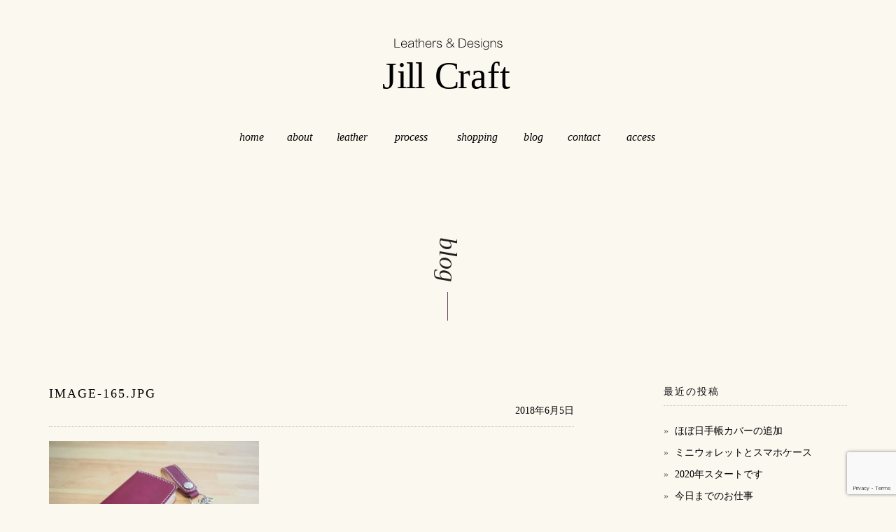

--- FILE ---
content_type: text/html; charset=UTF-8
request_url: https://jillcraft2014.com/archives/879/image-165-jpg
body_size: 45241
content:
<!DOCTYPE html>
<html dir="ltr" lang="ja" prefix="og: https://ogp.me/ns#" itemscope="itemscope" itemtype="http://schema.org/WebPage">
<head>
<meta charset="UTF-8">
<meta name="viewport" content="width=device-width, initial-scale=1, maximum-scale=1">
<link rel="profile" href="https://gmpg.org/xfn/11">
<link rel="stylesheet" type="text/css" href="https://jillcraft2014.com/hp/wp-content/themes/shop-isle/asset/css/reset.css" media="all">
<link rel="stylesheet" type="text/css" href="https://jillcraft2014.com/hp/wp-content/themes/shop-isle/asset/css/cmn_layout.css" media="all">
<link rel="stylesheet" type="text/css" href="https://jillcraft2014.com/hp/wp-content/themes/shop-isle/asset/css/cmn_style.css" media="all">
<link rel="stylesheet" type="text/css" href="https://jillcraft2014.com/hp/wp-content/themes/shop-isle/asset/css/style.css" media="all">


<!-- Global site tag (gtag.js) - Google Analytics -->
<script async src="https://www.googletagmanager.com/gtag/js?id=G-4KWF7RMKCN"></script>
<script>
  window.dataLayer = window.dataLayer || [];
  function gtag(){dataLayer.push(arguments);}
  gtag('js', new Date());

  gtag('config', 'G-4KWF7RMKCN');
</script>
<title>image-165.jpg | Jill Craft ジルクラフト 革製品 レザーアイテム 販売</title>
	<style>img:is([sizes="auto" i], [sizes^="auto," i]) { contain-intrinsic-size: 3000px 1500px }</style>
	
		<!-- All in One SEO 4.8.6.1 - aioseo.com -->
	<meta name="robots" content="max-image-preview:large" />
	<meta name="author" content="nojiri"/>
	<meta name="msvalidate.01" content="A9BBEB33C69D5FC32C5FCB35501572B3" />
	<link rel="canonical" href="https://jillcraft2014.com/archives/879/image-165-jpg" />
	<meta name="generator" content="All in One SEO (AIOSEO) 4.8.6.1" />
		<meta property="og:locale" content="ja_JP" />
		<meta property="og:site_name" content="Jill Craft ジルクラフト　革製品 レザーアイテム 販売" />
		<meta property="og:type" content="article" />
		<meta property="og:title" content="image-165.jpg | Jill Craft ジルクラフト 革製品 レザーアイテム 販売" />
		<meta property="og:url" content="https://jillcraft2014.com/archives/879/image-165-jpg" />
		<meta property="og:image" content="https://jillcraft.sakura.ne.jp/hp/wp-content/themes/shop-isle/asset/img/top/fb.jpg" />
		<meta property="og:image:secure_url" content="https://jillcraft.sakura.ne.jp/hp/wp-content/themes/shop-isle/asset/img/top/fb.jpg" />
		<meta property="article:published_time" content="2018-06-05T14:13:53+00:00" />
		<meta property="article:modified_time" content="2018-06-05T14:13:53+00:00" />
		<meta name="twitter:card" content="summary" />
		<meta name="twitter:title" content="image-165.jpg | Jill Craft ジルクラフト 革製品 レザーアイテム 販売" />
		<meta name="twitter:image" content="http://jillcraft.sakura.ne.jp/hp/wp-content/themes/shop-isle/asset/img/top/fb.jpg" />
		<script type="application/ld+json" class="aioseo-schema">
			{"@context":"https:\/\/schema.org","@graph":[{"@type":"BreadcrumbList","@id":"https:\/\/jillcraft2014.com\/archives\/879\/image-165-jpg#breadcrumblist","itemListElement":[{"@type":"ListItem","@id":"https:\/\/jillcraft2014.com#listItem","position":1,"name":"\u30db\u30fc\u30e0","item":"https:\/\/jillcraft2014.com","nextItem":{"@type":"ListItem","@id":"https:\/\/jillcraft2014.com\/archives\/879\/image-165-jpg#listItem","name":"image-165.jpg"}},{"@type":"ListItem","@id":"https:\/\/jillcraft2014.com\/archives\/879\/image-165-jpg#listItem","position":2,"name":"image-165.jpg","previousItem":{"@type":"ListItem","@id":"https:\/\/jillcraft2014.com#listItem","name":"\u30db\u30fc\u30e0"}}]},{"@type":"ItemPage","@id":"https:\/\/jillcraft2014.com\/archives\/879\/image-165-jpg#itempage","url":"https:\/\/jillcraft2014.com\/archives\/879\/image-165-jpg","name":"image-165.jpg | Jill Craft \u30b8\u30eb\u30af\u30e9\u30d5\u30c8 \u9769\u88fd\u54c1 \u30ec\u30b6\u30fc\u30a2\u30a4\u30c6\u30e0 \u8ca9\u58f2","inLanguage":"ja","isPartOf":{"@id":"https:\/\/jillcraft2014.com\/#website"},"breadcrumb":{"@id":"https:\/\/jillcraft2014.com\/archives\/879\/image-165-jpg#breadcrumblist"},"author":{"@id":"https:\/\/jillcraft2014.com\/archives\/author\/nojiri#author"},"creator":{"@id":"https:\/\/jillcraft2014.com\/archives\/author\/nojiri#author"},"datePublished":"2018-06-05T23:13:53+09:00","dateModified":"2018-06-05T23:13:53+09:00"},{"@type":"Organization","@id":"https:\/\/jillcraft2014.com\/#organization","name":"Jill Craft \u30b8\u30eb\u30af\u30e9\u30d5\u30c8\u3000\u9769\u88fd\u54c1 \u30ec\u30b6\u30fc\u30a2\u30a4\u30c6\u30e0 \u8ca9\u58f2","description":"Jill Craft\uff08\u30b8\u30eb\u30fb\u30af\u30e9\u30d5\u30c8\uff09\u306f\u3001\u548c\u6b4c\u5c71\u5e02\u306e\u624b\u4f5c\u308a\u9769\u88fd\u54c1\u5c02\u9580\u5e97\u3067\u3059\u3002\u9769\u306e\u500b\u6027\u3092\u751f\u304b\u3057\u306a\u304c\u3089\u3001\u304a\u5ba2\u69d8\u306b\u4f3c\u5408\u3046\u4e16\u754c\u3067\u3072\u3068\u3064\u3060\u3051\u306e\u30a2\u30a4\u30c6\u30e0\u3092\u4f5c\u308a\u307e\u3059\u3002","url":"https:\/\/jillcraft2014.com\/"},{"@type":"Person","@id":"https:\/\/jillcraft2014.com\/archives\/author\/nojiri#author","url":"https:\/\/jillcraft2014.com\/archives\/author\/nojiri","name":"nojiri","image":{"@type":"ImageObject","@id":"https:\/\/jillcraft2014.com\/archives\/879\/image-165-jpg#authorImage","url":"https:\/\/secure.gravatar.com\/avatar\/3d8f30c42afde18c97f44d2d73979ee8bfcc15e61985db273f817f48d67b4815?s=96&d=mm&r=g","width":96,"height":96,"caption":"nojiri"}},{"@type":"WebSite","@id":"https:\/\/jillcraft2014.com\/#website","url":"https:\/\/jillcraft2014.com\/","name":"Jill Craft \u30b8\u30eb\u30af\u30e9\u30d5\u30c8\u3000\u9769\u88fd\u54c1 \u30ec\u30b6\u30fc\u30a2\u30a4\u30c6\u30e0 \u8ca9\u58f2","description":"Jill Craft\uff08\u30b8\u30eb\u30fb\u30af\u30e9\u30d5\u30c8\uff09\u306f\u3001\u548c\u6b4c\u5c71\u5e02\u306e\u624b\u4f5c\u308a\u9769\u88fd\u54c1\u5c02\u9580\u5e97\u3067\u3059\u3002\u9769\u306e\u500b\u6027\u3092\u751f\u304b\u3057\u306a\u304c\u3089\u3001\u304a\u5ba2\u69d8\u306b\u4f3c\u5408\u3046\u4e16\u754c\u3067\u3072\u3068\u3064\u3060\u3051\u306e\u30a2\u30a4\u30c6\u30e0\u3092\u4f5c\u308a\u307e\u3059\u3002","inLanguage":"ja","publisher":{"@id":"https:\/\/jillcraft2014.com\/#organization"}}]}
		</script>
		<!-- All in One SEO -->

<link rel='dns-prefetch' href='//www.google.com' />
<link rel="alternate" type="application/rss+xml" title="Jill Craft ジルクラフト　革製品 レザーアイテム 販売 &raquo; フィード" href="https://jillcraft2014.com/feed" />
<link rel="alternate" type="application/rss+xml" title="Jill Craft ジルクラフト　革製品 レザーアイテム 販売 &raquo; コメントフィード" href="https://jillcraft2014.com/comments/feed" />
		<!-- This site uses the Google Analytics by ExactMetrics plugin v8.7.4 - Using Analytics tracking - https://www.exactmetrics.com/ -->
		<!-- Note: ExactMetrics is not currently configured on this site. The site owner needs to authenticate with Google Analytics in the ExactMetrics settings panel. -->
					<!-- No tracking code set -->
				<!-- / Google Analytics by ExactMetrics -->
		<script type="text/javascript">
/* <![CDATA[ */
window._wpemojiSettings = {"baseUrl":"https:\/\/s.w.org\/images\/core\/emoji\/16.0.1\/72x72\/","ext":".png","svgUrl":"https:\/\/s.w.org\/images\/core\/emoji\/16.0.1\/svg\/","svgExt":".svg","source":{"concatemoji":"https:\/\/jillcraft2014.com\/hp\/wp-includes\/js\/wp-emoji-release.min.js?ver=6.8.3"}};
/*! This file is auto-generated */
!function(s,n){var o,i,e;function c(e){try{var t={supportTests:e,timestamp:(new Date).valueOf()};sessionStorage.setItem(o,JSON.stringify(t))}catch(e){}}function p(e,t,n){e.clearRect(0,0,e.canvas.width,e.canvas.height),e.fillText(t,0,0);var t=new Uint32Array(e.getImageData(0,0,e.canvas.width,e.canvas.height).data),a=(e.clearRect(0,0,e.canvas.width,e.canvas.height),e.fillText(n,0,0),new Uint32Array(e.getImageData(0,0,e.canvas.width,e.canvas.height).data));return t.every(function(e,t){return e===a[t]})}function u(e,t){e.clearRect(0,0,e.canvas.width,e.canvas.height),e.fillText(t,0,0);for(var n=e.getImageData(16,16,1,1),a=0;a<n.data.length;a++)if(0!==n.data[a])return!1;return!0}function f(e,t,n,a){switch(t){case"flag":return n(e,"\ud83c\udff3\ufe0f\u200d\u26a7\ufe0f","\ud83c\udff3\ufe0f\u200b\u26a7\ufe0f")?!1:!n(e,"\ud83c\udde8\ud83c\uddf6","\ud83c\udde8\u200b\ud83c\uddf6")&&!n(e,"\ud83c\udff4\udb40\udc67\udb40\udc62\udb40\udc65\udb40\udc6e\udb40\udc67\udb40\udc7f","\ud83c\udff4\u200b\udb40\udc67\u200b\udb40\udc62\u200b\udb40\udc65\u200b\udb40\udc6e\u200b\udb40\udc67\u200b\udb40\udc7f");case"emoji":return!a(e,"\ud83e\udedf")}return!1}function g(e,t,n,a){var r="undefined"!=typeof WorkerGlobalScope&&self instanceof WorkerGlobalScope?new OffscreenCanvas(300,150):s.createElement("canvas"),o=r.getContext("2d",{willReadFrequently:!0}),i=(o.textBaseline="top",o.font="600 32px Arial",{});return e.forEach(function(e){i[e]=t(o,e,n,a)}),i}function t(e){var t=s.createElement("script");t.src=e,t.defer=!0,s.head.appendChild(t)}"undefined"!=typeof Promise&&(o="wpEmojiSettingsSupports",i=["flag","emoji"],n.supports={everything:!0,everythingExceptFlag:!0},e=new Promise(function(e){s.addEventListener("DOMContentLoaded",e,{once:!0})}),new Promise(function(t){var n=function(){try{var e=JSON.parse(sessionStorage.getItem(o));if("object"==typeof e&&"number"==typeof e.timestamp&&(new Date).valueOf()<e.timestamp+604800&&"object"==typeof e.supportTests)return e.supportTests}catch(e){}return null}();if(!n){if("undefined"!=typeof Worker&&"undefined"!=typeof OffscreenCanvas&&"undefined"!=typeof URL&&URL.createObjectURL&&"undefined"!=typeof Blob)try{var e="postMessage("+g.toString()+"("+[JSON.stringify(i),f.toString(),p.toString(),u.toString()].join(",")+"));",a=new Blob([e],{type:"text/javascript"}),r=new Worker(URL.createObjectURL(a),{name:"wpTestEmojiSupports"});return void(r.onmessage=function(e){c(n=e.data),r.terminate(),t(n)})}catch(e){}c(n=g(i,f,p,u))}t(n)}).then(function(e){for(var t in e)n.supports[t]=e[t],n.supports.everything=n.supports.everything&&n.supports[t],"flag"!==t&&(n.supports.everythingExceptFlag=n.supports.everythingExceptFlag&&n.supports[t]);n.supports.everythingExceptFlag=n.supports.everythingExceptFlag&&!n.supports.flag,n.DOMReady=!1,n.readyCallback=function(){n.DOMReady=!0}}).then(function(){return e}).then(function(){var e;n.supports.everything||(n.readyCallback(),(e=n.source||{}).concatemoji?t(e.concatemoji):e.wpemoji&&e.twemoji&&(t(e.twemoji),t(e.wpemoji)))}))}((window,document),window._wpemojiSettings);
/* ]]> */
</script>
<link rel='stylesheet' id='colorbox-theme3-css' href='https://jillcraft2014.com/hp/wp-content/plugins/jquery-colorbox/themes/theme3/colorbox.css?ver=4.6.2' type='text/css' media='screen' />
<link rel='stylesheet' id='sbi_styles-css' href='https://jillcraft2014.com/hp/wp-content/plugins/instagram-feed/css/sbi-styles.min.css?ver=6.9.1' type='text/css' media='all' />
<style id='wp-emoji-styles-inline-css' type='text/css'>

	img.wp-smiley, img.emoji {
		display: inline !important;
		border: none !important;
		box-shadow: none !important;
		height: 1em !important;
		width: 1em !important;
		margin: 0 0.07em !important;
		vertical-align: -0.1em !important;
		background: none !important;
		padding: 0 !important;
	}
</style>
<link rel='stylesheet' id='wp-block-library-css' href='https://jillcraft2014.com/hp/wp-includes/css/dist/block-library/style.min.css?ver=6.8.3' type='text/css' media='all' />
<style id='classic-theme-styles-inline-css' type='text/css'>
/*! This file is auto-generated */
.wp-block-button__link{color:#fff;background-color:#32373c;border-radius:9999px;box-shadow:none;text-decoration:none;padding:calc(.667em + 2px) calc(1.333em + 2px);font-size:1.125em}.wp-block-file__button{background:#32373c;color:#fff;text-decoration:none}
</style>
<style id='global-styles-inline-css' type='text/css'>
:root{--wp--preset--aspect-ratio--square: 1;--wp--preset--aspect-ratio--4-3: 4/3;--wp--preset--aspect-ratio--3-4: 3/4;--wp--preset--aspect-ratio--3-2: 3/2;--wp--preset--aspect-ratio--2-3: 2/3;--wp--preset--aspect-ratio--16-9: 16/9;--wp--preset--aspect-ratio--9-16: 9/16;--wp--preset--color--black: #000000;--wp--preset--color--cyan-bluish-gray: #abb8c3;--wp--preset--color--white: #ffffff;--wp--preset--color--pale-pink: #f78da7;--wp--preset--color--vivid-red: #cf2e2e;--wp--preset--color--luminous-vivid-orange: #ff6900;--wp--preset--color--luminous-vivid-amber: #fcb900;--wp--preset--color--light-green-cyan: #7bdcb5;--wp--preset--color--vivid-green-cyan: #00d084;--wp--preset--color--pale-cyan-blue: #8ed1fc;--wp--preset--color--vivid-cyan-blue: #0693e3;--wp--preset--color--vivid-purple: #9b51e0;--wp--preset--gradient--vivid-cyan-blue-to-vivid-purple: linear-gradient(135deg,rgba(6,147,227,1) 0%,rgb(155,81,224) 100%);--wp--preset--gradient--light-green-cyan-to-vivid-green-cyan: linear-gradient(135deg,rgb(122,220,180) 0%,rgb(0,208,130) 100%);--wp--preset--gradient--luminous-vivid-amber-to-luminous-vivid-orange: linear-gradient(135deg,rgba(252,185,0,1) 0%,rgba(255,105,0,1) 100%);--wp--preset--gradient--luminous-vivid-orange-to-vivid-red: linear-gradient(135deg,rgba(255,105,0,1) 0%,rgb(207,46,46) 100%);--wp--preset--gradient--very-light-gray-to-cyan-bluish-gray: linear-gradient(135deg,rgb(238,238,238) 0%,rgb(169,184,195) 100%);--wp--preset--gradient--cool-to-warm-spectrum: linear-gradient(135deg,rgb(74,234,220) 0%,rgb(151,120,209) 20%,rgb(207,42,186) 40%,rgb(238,44,130) 60%,rgb(251,105,98) 80%,rgb(254,248,76) 100%);--wp--preset--gradient--blush-light-purple: linear-gradient(135deg,rgb(255,206,236) 0%,rgb(152,150,240) 100%);--wp--preset--gradient--blush-bordeaux: linear-gradient(135deg,rgb(254,205,165) 0%,rgb(254,45,45) 50%,rgb(107,0,62) 100%);--wp--preset--gradient--luminous-dusk: linear-gradient(135deg,rgb(255,203,112) 0%,rgb(199,81,192) 50%,rgb(65,88,208) 100%);--wp--preset--gradient--pale-ocean: linear-gradient(135deg,rgb(255,245,203) 0%,rgb(182,227,212) 50%,rgb(51,167,181) 100%);--wp--preset--gradient--electric-grass: linear-gradient(135deg,rgb(202,248,128) 0%,rgb(113,206,126) 100%);--wp--preset--gradient--midnight: linear-gradient(135deg,rgb(2,3,129) 0%,rgb(40,116,252) 100%);--wp--preset--font-size--small: 13px;--wp--preset--font-size--medium: 20px;--wp--preset--font-size--large: 36px;--wp--preset--font-size--x-large: 42px;--wp--preset--spacing--20: 0.44rem;--wp--preset--spacing--30: 0.67rem;--wp--preset--spacing--40: 1rem;--wp--preset--spacing--50: 1.5rem;--wp--preset--spacing--60: 2.25rem;--wp--preset--spacing--70: 3.38rem;--wp--preset--spacing--80: 5.06rem;--wp--preset--shadow--natural: 6px 6px 9px rgba(0, 0, 0, 0.2);--wp--preset--shadow--deep: 12px 12px 50px rgba(0, 0, 0, 0.4);--wp--preset--shadow--sharp: 6px 6px 0px rgba(0, 0, 0, 0.2);--wp--preset--shadow--outlined: 6px 6px 0px -3px rgba(255, 255, 255, 1), 6px 6px rgba(0, 0, 0, 1);--wp--preset--shadow--crisp: 6px 6px 0px rgba(0, 0, 0, 1);}:where(.is-layout-flex){gap: 0.5em;}:where(.is-layout-grid){gap: 0.5em;}body .is-layout-flex{display: flex;}.is-layout-flex{flex-wrap: wrap;align-items: center;}.is-layout-flex > :is(*, div){margin: 0;}body .is-layout-grid{display: grid;}.is-layout-grid > :is(*, div){margin: 0;}:where(.wp-block-columns.is-layout-flex){gap: 2em;}:where(.wp-block-columns.is-layout-grid){gap: 2em;}:where(.wp-block-post-template.is-layout-flex){gap: 1.25em;}:where(.wp-block-post-template.is-layout-grid){gap: 1.25em;}.has-black-color{color: var(--wp--preset--color--black) !important;}.has-cyan-bluish-gray-color{color: var(--wp--preset--color--cyan-bluish-gray) !important;}.has-white-color{color: var(--wp--preset--color--white) !important;}.has-pale-pink-color{color: var(--wp--preset--color--pale-pink) !important;}.has-vivid-red-color{color: var(--wp--preset--color--vivid-red) !important;}.has-luminous-vivid-orange-color{color: var(--wp--preset--color--luminous-vivid-orange) !important;}.has-luminous-vivid-amber-color{color: var(--wp--preset--color--luminous-vivid-amber) !important;}.has-light-green-cyan-color{color: var(--wp--preset--color--light-green-cyan) !important;}.has-vivid-green-cyan-color{color: var(--wp--preset--color--vivid-green-cyan) !important;}.has-pale-cyan-blue-color{color: var(--wp--preset--color--pale-cyan-blue) !important;}.has-vivid-cyan-blue-color{color: var(--wp--preset--color--vivid-cyan-blue) !important;}.has-vivid-purple-color{color: var(--wp--preset--color--vivid-purple) !important;}.has-black-background-color{background-color: var(--wp--preset--color--black) !important;}.has-cyan-bluish-gray-background-color{background-color: var(--wp--preset--color--cyan-bluish-gray) !important;}.has-white-background-color{background-color: var(--wp--preset--color--white) !important;}.has-pale-pink-background-color{background-color: var(--wp--preset--color--pale-pink) !important;}.has-vivid-red-background-color{background-color: var(--wp--preset--color--vivid-red) !important;}.has-luminous-vivid-orange-background-color{background-color: var(--wp--preset--color--luminous-vivid-orange) !important;}.has-luminous-vivid-amber-background-color{background-color: var(--wp--preset--color--luminous-vivid-amber) !important;}.has-light-green-cyan-background-color{background-color: var(--wp--preset--color--light-green-cyan) !important;}.has-vivid-green-cyan-background-color{background-color: var(--wp--preset--color--vivid-green-cyan) !important;}.has-pale-cyan-blue-background-color{background-color: var(--wp--preset--color--pale-cyan-blue) !important;}.has-vivid-cyan-blue-background-color{background-color: var(--wp--preset--color--vivid-cyan-blue) !important;}.has-vivid-purple-background-color{background-color: var(--wp--preset--color--vivid-purple) !important;}.has-black-border-color{border-color: var(--wp--preset--color--black) !important;}.has-cyan-bluish-gray-border-color{border-color: var(--wp--preset--color--cyan-bluish-gray) !important;}.has-white-border-color{border-color: var(--wp--preset--color--white) !important;}.has-pale-pink-border-color{border-color: var(--wp--preset--color--pale-pink) !important;}.has-vivid-red-border-color{border-color: var(--wp--preset--color--vivid-red) !important;}.has-luminous-vivid-orange-border-color{border-color: var(--wp--preset--color--luminous-vivid-orange) !important;}.has-luminous-vivid-amber-border-color{border-color: var(--wp--preset--color--luminous-vivid-amber) !important;}.has-light-green-cyan-border-color{border-color: var(--wp--preset--color--light-green-cyan) !important;}.has-vivid-green-cyan-border-color{border-color: var(--wp--preset--color--vivid-green-cyan) !important;}.has-pale-cyan-blue-border-color{border-color: var(--wp--preset--color--pale-cyan-blue) !important;}.has-vivid-cyan-blue-border-color{border-color: var(--wp--preset--color--vivid-cyan-blue) !important;}.has-vivid-purple-border-color{border-color: var(--wp--preset--color--vivid-purple) !important;}.has-vivid-cyan-blue-to-vivid-purple-gradient-background{background: var(--wp--preset--gradient--vivid-cyan-blue-to-vivid-purple) !important;}.has-light-green-cyan-to-vivid-green-cyan-gradient-background{background: var(--wp--preset--gradient--light-green-cyan-to-vivid-green-cyan) !important;}.has-luminous-vivid-amber-to-luminous-vivid-orange-gradient-background{background: var(--wp--preset--gradient--luminous-vivid-amber-to-luminous-vivid-orange) !important;}.has-luminous-vivid-orange-to-vivid-red-gradient-background{background: var(--wp--preset--gradient--luminous-vivid-orange-to-vivid-red) !important;}.has-very-light-gray-to-cyan-bluish-gray-gradient-background{background: var(--wp--preset--gradient--very-light-gray-to-cyan-bluish-gray) !important;}.has-cool-to-warm-spectrum-gradient-background{background: var(--wp--preset--gradient--cool-to-warm-spectrum) !important;}.has-blush-light-purple-gradient-background{background: var(--wp--preset--gradient--blush-light-purple) !important;}.has-blush-bordeaux-gradient-background{background: var(--wp--preset--gradient--blush-bordeaux) !important;}.has-luminous-dusk-gradient-background{background: var(--wp--preset--gradient--luminous-dusk) !important;}.has-pale-ocean-gradient-background{background: var(--wp--preset--gradient--pale-ocean) !important;}.has-electric-grass-gradient-background{background: var(--wp--preset--gradient--electric-grass) !important;}.has-midnight-gradient-background{background: var(--wp--preset--gradient--midnight) !important;}.has-small-font-size{font-size: var(--wp--preset--font-size--small) !important;}.has-medium-font-size{font-size: var(--wp--preset--font-size--medium) !important;}.has-large-font-size{font-size: var(--wp--preset--font-size--large) !important;}.has-x-large-font-size{font-size: var(--wp--preset--font-size--x-large) !important;}
:where(.wp-block-post-template.is-layout-flex){gap: 1.25em;}:where(.wp-block-post-template.is-layout-grid){gap: 1.25em;}
:where(.wp-block-columns.is-layout-flex){gap: 2em;}:where(.wp-block-columns.is-layout-grid){gap: 2em;}
:root :where(.wp-block-pullquote){font-size: 1.5em;line-height: 1.6;}
</style>
<link rel='stylesheet' id='contact-form-7-css' href='https://jillcraft2014.com/hp/wp-content/plugins/contact-form-7/includes/css/styles.css?ver=6.1.1' type='text/css' media='all' />
<link rel='stylesheet' id='bootstrap-css' href='https://jillcraft2014.com/hp/wp-content/themes/shop-isle/assets/bootstrap/css/bootstrap.min.css?ver=20120206' type='text/css' media='all' />
<link rel='stylesheet' id='magnific-popup-css' href='https://jillcraft2014.com/hp/wp-content/themes/shop-isle/assets/css/vendor/magnific-popup.css?ver=20120206' type='text/css' media='all' />
<link rel='stylesheet' id='flexslider-css' href='https://jillcraft2014.com/hp/wp-content/themes/shop-isle/assets/css/vendor/flexslider.css?ver=20120206' type='text/css' media='all' />
<link rel='stylesheet' id='owl-carousel-css' href='https://jillcraft2014.com/hp/wp-content/themes/shop-isle/assets/css/vendor/owl.carousel.min.css?ver=2.1.6' type='text/css' media='all' />
<link rel='stylesheet' id='shop-isle-animate-css' href='https://jillcraft2014.com/hp/wp-content/themes/shop-isle/assets/css/vendor/animate.css?ver=20120206' type='text/css' media='all' />
<link rel='stylesheet' id='shop-isle-main-style-css' href='https://jillcraft2014.com/hp/wp-content/themes/shop-isle/assets/css/style.css?ver=20120207' type='text/css' media='all' />
<link rel='stylesheet' id='shop-isle-style-css' href='https://jillcraft2014.com/hp/wp-content/themes/shop-isle/style.css?ver=1.1.24' type='text/css' media='all' />
<script type="text/javascript" src="https://jillcraft2014.com/hp/wp-includes/js/jquery/jquery.min.js?ver=3.7.1" id="jquery-core-js"></script>
<script type="text/javascript" src="https://jillcraft2014.com/hp/wp-includes/js/jquery/jquery-migrate.min.js?ver=3.4.1" id="jquery-migrate-js"></script>
<script type="text/javascript" id="colorbox-js-extra">
/* <![CDATA[ */
var jQueryColorboxSettingsArray = {"jQueryColorboxVersion":"4.6.2","colorboxInline":"false","colorboxIframe":"false","colorboxGroupId":"","colorboxTitle":"","colorboxWidth":"false","colorboxHeight":"false","colorboxMaxWidth":"false","colorboxMaxHeight":"false","colorboxSlideshow":"false","colorboxSlideshowAuto":"false","colorboxScalePhotos":"false","colorboxPreloading":"false","colorboxOverlayClose":"true","colorboxLoop":"true","colorboxEscKey":"true","colorboxArrowKey":"true","colorboxScrolling":"true","colorboxOpacity":"0.85","colorboxTransition":"elastic","colorboxSpeed":"350","colorboxSlideshowSpeed":"2500","colorboxClose":"close","colorboxNext":"next","colorboxPrevious":"previous","colorboxSlideshowStart":"start slideshow","colorboxSlideshowStop":"stop slideshow","colorboxCurrent":"{current} of {total} images","colorboxXhrError":"This content failed to load.","colorboxImgError":"This image failed to load.","colorboxImageMaxWidth":"false","colorboxImageMaxHeight":"false","colorboxImageHeight":"false","colorboxImageWidth":"false","colorboxLinkHeight":"false","colorboxLinkWidth":"false","colorboxInitialHeight":"100","colorboxInitialWidth":"300","autoColorboxJavaScript":"","autoHideFlash":"","autoColorbox":"true","autoColorboxGalleries":"","addZoomOverlay":"","useGoogleJQuery":"","colorboxAddClassToLinks":""};
/* ]]> */
</script>
<script type="text/javascript" src="https://jillcraft2014.com/hp/wp-content/plugins/jquery-colorbox/js/jquery.colorbox-min.js?ver=1.4.33" id="colorbox-js"></script>
<script type="text/javascript" src="https://jillcraft2014.com/hp/wp-content/plugins/jquery-colorbox/js/jquery-colorbox-wrapper-min.js?ver=4.6.2" id="colorbox-wrapper-js"></script>
<link rel="https://api.w.org/" href="https://jillcraft2014.com/wp-json/" /><link rel="alternate" title="JSON" type="application/json" href="https://jillcraft2014.com/wp-json/wp/v2/media/862" /><link rel="EditURI" type="application/rsd+xml" title="RSD" href="https://jillcraft2014.com/hp/xmlrpc.php?rsd" />
<meta name="generator" content="WordPress 6.8.3" />
<link rel='shortlink' href='https://jillcraft2014.com/?p=862' />
<link rel="alternate" title="oEmbed (JSON)" type="application/json+oembed" href="https://jillcraft2014.com/wp-json/oembed/1.0/embed?url=https%3A%2F%2Fjillcraft2014.com%2Farchives%2F879%2Fimage-165-jpg" />
<link rel="alternate" title="oEmbed (XML)" type="text/xml+oembed" href="https://jillcraft2014.com/wp-json/oembed/1.0/embed?url=https%3A%2F%2Fjillcraft2014.com%2Farchives%2F879%2Fimage-165-jpg&#038;format=xml" />
<style id="shop_isle_customizr_pallete" type="text/css">.module.module-video { padding: 130px 0px; }</style><link rel="icon" href="https://jillcraft2014.com/hp/wp-content/uploads/2017/08/cropped-fb-1-32x32.jpg" sizes="32x32" />
<link rel="icon" href="https://jillcraft2014.com/hp/wp-content/uploads/2017/08/cropped-fb-1-192x192.jpg" sizes="192x192" />
<link rel="apple-touch-icon" href="https://jillcraft2014.com/hp/wp-content/uploads/2017/08/cropped-fb-1-180x180.jpg" />
<meta name="msapplication-TileImage" content="https://jillcraft2014.com/hp/wp-content/uploads/2017/08/cropped-fb-1-270x270.jpg" />
</head>

<body class="attachment wp-singular attachment-template-default single single-attachment postid-862 attachmentid-862 attachment-jpeg wp-theme-shop-isle no-wc-breadcrumb">

<header id="header">
	<div class="headerIn relative clearfix">
		<div class="siteTitle"><a href="https://jillcraft2014.com/"><img src="https://jillcraft2014.com/hp/wp-content/themes/shop-isle/asset/img/top/logo.svg" alt="Leathers ＆ Designs Jill Craft" width="189"></a></div>
		<!--
		<ul class="nav utility">
			<li><a href="dummy" class="current">Japanese</a></li>
			<li><a href="dummy">English</a></li>
		</ul>
		-->
		<p class="menuBtn"><span>メニュー</span></p>
	</div>
</header>
<!-- / #header -->

<nav id="gNavi">
	<ul>
		<li><a href="https://jillcraft2014.com/">home</a></li>
		<li><a href="https://jillcraft2014.com/about">about</a></li>
		<li><a href="https://jillcraft2014.com/leather">leather</a></li>
		<li><a href="https://jillcraft2014.com/about#a">process</a></li>
		<li><a href="https://jillcraft.thebase.in/" target="_blank">shopping</a></li>
		<li><a href="https://jillcraft2014.com/archives/category/blog">blog</a></li>
		<li><a href="https://jillcraft2014.com/contact">contact</a></li>
		<li><a href="https://goo.gl/maps/VnUHbV6SdaQ2" target="_blank">access</a></li>
	</ul>
</nav>
<!-- Wrapper start -->
	<div class="main">
			<div class="ttlStyle03 noImage">
		<div class="title">
			<h1 class="verticalWriting titleLine">blog</h1>
		</div>
	</div>

		<!-- Post single start -->
		<section class="page-module-content module">
			<div class="container">

				<div class="row">

					<!-- Content column start -->
					<div class="col-sm-8">

						
									<div class="post-header font-alt">
			<h2 class="post-title">
				<a href="https://jillcraft2014.com/archives/879/image-165-jpg" rel="bookmark">image-165.jpg</a>
			</h2>
		</div>
		<div class="text_r">2018年6月5日</div>

		
		<div class="post-entry" itemprop="articleBody">
		
		<p class="attachment"><a href='https://jillcraft2014.com/hp/wp-content/uploads/2018/06/image-165.jpg'><img fetchpriority="high" decoding="async" width="300" height="225" src="https://jillcraft2014.com/hp/wp-content/uploads/2018/06/image-165-300x225.jpg" class="attachment-medium size-medium colorbox-862 " alt="" srcset="https://jillcraft2014.com/hp/wp-content/uploads/2018/06/image-165-300x225.jpg 300w, https://jillcraft2014.com/hp/wp-content/uploads/2018/06/image-165.jpg 600w" sizes="(max-width: 300px) 100vw, 300px" /></a></p>
		</div><!-- .entry-content -->

		
				
	
	<nav class="navigation post-navigation" aria-label="投稿">
		<h2 class="screen-reader-text">投稿ナビゲーション</h2>
		<div class="nav-links"><div class="nav-previous"><a href="https://jillcraft2014.com/archives/879" rel="prev"><span class="meta-nav">&larr;</span>&nbsp;店頭用「Lotta」</a></div></div>
	</nav>
						
					</div>
					<!-- Content column end -->

					<!-- Sidebar column start -->
					<div class="col-xs-12 col-sm-4 col-md-3 col-md-offset-1 sidebar">

						
<div id="secondary" class="widget-area" role="complementary">
	
		<aside id="recent-posts-2" class="widget widget_recent_entries">
		<h3 class="widget-title">最近の投稿</h3>
		<ul>
											<li>
					<a href="https://jillcraft2014.com/archives/1825">ほぼ日手帳カバーの追加</a>
									</li>
											<li>
					<a href="https://jillcraft2014.com/archives/1818">ミニウォレットとスマホケース</a>
									</li>
											<li>
					<a href="https://jillcraft2014.com/archives/1809">2020年スタートです</a>
									</li>
											<li>
					<a href="https://jillcraft2014.com/archives/1772">今日までのお仕事</a>
									</li>
											<li>
					<a href="https://jillcraft2014.com/archives/1757">ほぼ日手帳カバーの販売</a>
									</li>
					</ul>

		</aside><aside id="archives-2" class="widget widget_archive"><h3 class="widget-title">アーカイブ</h3>
			<ul>
					<li><a href='https://jillcraft2014.com/archives/date/2020/01'>2020年1月</a></li>
	<li><a href='https://jillcraft2014.com/archives/date/2019/12'>2019年12月</a></li>
	<li><a href='https://jillcraft2014.com/archives/date/2019/11'>2019年11月</a></li>
	<li><a href='https://jillcraft2014.com/archives/date/2019/09'>2019年9月</a></li>
	<li><a href='https://jillcraft2014.com/archives/date/2019/08'>2019年8月</a></li>
	<li><a href='https://jillcraft2014.com/archives/date/2019/07'>2019年7月</a></li>
	<li><a href='https://jillcraft2014.com/archives/date/2019/06'>2019年6月</a></li>
	<li><a href='https://jillcraft2014.com/archives/date/2019/04'>2019年4月</a></li>
	<li><a href='https://jillcraft2014.com/archives/date/2019/01'>2019年1月</a></li>
	<li><a href='https://jillcraft2014.com/archives/date/2018/12'>2018年12月</a></li>
	<li><a href='https://jillcraft2014.com/archives/date/2018/11'>2018年11月</a></li>
	<li><a href='https://jillcraft2014.com/archives/date/2018/10'>2018年10月</a></li>
	<li><a href='https://jillcraft2014.com/archives/date/2018/09'>2018年9月</a></li>
	<li><a href='https://jillcraft2014.com/archives/date/2018/08'>2018年8月</a></li>
	<li><a href='https://jillcraft2014.com/archives/date/2018/07'>2018年7月</a></li>
	<li><a href='https://jillcraft2014.com/archives/date/2018/06'>2018年6月</a></li>
	<li><a href='https://jillcraft2014.com/archives/date/2018/05'>2018年5月</a></li>
	<li><a href='https://jillcraft2014.com/archives/date/2018/04'>2018年4月</a></li>
	<li><a href='https://jillcraft2014.com/archives/date/2018/03'>2018年3月</a></li>
	<li><a href='https://jillcraft2014.com/archives/date/2018/02'>2018年2月</a></li>
	<li><a href='https://jillcraft2014.com/archives/date/2018/01'>2018年1月</a></li>
	<li><a href='https://jillcraft2014.com/archives/date/2017/12'>2017年12月</a></li>
	<li><a href='https://jillcraft2014.com/archives/date/2017/11'>2017年11月</a></li>
	<li><a href='https://jillcraft2014.com/archives/date/2017/10'>2017年10月</a></li>
	<li><a href='https://jillcraft2014.com/archives/date/2017/09'>2017年9月</a></li>
	<li><a href='https://jillcraft2014.com/archives/date/2017/08'>2017年8月</a></li>
			</ul>

			</aside><aside id="execphp-2" class="widget widget_execphp">			<div class="execphpwidget"><aside id="recent-posts-2" class="widget widget_recent_entries">
<h3 class="widget-title">アメブロ最新記事</h3>
<ul>
<ul>
<li><a href="https://ameblo.jp/jillcraft2014/entry-12846294212.html">helico さんとこのペンケース作り</a></li>
</ul>
<ul>
<li><a href="https://ameblo.jp/jillcraft2014/entry-12845559726.html">お金持ちのお財布って？</a></li>
</ul>
<ul>
<li><a href="https://ameblo.jp/jillcraft2014/entry-12844166282.html">OEM仕事のしくみ</a></li>
</ul>
<ul>
<li><a href="https://ameblo.jp/jillcraft2014/entry-12843752595.html">手縫いの仕事</a></li>
</ul>
<ul>
<li><a href="https://ameblo.jp/jillcraft2014/entry-12843653447.html">えーお久しぶりです</a></li>
</ul>
</ul>
</aside></div>
		</aside></div><!-- #secondary -->

					</div>
					<!-- Sidebar column end -->

				</div><!-- .row -->

			</div>
		</section>
		<!-- Post single end -->
		

<footer id="footer">

	<section class="contactArea fade-up">
		<div class="contentIn">
			<h3 class="verticalWriting shadedLineBefore shadedLineAfter">Contact</h3>
			<p>商品に関するお問い合わせ、ご注文など、<br class="spOnly">お気軽にご連絡ください。</p>
			<p class="f14">Ask anything about our products! 
We'd be glad to take your orders, too.</p>
			<div class="number">
				<p class="tel"><span>Tel&amp;Fax.</span>073-422-4508</p>
			</div>
			<a href="https://jillcraft2014.com/contact" class="btnab btnab-1">
      				<svg>
        				<rect x="0" y="0" fill="none" width="100%" height="100%"/>
      				</svg>
     					Contact Us
    		</a>
			
		</div>
	</section>

	<div class="inner fade-up">
		<div class="footerIn clearfix">
			<div class="pcfL">
				<div class="siteTitle"><a href="https://jillcraft2014.com/"><img src="https://jillcraft2014.com/hp/wp-content/themes/shop-isle/asset/img/common/ft_logo.png" alt="Leathers ＆ Designs Jill Craft"></a></div>
				<!--
				<ul class="nav utility">
					<li><a href="dummy">Japanese</a></li>
					<li><a href="dummy">English</a></li>
				</ul>
				-->
			</div>
			<div class="pcfR">
				<nav class="fNavi clearfix">
					<div class="pcfL">
						<ul class="nav01">
							<li><a href="https://jillcraft2014.com/">home</a></li>
							<li><a href="https://jillcraft2014.com/about">about</a></li>
							<li><a href="https://jillcraft2014.com/leather">leather</a></li>
							<li><a href="https://jillcraft2014.com/about#a">process</a></li>
						</ul>
						<ul class="nav02">
							
							<li><a href="https://jillcraft2014.com/archives/category/blog">blog</a></li>
							<li><a href="https://jillcraft2014.com/contact">contact</a></li>
							<li class="spOnly"><a href="https://goo.gl/maps/VnUHbV6SdaQ2" target="_blank">access</a></li>
						</ul>
					</div>
					<ul class="nav03">
						
						<li><a href="https://jillcraft.thebase.in/" target="_blank">BASE</a></li>
						<li><a href="https://www.instagram.com/jillcraft2014/?hl=ja" target="_blank">Instagram</a></li>
						<li><a href="https://www.facebook.com/jillcraft2014/" target="_blank">Facebook</a></li>						
						<li><a href="https://ameblo.jp/jillcraft2014/" target="_blank">Ameba Blog</a></li>
						<li><a href="https://twitter.com/jillcraft2014" target="_blank">Twitter</a></li>
						<li><a href="https://goo.gl/maps/VnUHbV6SdaQ2" target="_blank">Google Map</a></li>
						
					</ul>
				</nav>
			</div>
		<p class="copyright">(c)2017 Jill Claft</p>
		</div>
	</div>
</footer>
<!-- / #footer -->
	
	<!-- Scroll-up -->
	<div class="scroll-up">
		<a href="#totop"><i class="arrow_carrot-2up"></i></a>
	</div>



<script type="speculationrules">
{"prefetch":[{"source":"document","where":{"and":[{"href_matches":"\/*"},{"not":{"href_matches":["\/hp\/wp-*.php","\/hp\/wp-admin\/*","\/hp\/wp-content\/uploads\/*","\/hp\/wp-content\/*","\/hp\/wp-content\/plugins\/*","\/hp\/wp-content\/themes\/shop-isle\/*","\/*\\?(.+)"]}},{"not":{"selector_matches":"a[rel~=\"nofollow\"]"}},{"not":{"selector_matches":".no-prefetch, .no-prefetch a"}}]},"eagerness":"conservative"}]}
</script>
<!-- Instagram Feed JS -->
<script type="text/javascript">
var sbiajaxurl = "https://jillcraft2014.com/hp/wp-admin/admin-ajax.php";
</script>
<script type="text/javascript" src="https://jillcraft2014.com/hp/wp-includes/js/dist/hooks.min.js?ver=4d63a3d491d11ffd8ac6" id="wp-hooks-js"></script>
<script type="text/javascript" src="https://jillcraft2014.com/hp/wp-includes/js/dist/i18n.min.js?ver=5e580eb46a90c2b997e6" id="wp-i18n-js"></script>
<script type="text/javascript" id="wp-i18n-js-after">
/* <![CDATA[ */
wp.i18n.setLocaleData( { 'text direction\u0004ltr': [ 'ltr' ] } );
/* ]]> */
</script>
<script type="text/javascript" src="https://jillcraft2014.com/hp/wp-content/plugins/contact-form-7/includes/swv/js/index.js?ver=6.1.1" id="swv-js"></script>
<script type="text/javascript" id="contact-form-7-js-translations">
/* <![CDATA[ */
( function( domain, translations ) {
	var localeData = translations.locale_data[ domain ] || translations.locale_data.messages;
	localeData[""].domain = domain;
	wp.i18n.setLocaleData( localeData, domain );
} )( "contact-form-7", {"translation-revision-date":"2025-08-05 08:50:03+0000","generator":"GlotPress\/4.0.1","domain":"messages","locale_data":{"messages":{"":{"domain":"messages","plural-forms":"nplurals=1; plural=0;","lang":"ja_JP"},"This contact form is placed in the wrong place.":["\u3053\u306e\u30b3\u30f3\u30bf\u30af\u30c8\u30d5\u30a9\u30fc\u30e0\u306f\u9593\u9055\u3063\u305f\u4f4d\u7f6e\u306b\u7f6e\u304b\u308c\u3066\u3044\u307e\u3059\u3002"],"Error:":["\u30a8\u30e9\u30fc:"]}},"comment":{"reference":"includes\/js\/index.js"}} );
/* ]]> */
</script>
<script type="text/javascript" id="contact-form-7-js-before">
/* <![CDATA[ */
var wpcf7 = {
    "api": {
        "root": "https:\/\/jillcraft2014.com\/wp-json\/",
        "namespace": "contact-form-7\/v1"
    }
};
/* ]]> */
</script>
<script type="text/javascript" src="https://jillcraft2014.com/hp/wp-content/plugins/contact-form-7/includes/js/index.js?ver=6.1.1" id="contact-form-7-js"></script>
<script type="text/javascript" id="google-invisible-recaptcha-js-before">
/* <![CDATA[ */
var renderInvisibleReCaptcha = function() {

    for (var i = 0; i < document.forms.length; ++i) {
        var form = document.forms[i];
        var holder = form.querySelector('.inv-recaptcha-holder');

        if (null === holder) continue;
		holder.innerHTML = '';

         (function(frm){
			var cf7SubmitElm = frm.querySelector('.wpcf7-submit');
            var holderId = grecaptcha.render(holder,{
                'sitekey': '6Lez5_sUAAAAAGUHaufbMiO7Uj69wowZcfWOGVxH', 'size': 'invisible', 'badge' : 'inline',
                'callback' : function (recaptchaToken) {
					if((null !== cf7SubmitElm) && (typeof jQuery != 'undefined')){jQuery(frm).submit();grecaptcha.reset(holderId);return;}
					 HTMLFormElement.prototype.submit.call(frm);
                },
                'expired-callback' : function(){grecaptcha.reset(holderId);}
            });

			if(null !== cf7SubmitElm && (typeof jQuery != 'undefined') ){
				jQuery(cf7SubmitElm).off('click').on('click', function(clickEvt){
					clickEvt.preventDefault();
					grecaptcha.execute(holderId);
				});
			}
			else
			{
				frm.onsubmit = function (evt){evt.preventDefault();grecaptcha.execute(holderId);};
			}


        })(form);
    }
};
/* ]]> */
</script>
<script type="text/javascript" async defer src="https://www.google.com/recaptcha/api.js?onload=renderInvisibleReCaptcha&amp;render=explicit&amp;hl=ja" id="google-invisible-recaptcha-js"></script>
<script type="text/javascript" src="https://jillcraft2014.com/hp/wp-content/themes/shop-isle/assets/bootstrap/js/bootstrap.min.js?ver=20120206" id="bootstrap-js-js"></script>
<script type="text/javascript" src="https://jillcraft2014.com/hp/wp-content/themes/shop-isle/assets/js/vendor/jquery.mb.YTPlayer.min.js?ver=20120206" id="jquery-mb-YTPlayer-js"></script>
<script type="text/javascript" src="https://jillcraft2014.com/hp/wp-content/themes/shop-isle/assets/js/vendor/jqBootstrapValidation.js?ver=20120206" id="jqBootstrapValidation-js"></script>
<script type="text/javascript" src="https://jillcraft2014.com/hp/wp-content/themes/shop-isle/assets/js/vendor/jquery.flexslider-min.js?ver=20120206" id="flexslider-js"></script>
<script type="text/javascript" src="https://jillcraft2014.com/hp/wp-content/themes/shop-isle/assets/js/vendor/jquery.magnific-popup.min.js?ver=20120206" id="magnific-popup-js"></script>
<script type="text/javascript" src="https://jillcraft2014.com/hp/wp-content/themes/shop-isle/assets/js/vendor/jquery.fitvids.js?ver=20120206" id="fitvids-js"></script>
<script type="text/javascript" src="https://jillcraft2014.com/hp/wp-content/themes/shop-isle/assets/js/vendor/smoothscroll.js?ver=20120206" id="smoothscroll-js"></script>
<script type="text/javascript" src="https://jillcraft2014.com/hp/wp-content/themes/shop-isle/assets/js/vendor/owl.carousel.min.js?ver=2.1.6" id="owl-carousel-js-js"></script>
<script type="text/javascript" src="https://jillcraft2014.com/hp/wp-content/themes/shop-isle/assets/js/custom.js?ver=20120206" id="shop-isle-custom-js"></script>
<script type="text/javascript" src="https://jillcraft2014.com/hp/wp-content/themes/shop-isle/js/navigation.min.js?ver=20120207" id="shop-isle-navigation-js"></script>
<script type="text/javascript" src="https://jillcraft2014.com/hp/wp-content/themes/shop-isle/js/skip-link-focus-fix.min.js?ver=20130115" id="shop-isle-skip-link-focus-fix-js"></script>
<script type="text/javascript" src="https://www.google.com/recaptcha/api.js?render=6LeiqaspAAAAAPAZJYaFNit3rTKJOrxthKRifwMT&amp;ver=3.0" id="google-recaptcha-js"></script>
<script type="text/javascript" src="https://jillcraft2014.com/hp/wp-includes/js/dist/vendor/wp-polyfill.min.js?ver=3.15.0" id="wp-polyfill-js"></script>
<script type="text/javascript" id="wpcf7-recaptcha-js-before">
/* <![CDATA[ */
var wpcf7_recaptcha = {
    "sitekey": "6LeiqaspAAAAAPAZJYaFNit3rTKJOrxthKRifwMT",
    "actions": {
        "homepage": "homepage",
        "contactform": "contactform"
    }
};
/* ]]> */
</script>
<script type="text/javascript" src="https://jillcraft2014.com/hp/wp-content/plugins/contact-form-7/modules/recaptcha/index.js?ver=6.1.1" id="wpcf7-recaptcha-js"></script>
<style id="shop_isle_footer_css" type="text/css">
		.wr-megamenu-container.bg-tr {
			background: transparent !important;
		}
		.wr-megamenu-container ul.wr-mega-menu ul.sub-menu,
		.wr-megamenu-inner {
		    background: rgba(10, 10, 10, .9) !important;
		    color: #fff !important;
		}
		
		@media (max-width: 767px) {
			.navbar-fixed-top .navbar-collapse {
				background: rgba(10, 10, 10, .9) !important;
			}
		}
	</style><script src="https://jillcraft2014.com/hp/wp-content/themes/shop-isle/asset/js/jquery.js"></script>
<script src="https://jillcraft2014.com/hp/wp-content/themes/shop-isle/asset/js/common.js"></script>
<script src="https://jillcraft2014.com/hp/wp-content/themes/shop-isle/asset/js/jquery.matchHeight-min.js"></script>
<!-- ▼トップのみ▼ -->
<script src="https://jillcraft2014.com/hp/wp-content/themes/shop-isle/asset/js/jquery.bxslider.min.js"></script>
<script type="text/javascript">
$(function () {
	$('.slider01').bxSlider({
		mode: 'fade',
		speed: 1000,
		hideControlOnEnd: true,
		touchEnabled: false,
		pager: false,
		controls: false,
		auto: true,
		pause: 5000
	});

	$('.sec01 .block').matchHeight();
	$('.sec03 .blockArea li').matchHeight();

	if($(window).innerWidth() > 768){
		$('.sec03 .pcfL .ttlStyle02 h2').css({
			'height': $('.sec03 .pcfR .ttlStyle02 h2').innerHeight()
		});
	}

});
</script>
<!-- ▲トップのみ▲ -->
<script type="text/javascript" src="https://jillcraft2014.com/hp/wp-content/themes/shop-isle/asset/js/jquery.matchHeight.js"></script>
<script>
$(function(){
　　$('.matchHeight').matchHeight();
});
</script>

<script>
$(window).on('load',function(){
	
	// fade-up
    $(window).scroll(function (){
        $('.fade-up').each(function(){
            var POS = $(this).offset().top;
            var scroll = $(window).scrollTop();
            var windowHeight = $(window).height();

            if (scroll > POS - windowHeight){
                $(this).css({
                        'opacity':'1',
                        'transform':'translateY(0)',
                        '-webkit-transform':'translateY(0)',
                        '-moz-transform':'translateY(0)',
                        '-ms-transform':'translateY(0)'
                });
            } else {
                $(this).css({
                        'opacity':'0',
                        'transform':'translateY(70px)',
                        '-webkit-transform':'translateY(70px)',
                        '-moz-transform':'translateY(70px)',
                        '-ms-transform':'translateY(70px)'
                });
            }
        });
    });
});
</script>


</body>
</html>


--- FILE ---
content_type: text/html; charset=UTF-8
request_url: https://jillcraft2014.com/hp/wp-content/themes/shop-isle/asset/js/jquery.matchHeight.js
body_size: 85185
content:
<!DOCTYPE html>
<html dir="ltr" lang="ja" prefix="og: https://ogp.me/ns#" itemscope="itemscope" itemtype="http://schema.org/WebPage">
<head>
<meta charset="UTF-8">
<meta name="viewport" content="width=device-width, initial-scale=1, maximum-scale=1">
<link rel="profile" href="https://gmpg.org/xfn/11">
<link rel="stylesheet" type="text/css" href="https://jillcraft2014.com/hp/wp-content/themes/shop-isle/asset/css/reset.css" media="all">
<link rel="stylesheet" type="text/css" href="https://jillcraft2014.com/hp/wp-content/themes/shop-isle/asset/css/cmn_layout.css" media="all">
<link rel="stylesheet" type="text/css" href="https://jillcraft2014.com/hp/wp-content/themes/shop-isle/asset/css/cmn_style.css" media="all">
<link rel="stylesheet" type="text/css" href="https://jillcraft2014.com/hp/wp-content/themes/shop-isle/asset/css/style.css" media="all">


<!-- Global site tag (gtag.js) - Google Analytics -->
<script async src="https://www.googletagmanager.com/gtag/js?id=G-4KWF7RMKCN"></script>
<script>
  window.dataLayer = window.dataLayer || [];
  function gtag(){dataLayer.push(arguments);}
  gtag('js', new Date());

  gtag('config', 'G-4KWF7RMKCN');
</script>
<title>Jill Craft（ジルクラフト）｜革製品、レザーアイテムの販売</title>
	<style>img:is([sizes="auto" i], [sizes^="auto," i]) { contain-intrinsic-size: 3000px 1500px }</style>
	
		<!-- All in One SEO 4.8.6.1 - aioseo.com -->
	<meta name="description" content="和歌山市で様々な革製品を制作、販売しています。厳選した素材と高い技術でつくるレザーアイテムは、完全オーダーメイドからセミオーダーまで。様々なご注文承ります。" />
	<meta name="robots" content="max-image-preview:large" />
	<meta name="msvalidate.01" content="A9BBEB33C69D5FC32C5FCB35501572B3" />
	<link rel="canonical" href="https://jillcraft2014.com" />
	<link rel="next" href="https://jillcraft2014.com/page/2" />
	<meta name="generator" content="All in One SEO (AIOSEO) 4.8.6.1" />
		<meta property="og:locale" content="ja_JP" />
		<meta property="og:site_name" content="Jill Craft ジルクラフト　革製品 レザーアイテム 販売" />
		<meta property="og:type" content="article" />
		<meta property="og:title" content="Jill Craft（ジルクラフト）｜革製品、レザーアイテムの販売" />
		<meta property="og:description" content="和歌山市で様々な革製品を制作、販売しています。厳選した素材と高い技術でつくるレザーアイテムは、完全オーダーメイドからセミオーダーまで。様々なご注文承ります。" />
		<meta property="og:url" content="https://jillcraft2014.com" />
		<meta property="og:image" content="https://jillcraft.sakura.ne.jp/hp/wp-content/themes/shop-isle/asset/img/top/fb.jpg" />
		<meta property="og:image:secure_url" content="https://jillcraft.sakura.ne.jp/hp/wp-content/themes/shop-isle/asset/img/top/fb.jpg" />
		<meta name="twitter:card" content="summary" />
		<meta name="twitter:title" content="Jill Craft（ジルクラフト）｜革製品、レザーアイテムの販売" />
		<meta name="twitter:description" content="和歌山市で様々な革製品を制作、販売しています。厳選した素材と高い技術でつくるレザーアイテムは、完全オーダーメイドからセミオーダーまで。様々なご注文承ります。" />
		<meta name="twitter:image" content="http://jillcraft.sakura.ne.jp/hp/wp-content/themes/shop-isle/asset/img/top/fb.jpg" />
		<script type="application/ld+json" class="aioseo-schema">
			{"@context":"https:\/\/schema.org","@graph":[{"@type":"BreadcrumbList","@id":"https:\/\/jillcraft2014.com#breadcrumblist","itemListElement":[{"@type":"ListItem","@id":"https:\/\/jillcraft2014.com#listItem","position":1,"name":"\u30db\u30fc\u30e0"}]},{"@type":"CollectionPage","@id":"https:\/\/jillcraft2014.com#collectionpage","url":"https:\/\/jillcraft2014.com","name":"Jill Craft\uff08\u30b8\u30eb\u30af\u30e9\u30d5\u30c8\uff09\uff5c\u9769\u88fd\u54c1\u3001\u30ec\u30b6\u30fc\u30a2\u30a4\u30c6\u30e0\u306e\u8ca9\u58f2","description":"\u548c\u6b4c\u5c71\u5e02\u3067\u69d8\u3005\u306a\u9769\u88fd\u54c1\u3092\u5236\u4f5c\u3001\u8ca9\u58f2\u3057\u3066\u3044\u307e\u3059\u3002\u53b3\u9078\u3057\u305f\u7d20\u6750\u3068\u9ad8\u3044\u6280\u8853\u3067\u3064\u304f\u308b\u30ec\u30b6\u30fc\u30a2\u30a4\u30c6\u30e0\u306f\u3001\u5b8c\u5168\u30aa\u30fc\u30c0\u30fc\u30e1\u30a4\u30c9\u304b\u3089\u30bb\u30df\u30aa\u30fc\u30c0\u30fc\u307e\u3067\u3002\u69d8\u3005\u306a\u3054\u6ce8\u6587\u627f\u308a\u307e\u3059\u3002","inLanguage":"ja","isPartOf":{"@id":"https:\/\/jillcraft2014.com\/#website"},"breadcrumb":{"@id":"https:\/\/jillcraft2014.com#breadcrumblist"},"about":{"@id":"https:\/\/jillcraft2014.com\/#organization"}},{"@type":"Organization","@id":"https:\/\/jillcraft2014.com\/#organization","name":"Jill Craft \u30b8\u30eb\u30af\u30e9\u30d5\u30c8\u3000\u9769\u88fd\u54c1 \u30ec\u30b6\u30fc\u30a2\u30a4\u30c6\u30e0 \u8ca9\u58f2","description":"Jill Craft\uff08\u30b8\u30eb\u30fb\u30af\u30e9\u30d5\u30c8\uff09\u306f\u3001\u548c\u6b4c\u5c71\u5e02\u306e\u624b\u4f5c\u308a\u9769\u88fd\u54c1\u5c02\u9580\u5e97\u3067\u3059\u3002\u9769\u306e\u500b\u6027\u3092\u751f\u304b\u3057\u306a\u304c\u3089\u3001\u304a\u5ba2\u69d8\u306b\u4f3c\u5408\u3046\u4e16\u754c\u3067\u3072\u3068\u3064\u3060\u3051\u306e\u30a2\u30a4\u30c6\u30e0\u3092\u4f5c\u308a\u307e\u3059\u3002","url":"https:\/\/jillcraft2014.com\/"},{"@type":"WebSite","@id":"https:\/\/jillcraft2014.com\/#website","url":"https:\/\/jillcraft2014.com\/","name":"Jill Craft \u30b8\u30eb\u30af\u30e9\u30d5\u30c8\u3000\u9769\u88fd\u54c1 \u30ec\u30b6\u30fc\u30a2\u30a4\u30c6\u30e0 \u8ca9\u58f2","description":"Jill Craft\uff08\u30b8\u30eb\u30fb\u30af\u30e9\u30d5\u30c8\uff09\u306f\u3001\u548c\u6b4c\u5c71\u5e02\u306e\u624b\u4f5c\u308a\u9769\u88fd\u54c1\u5c02\u9580\u5e97\u3067\u3059\u3002\u9769\u306e\u500b\u6027\u3092\u751f\u304b\u3057\u306a\u304c\u3089\u3001\u304a\u5ba2\u69d8\u306b\u4f3c\u5408\u3046\u4e16\u754c\u3067\u3072\u3068\u3064\u3060\u3051\u306e\u30a2\u30a4\u30c6\u30e0\u3092\u4f5c\u308a\u307e\u3059\u3002","inLanguage":"ja","publisher":{"@id":"https:\/\/jillcraft2014.com\/#organization"}}]}
		</script>
		<!-- All in One SEO -->

<link rel='dns-prefetch' href='//www.google.com' />
<link rel="alternate" type="application/rss+xml" title="Jill Craft ジルクラフト　革製品 レザーアイテム 販売 &raquo; フィード" href="https://jillcraft2014.com/feed" />
<link rel="alternate" type="application/rss+xml" title="Jill Craft ジルクラフト　革製品 レザーアイテム 販売 &raquo; コメントフィード" href="https://jillcraft2014.com/comments/feed" />
		<!-- This site uses the Google Analytics by ExactMetrics plugin v8.7.4 - Using Analytics tracking - https://www.exactmetrics.com/ -->
		<!-- Note: ExactMetrics is not currently configured on this site. The site owner needs to authenticate with Google Analytics in the ExactMetrics settings panel. -->
					<!-- No tracking code set -->
				<!-- / Google Analytics by ExactMetrics -->
		<script type="text/javascript">
/* <![CDATA[ */
window._wpemojiSettings = {"baseUrl":"https:\/\/s.w.org\/images\/core\/emoji\/16.0.1\/72x72\/","ext":".png","svgUrl":"https:\/\/s.w.org\/images\/core\/emoji\/16.0.1\/svg\/","svgExt":".svg","source":{"concatemoji":"https:\/\/jillcraft2014.com\/hp\/wp-includes\/js\/wp-emoji-release.min.js?ver=6.8.3"}};
/*! This file is auto-generated */
!function(s,n){var o,i,e;function c(e){try{var t={supportTests:e,timestamp:(new Date).valueOf()};sessionStorage.setItem(o,JSON.stringify(t))}catch(e){}}function p(e,t,n){e.clearRect(0,0,e.canvas.width,e.canvas.height),e.fillText(t,0,0);var t=new Uint32Array(e.getImageData(0,0,e.canvas.width,e.canvas.height).data),a=(e.clearRect(0,0,e.canvas.width,e.canvas.height),e.fillText(n,0,0),new Uint32Array(e.getImageData(0,0,e.canvas.width,e.canvas.height).data));return t.every(function(e,t){return e===a[t]})}function u(e,t){e.clearRect(0,0,e.canvas.width,e.canvas.height),e.fillText(t,0,0);for(var n=e.getImageData(16,16,1,1),a=0;a<n.data.length;a++)if(0!==n.data[a])return!1;return!0}function f(e,t,n,a){switch(t){case"flag":return n(e,"\ud83c\udff3\ufe0f\u200d\u26a7\ufe0f","\ud83c\udff3\ufe0f\u200b\u26a7\ufe0f")?!1:!n(e,"\ud83c\udde8\ud83c\uddf6","\ud83c\udde8\u200b\ud83c\uddf6")&&!n(e,"\ud83c\udff4\udb40\udc67\udb40\udc62\udb40\udc65\udb40\udc6e\udb40\udc67\udb40\udc7f","\ud83c\udff4\u200b\udb40\udc67\u200b\udb40\udc62\u200b\udb40\udc65\u200b\udb40\udc6e\u200b\udb40\udc67\u200b\udb40\udc7f");case"emoji":return!a(e,"\ud83e\udedf")}return!1}function g(e,t,n,a){var r="undefined"!=typeof WorkerGlobalScope&&self instanceof WorkerGlobalScope?new OffscreenCanvas(300,150):s.createElement("canvas"),o=r.getContext("2d",{willReadFrequently:!0}),i=(o.textBaseline="top",o.font="600 32px Arial",{});return e.forEach(function(e){i[e]=t(o,e,n,a)}),i}function t(e){var t=s.createElement("script");t.src=e,t.defer=!0,s.head.appendChild(t)}"undefined"!=typeof Promise&&(o="wpEmojiSettingsSupports",i=["flag","emoji"],n.supports={everything:!0,everythingExceptFlag:!0},e=new Promise(function(e){s.addEventListener("DOMContentLoaded",e,{once:!0})}),new Promise(function(t){var n=function(){try{var e=JSON.parse(sessionStorage.getItem(o));if("object"==typeof e&&"number"==typeof e.timestamp&&(new Date).valueOf()<e.timestamp+604800&&"object"==typeof e.supportTests)return e.supportTests}catch(e){}return null}();if(!n){if("undefined"!=typeof Worker&&"undefined"!=typeof OffscreenCanvas&&"undefined"!=typeof URL&&URL.createObjectURL&&"undefined"!=typeof Blob)try{var e="postMessage("+g.toString()+"("+[JSON.stringify(i),f.toString(),p.toString(),u.toString()].join(",")+"));",a=new Blob([e],{type:"text/javascript"}),r=new Worker(URL.createObjectURL(a),{name:"wpTestEmojiSupports"});return void(r.onmessage=function(e){c(n=e.data),r.terminate(),t(n)})}catch(e){}c(n=g(i,f,p,u))}t(n)}).then(function(e){for(var t in e)n.supports[t]=e[t],n.supports.everything=n.supports.everything&&n.supports[t],"flag"!==t&&(n.supports.everythingExceptFlag=n.supports.everythingExceptFlag&&n.supports[t]);n.supports.everythingExceptFlag=n.supports.everythingExceptFlag&&!n.supports.flag,n.DOMReady=!1,n.readyCallback=function(){n.DOMReady=!0}}).then(function(){return e}).then(function(){var e;n.supports.everything||(n.readyCallback(),(e=n.source||{}).concatemoji?t(e.concatemoji):e.wpemoji&&e.twemoji&&(t(e.twemoji),t(e.wpemoji)))}))}((window,document),window._wpemojiSettings);
/* ]]> */
</script>
<link rel='stylesheet' id='colorbox-theme3-css' href='https://jillcraft2014.com/hp/wp-content/plugins/jquery-colorbox/themes/theme3/colorbox.css?ver=4.6.2' type='text/css' media='screen' />
<link rel='stylesheet' id='sbi_styles-css' href='https://jillcraft2014.com/hp/wp-content/plugins/instagram-feed/css/sbi-styles.min.css?ver=6.9.1' type='text/css' media='all' />
<style id='wp-emoji-styles-inline-css' type='text/css'>

	img.wp-smiley, img.emoji {
		display: inline !important;
		border: none !important;
		box-shadow: none !important;
		height: 1em !important;
		width: 1em !important;
		margin: 0 0.07em !important;
		vertical-align: -0.1em !important;
		background: none !important;
		padding: 0 !important;
	}
</style>
<link rel='stylesheet' id='wp-block-library-css' href='https://jillcraft2014.com/hp/wp-includes/css/dist/block-library/style.min.css?ver=6.8.3' type='text/css' media='all' />
<style id='classic-theme-styles-inline-css' type='text/css'>
/*! This file is auto-generated */
.wp-block-button__link{color:#fff;background-color:#32373c;border-radius:9999px;box-shadow:none;text-decoration:none;padding:calc(.667em + 2px) calc(1.333em + 2px);font-size:1.125em}.wp-block-file__button{background:#32373c;color:#fff;text-decoration:none}
</style>
<style id='global-styles-inline-css' type='text/css'>
:root{--wp--preset--aspect-ratio--square: 1;--wp--preset--aspect-ratio--4-3: 4/3;--wp--preset--aspect-ratio--3-4: 3/4;--wp--preset--aspect-ratio--3-2: 3/2;--wp--preset--aspect-ratio--2-3: 2/3;--wp--preset--aspect-ratio--16-9: 16/9;--wp--preset--aspect-ratio--9-16: 9/16;--wp--preset--color--black: #000000;--wp--preset--color--cyan-bluish-gray: #abb8c3;--wp--preset--color--white: #ffffff;--wp--preset--color--pale-pink: #f78da7;--wp--preset--color--vivid-red: #cf2e2e;--wp--preset--color--luminous-vivid-orange: #ff6900;--wp--preset--color--luminous-vivid-amber: #fcb900;--wp--preset--color--light-green-cyan: #7bdcb5;--wp--preset--color--vivid-green-cyan: #00d084;--wp--preset--color--pale-cyan-blue: #8ed1fc;--wp--preset--color--vivid-cyan-blue: #0693e3;--wp--preset--color--vivid-purple: #9b51e0;--wp--preset--gradient--vivid-cyan-blue-to-vivid-purple: linear-gradient(135deg,rgba(6,147,227,1) 0%,rgb(155,81,224) 100%);--wp--preset--gradient--light-green-cyan-to-vivid-green-cyan: linear-gradient(135deg,rgb(122,220,180) 0%,rgb(0,208,130) 100%);--wp--preset--gradient--luminous-vivid-amber-to-luminous-vivid-orange: linear-gradient(135deg,rgba(252,185,0,1) 0%,rgba(255,105,0,1) 100%);--wp--preset--gradient--luminous-vivid-orange-to-vivid-red: linear-gradient(135deg,rgba(255,105,0,1) 0%,rgb(207,46,46) 100%);--wp--preset--gradient--very-light-gray-to-cyan-bluish-gray: linear-gradient(135deg,rgb(238,238,238) 0%,rgb(169,184,195) 100%);--wp--preset--gradient--cool-to-warm-spectrum: linear-gradient(135deg,rgb(74,234,220) 0%,rgb(151,120,209) 20%,rgb(207,42,186) 40%,rgb(238,44,130) 60%,rgb(251,105,98) 80%,rgb(254,248,76) 100%);--wp--preset--gradient--blush-light-purple: linear-gradient(135deg,rgb(255,206,236) 0%,rgb(152,150,240) 100%);--wp--preset--gradient--blush-bordeaux: linear-gradient(135deg,rgb(254,205,165) 0%,rgb(254,45,45) 50%,rgb(107,0,62) 100%);--wp--preset--gradient--luminous-dusk: linear-gradient(135deg,rgb(255,203,112) 0%,rgb(199,81,192) 50%,rgb(65,88,208) 100%);--wp--preset--gradient--pale-ocean: linear-gradient(135deg,rgb(255,245,203) 0%,rgb(182,227,212) 50%,rgb(51,167,181) 100%);--wp--preset--gradient--electric-grass: linear-gradient(135deg,rgb(202,248,128) 0%,rgb(113,206,126) 100%);--wp--preset--gradient--midnight: linear-gradient(135deg,rgb(2,3,129) 0%,rgb(40,116,252) 100%);--wp--preset--font-size--small: 13px;--wp--preset--font-size--medium: 20px;--wp--preset--font-size--large: 36px;--wp--preset--font-size--x-large: 42px;--wp--preset--spacing--20: 0.44rem;--wp--preset--spacing--30: 0.67rem;--wp--preset--spacing--40: 1rem;--wp--preset--spacing--50: 1.5rem;--wp--preset--spacing--60: 2.25rem;--wp--preset--spacing--70: 3.38rem;--wp--preset--spacing--80: 5.06rem;--wp--preset--shadow--natural: 6px 6px 9px rgba(0, 0, 0, 0.2);--wp--preset--shadow--deep: 12px 12px 50px rgba(0, 0, 0, 0.4);--wp--preset--shadow--sharp: 6px 6px 0px rgba(0, 0, 0, 0.2);--wp--preset--shadow--outlined: 6px 6px 0px -3px rgba(255, 255, 255, 1), 6px 6px rgba(0, 0, 0, 1);--wp--preset--shadow--crisp: 6px 6px 0px rgba(0, 0, 0, 1);}:where(.is-layout-flex){gap: 0.5em;}:where(.is-layout-grid){gap: 0.5em;}body .is-layout-flex{display: flex;}.is-layout-flex{flex-wrap: wrap;align-items: center;}.is-layout-flex > :is(*, div){margin: 0;}body .is-layout-grid{display: grid;}.is-layout-grid > :is(*, div){margin: 0;}:where(.wp-block-columns.is-layout-flex){gap: 2em;}:where(.wp-block-columns.is-layout-grid){gap: 2em;}:where(.wp-block-post-template.is-layout-flex){gap: 1.25em;}:where(.wp-block-post-template.is-layout-grid){gap: 1.25em;}.has-black-color{color: var(--wp--preset--color--black) !important;}.has-cyan-bluish-gray-color{color: var(--wp--preset--color--cyan-bluish-gray) !important;}.has-white-color{color: var(--wp--preset--color--white) !important;}.has-pale-pink-color{color: var(--wp--preset--color--pale-pink) !important;}.has-vivid-red-color{color: var(--wp--preset--color--vivid-red) !important;}.has-luminous-vivid-orange-color{color: var(--wp--preset--color--luminous-vivid-orange) !important;}.has-luminous-vivid-amber-color{color: var(--wp--preset--color--luminous-vivid-amber) !important;}.has-light-green-cyan-color{color: var(--wp--preset--color--light-green-cyan) !important;}.has-vivid-green-cyan-color{color: var(--wp--preset--color--vivid-green-cyan) !important;}.has-pale-cyan-blue-color{color: var(--wp--preset--color--pale-cyan-blue) !important;}.has-vivid-cyan-blue-color{color: var(--wp--preset--color--vivid-cyan-blue) !important;}.has-vivid-purple-color{color: var(--wp--preset--color--vivid-purple) !important;}.has-black-background-color{background-color: var(--wp--preset--color--black) !important;}.has-cyan-bluish-gray-background-color{background-color: var(--wp--preset--color--cyan-bluish-gray) !important;}.has-white-background-color{background-color: var(--wp--preset--color--white) !important;}.has-pale-pink-background-color{background-color: var(--wp--preset--color--pale-pink) !important;}.has-vivid-red-background-color{background-color: var(--wp--preset--color--vivid-red) !important;}.has-luminous-vivid-orange-background-color{background-color: var(--wp--preset--color--luminous-vivid-orange) !important;}.has-luminous-vivid-amber-background-color{background-color: var(--wp--preset--color--luminous-vivid-amber) !important;}.has-light-green-cyan-background-color{background-color: var(--wp--preset--color--light-green-cyan) !important;}.has-vivid-green-cyan-background-color{background-color: var(--wp--preset--color--vivid-green-cyan) !important;}.has-pale-cyan-blue-background-color{background-color: var(--wp--preset--color--pale-cyan-blue) !important;}.has-vivid-cyan-blue-background-color{background-color: var(--wp--preset--color--vivid-cyan-blue) !important;}.has-vivid-purple-background-color{background-color: var(--wp--preset--color--vivid-purple) !important;}.has-black-border-color{border-color: var(--wp--preset--color--black) !important;}.has-cyan-bluish-gray-border-color{border-color: var(--wp--preset--color--cyan-bluish-gray) !important;}.has-white-border-color{border-color: var(--wp--preset--color--white) !important;}.has-pale-pink-border-color{border-color: var(--wp--preset--color--pale-pink) !important;}.has-vivid-red-border-color{border-color: var(--wp--preset--color--vivid-red) !important;}.has-luminous-vivid-orange-border-color{border-color: var(--wp--preset--color--luminous-vivid-orange) !important;}.has-luminous-vivid-amber-border-color{border-color: var(--wp--preset--color--luminous-vivid-amber) !important;}.has-light-green-cyan-border-color{border-color: var(--wp--preset--color--light-green-cyan) !important;}.has-vivid-green-cyan-border-color{border-color: var(--wp--preset--color--vivid-green-cyan) !important;}.has-pale-cyan-blue-border-color{border-color: var(--wp--preset--color--pale-cyan-blue) !important;}.has-vivid-cyan-blue-border-color{border-color: var(--wp--preset--color--vivid-cyan-blue) !important;}.has-vivid-purple-border-color{border-color: var(--wp--preset--color--vivid-purple) !important;}.has-vivid-cyan-blue-to-vivid-purple-gradient-background{background: var(--wp--preset--gradient--vivid-cyan-blue-to-vivid-purple) !important;}.has-light-green-cyan-to-vivid-green-cyan-gradient-background{background: var(--wp--preset--gradient--light-green-cyan-to-vivid-green-cyan) !important;}.has-luminous-vivid-amber-to-luminous-vivid-orange-gradient-background{background: var(--wp--preset--gradient--luminous-vivid-amber-to-luminous-vivid-orange) !important;}.has-luminous-vivid-orange-to-vivid-red-gradient-background{background: var(--wp--preset--gradient--luminous-vivid-orange-to-vivid-red) !important;}.has-very-light-gray-to-cyan-bluish-gray-gradient-background{background: var(--wp--preset--gradient--very-light-gray-to-cyan-bluish-gray) !important;}.has-cool-to-warm-spectrum-gradient-background{background: var(--wp--preset--gradient--cool-to-warm-spectrum) !important;}.has-blush-light-purple-gradient-background{background: var(--wp--preset--gradient--blush-light-purple) !important;}.has-blush-bordeaux-gradient-background{background: var(--wp--preset--gradient--blush-bordeaux) !important;}.has-luminous-dusk-gradient-background{background: var(--wp--preset--gradient--luminous-dusk) !important;}.has-pale-ocean-gradient-background{background: var(--wp--preset--gradient--pale-ocean) !important;}.has-electric-grass-gradient-background{background: var(--wp--preset--gradient--electric-grass) !important;}.has-midnight-gradient-background{background: var(--wp--preset--gradient--midnight) !important;}.has-small-font-size{font-size: var(--wp--preset--font-size--small) !important;}.has-medium-font-size{font-size: var(--wp--preset--font-size--medium) !important;}.has-large-font-size{font-size: var(--wp--preset--font-size--large) !important;}.has-x-large-font-size{font-size: var(--wp--preset--font-size--x-large) !important;}
:where(.wp-block-post-template.is-layout-flex){gap: 1.25em;}:where(.wp-block-post-template.is-layout-grid){gap: 1.25em;}
:where(.wp-block-columns.is-layout-flex){gap: 2em;}:where(.wp-block-columns.is-layout-grid){gap: 2em;}
:root :where(.wp-block-pullquote){font-size: 1.5em;line-height: 1.6;}
</style>
<link rel='stylesheet' id='contact-form-7-css' href='https://jillcraft2014.com/hp/wp-content/plugins/contact-form-7/includes/css/styles.css?ver=6.1.1' type='text/css' media='all' />
<link rel='stylesheet' id='bootstrap-css' href='https://jillcraft2014.com/hp/wp-content/themes/shop-isle/assets/bootstrap/css/bootstrap.min.css?ver=20120206' type='text/css' media='all' />
<link rel='stylesheet' id='magnific-popup-css' href='https://jillcraft2014.com/hp/wp-content/themes/shop-isle/assets/css/vendor/magnific-popup.css?ver=20120206' type='text/css' media='all' />
<link rel='stylesheet' id='flexslider-css' href='https://jillcraft2014.com/hp/wp-content/themes/shop-isle/assets/css/vendor/flexslider.css?ver=20120206' type='text/css' media='all' />
<link rel='stylesheet' id='owl-carousel-css' href='https://jillcraft2014.com/hp/wp-content/themes/shop-isle/assets/css/vendor/owl.carousel.min.css?ver=2.1.6' type='text/css' media='all' />
<link rel='stylesheet' id='shop-isle-animate-css' href='https://jillcraft2014.com/hp/wp-content/themes/shop-isle/assets/css/vendor/animate.css?ver=20120206' type='text/css' media='all' />
<link rel='stylesheet' id='shop-isle-main-style-css' href='https://jillcraft2014.com/hp/wp-content/themes/shop-isle/assets/css/style.css?ver=20120207' type='text/css' media='all' />
<link rel='stylesheet' id='shop-isle-style-css' href='https://jillcraft2014.com/hp/wp-content/themes/shop-isle/style.css?ver=1.1.24' type='text/css' media='all' />
<script type="text/javascript" src="https://jillcraft2014.com/hp/wp-includes/js/jquery/jquery.min.js?ver=3.7.1" id="jquery-core-js"></script>
<script type="text/javascript" src="https://jillcraft2014.com/hp/wp-includes/js/jquery/jquery-migrate.min.js?ver=3.4.1" id="jquery-migrate-js"></script>
<script type="text/javascript" id="colorbox-js-extra">
/* <![CDATA[ */
var jQueryColorboxSettingsArray = {"jQueryColorboxVersion":"4.6.2","colorboxInline":"false","colorboxIframe":"false","colorboxGroupId":"","colorboxTitle":"","colorboxWidth":"false","colorboxHeight":"false","colorboxMaxWidth":"false","colorboxMaxHeight":"false","colorboxSlideshow":"false","colorboxSlideshowAuto":"false","colorboxScalePhotos":"false","colorboxPreloading":"false","colorboxOverlayClose":"true","colorboxLoop":"true","colorboxEscKey":"true","colorboxArrowKey":"true","colorboxScrolling":"true","colorboxOpacity":"0.85","colorboxTransition":"elastic","colorboxSpeed":"350","colorboxSlideshowSpeed":"2500","colorboxClose":"close","colorboxNext":"next","colorboxPrevious":"previous","colorboxSlideshowStart":"start slideshow","colorboxSlideshowStop":"stop slideshow","colorboxCurrent":"{current} of {total} images","colorboxXhrError":"This content failed to load.","colorboxImgError":"This image failed to load.","colorboxImageMaxWidth":"false","colorboxImageMaxHeight":"false","colorboxImageHeight":"false","colorboxImageWidth":"false","colorboxLinkHeight":"false","colorboxLinkWidth":"false","colorboxInitialHeight":"100","colorboxInitialWidth":"300","autoColorboxJavaScript":"","autoHideFlash":"","autoColorbox":"true","autoColorboxGalleries":"","addZoomOverlay":"","useGoogleJQuery":"","colorboxAddClassToLinks":""};
/* ]]> */
</script>
<script type="text/javascript" src="https://jillcraft2014.com/hp/wp-content/plugins/jquery-colorbox/js/jquery.colorbox-min.js?ver=1.4.33" id="colorbox-js"></script>
<script type="text/javascript" src="https://jillcraft2014.com/hp/wp-content/plugins/jquery-colorbox/js/jquery-colorbox-wrapper-min.js?ver=4.6.2" id="colorbox-wrapper-js"></script>
<link rel="https://api.w.org/" href="https://jillcraft2014.com/wp-json/" /><link rel="EditURI" type="application/rsd+xml" title="RSD" href="https://jillcraft2014.com/hp/xmlrpc.php?rsd" />
<meta name="generator" content="WordPress 6.8.3" />
<style id="shop_isle_customizr_pallete" type="text/css">.module.module-video { padding: 130px 0px; }</style><link rel="icon" href="https://jillcraft2014.com/hp/wp-content/uploads/2017/08/cropped-fb-1-32x32.jpg" sizes="32x32" />
<link rel="icon" href="https://jillcraft2014.com/hp/wp-content/uploads/2017/08/cropped-fb-1-192x192.jpg" sizes="192x192" />
<link rel="apple-touch-icon" href="https://jillcraft2014.com/hp/wp-content/uploads/2017/08/cropped-fb-1-180x180.jpg" />
<meta name="msapplication-TileImage" content="https://jillcraft2014.com/hp/wp-content/uploads/2017/08/cropped-fb-1-270x270.jpg" />
</head>

<body class="home blog wp-theme-shop-isle no-wc-breadcrumb">

<header id="header">
	<div class="headerIn relative clearfix">
		<div class="siteTitle"><a href="https://jillcraft2014.com/"><img src="https://jillcraft2014.com/hp/wp-content/themes/shop-isle/asset/img/top/logo.svg" alt="Leathers ＆ Designs Jill Craft" width="189"></a></div>
		<!--
		<ul class="nav utility">
			<li><a href="dummy" class="current">Japanese</a></li>
			<li><a href="dummy">English</a></li>
		</ul>
		-->
		<p class="menuBtn"><span>メニュー</span></p>
	</div>
</header>
<!-- / #header -->

<nav id="gNavi">
	<ul>
		<li><a href="https://jillcraft2014.com/">home</a></li>
		<li><a href="https://jillcraft2014.com/about">about</a></li>
		<li><a href="https://jillcraft2014.com/leather">leather</a></li>
		<li><a href="https://jillcraft2014.com/about#a">process</a></li>
		<li><a href="https://jillcraft.thebase.in/" target="_blank">shopping</a></li>
		<li><a href="https://jillcraft2014.com/archives/category/blog">blog</a></li>
		<li><a href="https://jillcraft2014.com/contact">contact</a></li>
		<li><a href="https://goo.gl/maps/VnUHbV6SdaQ2" target="_blank">access</a></li>
	</ul>
</nav>
	<!-- Wrapper start -->
<div id="topSlider">
	<ul class="slider01">
		<li><img src="https://jillcraft2014.com/hp/wp-content/themes/shop-isle/asset/img/top/top_slide01_pc.jpg" alt="" class="jsImageSwitch"></li>
		<li><img src="https://jillcraft2014.com/hp/wp-content/themes/shop-isle/asset/img/top/top_slide02_pc.jpg" alt="" class="jsImageSwitch"></li>
		<li><img src="https://jillcraft2014.com/hp/wp-content/themes/shop-isle/asset/img/top/top_slide03_pc.jpg" alt="" class="jsImageSwitch"></li>
		<li><img src="https://jillcraft2014.com/hp/wp-content/themes/shop-isle/asset/img/top/top_slide04_pc.jpg" alt="" class="jsImageSwitch"></li>
	</ul>
</div>
<!-- / #topSlider -->


<div id="content" class="top">

	<section class="sec01 equalArea bgFbf9f1 clearfix fade-up">
		<div class="contentIn spPd0">
			<div class="block tC pcfL">
				<h2 class="ttlStyle01"><span class="shadedLineBefore shadedLineAfter">About Jill Craft</span></h2>
				<p class="text katei_box01">作ることが好きでたまらない。<br>
				
				目の前の人をウキウキ・ワクワクさせたい。<br>
				
				生み出す喜びを共に分かち合いたい。<br>
								
				想像することを創造する、それがJill Craft</p>
				<p class="text katei_box01 co_g_e">We just love to make stuff. We just want to make people happy and excited! We just want to share the joyness of creating things. "Putting Imagination Into Shape ...
				<br>That's what we do. -Jill Craft-"
</p>
				<a href="https://jillcraft2014.com/about" class="btna btna-1">
      				<svg>
        				<rect x="0" y="0" fill="none" width="100%" height="100%"/>
      				</svg>
     					MORE
    			</a>
			</div>
			<div class="block bgE9e7dd pcfR">
				<ul>
				<li class="bgFbf9f1"><p><a href="https://jillcraft2014.com/about"><img src="https://jillcraft2014.com/hp/wp-content/themes/shop-isle/asset/img/top/top_sec01_img01.jpg" alt="Jill Craftのこだわり"><span>Jill Craftのこだわり<br><span class="f12">Our Style --Jill Craft--</span></span></a></p></li>
				<li class="bgFbf9f1"><p><a href="https://jillcraft2014.com/leather"><img src="https://jillcraft2014.com/hp/wp-content/themes/shop-isle/asset/img/top/top_sec01_img02.jpg" alt="革のご紹介"><span>革のご紹介<br><span class="f12">About the Leather We Use</span></span></a></p></li>
				</ul>
			</div>
			<div class="index_img"><img src="https://jillcraft2014.com/hp/wp-content/themes/shop-isle/asset/img/top/top_sec01_img03_pc.jpg" alt="" class="jsImageSwitch"></div>
			<div class="block tC pcfL">
				<h2 class="verticalWriting shadedLineBefore shadedLineAfter">Process</h2>
				
				
				<p class="text katei_box01">デザインを決め、型紙を引き、トレース、裁断、下揃え、縫製、コバ磨きに至るまでの工程は、まさに革との対話。
革の個性を生かしながら、新たな命を吹き込みます。</p>
		
			<p class="text katei_box01 co_g_e">Deciding on the designs, patterning, tracing, cutting, base shaving, sewing, and edge polishing... all of these processes can be seen as interacting with the leather. We make the best of each character that leather has, and make them come alive!</p>

				<a href="https://jillcraft2014.com/about#a" class="btna btna-1">
      				<svg>
        				<rect x="0" y="0" fill="none" width="100%" height="100%"/>
      				</svg>
     					MORE
    			</a>
			</div>
			<div class="block bgE9e7dd pcfR bg_katei">
				
			</div>
		</div>
	</section>

	

	<section class="sec03 equalArea bgFbf9f1 clearfix fade-up">
		<div class="contentIn">
			<div class="block pcfL bp100">
				<div class="ttlStyle02">
					<h2 class="verticalWriting shadedLineBefore shadedLineAfter">Blog</h2>
				</div>
				<ul class="blockArea clearfix">
													<li class="matchHeight">
						<a href="https://jillcraft2014.com/archives/1825">
							<div class="image"><figure><img src="https://stat.ameba.jp/user_images/20200108/21/jillcraft2014/8c/d5/j/o1080144014692871936.jpg" width="100%" height="auto" alt="ほぼ日手帳カバーの追加"/></figure></div>
							<dl>
							<dt>2020-01-08<span>ほぼ日手帳カバーの追加</span></dt>
							<dd>	<p>今年のほぼ日手帳カバーはとても好評のようで、作っても作っても売れて行きます。とてもありがたいですー！ という事で在庫を追加します。 今年のほぼ日手帳カバーはシンプルな作りで価格を抑えたところが良かったのでしょうか？ ミシ [&hellip;]</p>
</dd>
							</dl>
						</a>
					</li>
									<li class="matchHeight">
						<a href="https://jillcraft2014.com/archives/1818">
							<div class="image"><figure><img src="https://stat.ameba.jp/user_images/20200107/10/jillcraft2014/5e/c9/j/o1080144014692040222.jpg" width="100%" height="auto" alt="ミニウォレットとスマホケース"/></figure></div>
							<dl>
							<dt>2020-01-07<span>ミニウォレットとスマホケース</span></dt>
							<dd>	<p>七草粥はもう食べましたか？ 「せりなずな、ごぎょうはこべらほとけのざ、すずなすずしろ」 ↑これだけは昔から言えるんですよね。ただ七草粥は食べた事ないんですけど… 胃腸の調子も通常営業に戻して、Jill Craftもすっか [&hellip;]</p>
</dd>
							</dl>
						</a>
					</li>
					
				</ul>
				<a href="https://jillcraft2014.com/archives/category/blog" class="btna btna-1">
      				<svg>
        				<rect x="0" y="0" fill="none" width="100%" height="100%"/>
      				</svg>
     					MORE
    		</a>
			</div>
			<div class="block pcfR bgE9e7dd bp100">
				<div class="ttlStyle02">
					<h2 class="verticalWriting shadedLineBefore shadedLineAfter">Instagram</h2>
				</div>
				
<div id="sb_instagram"  class="sbi sbi_mob_col_3 sbi_tab_col_3 sbi_col_3 sbi_width_resp" style="padding-bottom: 20px;"	 data-feedid="*3"  data-res="auto" data-cols="3" data-colsmobile="3" data-colstablet="3" data-num="6" data-nummobile="9" data-item-padding="10"	 data-shortcode-atts="{&quot;feed&quot;:&quot;3&quot;}"  data-postid="1818" data-locatornonce="820516ae4f" data-imageaspectratio="1:1" data-sbi-flags="favorLocal">
	
	<div id="sbi_images"  style="gap: 20px;">
		<div class="sbi_item sbi_type_image sbi_new sbi_transition"
	id="sbi_18106053418707848" data-date="1768139270">
	<div class="sbi_photo_wrap">
		<a class="sbi_photo" href="https://www.instagram.com/p/DTX2QmwE6sp/" target="_blank" rel="noopener nofollow"
			data-full-res="https://scontent-itm1-1.cdninstagram.com/v/t51.82787-15/613305371_18542522239050682_2523009173175986255_n.jpg?stp=dst-jpg_e35_tt6&#038;_nc_cat=104&#038;ccb=7-5&#038;_nc_sid=18de74&#038;efg=eyJlZmdfdGFnIjoiRkVFRC5iZXN0X2ltYWdlX3VybGdlbi5DMyJ9&#038;_nc_ohc=YQWC23iA-NYQ7kNvwEGidp_&#038;_nc_oc=AdkPuvGa6oj1Nki8PXqweFX59cL2HquicbBhVqtK-f1fqjBi1ynaT7Tn2PzZX_ad-rg&#038;_nc_zt=23&#038;_nc_ht=scontent-itm1-1.cdninstagram.com&#038;edm=ANo9K5cEAAAA&#038;_nc_gid=KOUHM9FLrKic5AoN3wojWw&#038;oh=00_AfqwbNhTNdyx444CPgjE8H1erY7fAzGLyLlcsqgzz97uOQ&#038;oe=696CFC21"
			data-img-src-set="{&quot;d&quot;:&quot;https:\/\/scontent-itm1-1.cdninstagram.com\/v\/t51.82787-15\/613305371_18542522239050682_2523009173175986255_n.jpg?stp=dst-jpg_e35_tt6&amp;_nc_cat=104&amp;ccb=7-5&amp;_nc_sid=18de74&amp;efg=eyJlZmdfdGFnIjoiRkVFRC5iZXN0X2ltYWdlX3VybGdlbi5DMyJ9&amp;_nc_ohc=YQWC23iA-NYQ7kNvwEGidp_&amp;_nc_oc=AdkPuvGa6oj1Nki8PXqweFX59cL2HquicbBhVqtK-f1fqjBi1ynaT7Tn2PzZX_ad-rg&amp;_nc_zt=23&amp;_nc_ht=scontent-itm1-1.cdninstagram.com&amp;edm=ANo9K5cEAAAA&amp;_nc_gid=KOUHM9FLrKic5AoN3wojWw&amp;oh=00_AfqwbNhTNdyx444CPgjE8H1erY7fAzGLyLlcsqgzz97uOQ&amp;oe=696CFC21&quot;,&quot;150&quot;:&quot;https:\/\/scontent-itm1-1.cdninstagram.com\/v\/t51.82787-15\/613305371_18542522239050682_2523009173175986255_n.jpg?stp=dst-jpg_e35_tt6&amp;_nc_cat=104&amp;ccb=7-5&amp;_nc_sid=18de74&amp;efg=eyJlZmdfdGFnIjoiRkVFRC5iZXN0X2ltYWdlX3VybGdlbi5DMyJ9&amp;_nc_ohc=YQWC23iA-NYQ7kNvwEGidp_&amp;_nc_oc=AdkPuvGa6oj1Nki8PXqweFX59cL2HquicbBhVqtK-f1fqjBi1ynaT7Tn2PzZX_ad-rg&amp;_nc_zt=23&amp;_nc_ht=scontent-itm1-1.cdninstagram.com&amp;edm=ANo9K5cEAAAA&amp;_nc_gid=KOUHM9FLrKic5AoN3wojWw&amp;oh=00_AfqwbNhTNdyx444CPgjE8H1erY7fAzGLyLlcsqgzz97uOQ&amp;oe=696CFC21&quot;,&quot;320&quot;:&quot;https:\/\/scontent-itm1-1.cdninstagram.com\/v\/t51.82787-15\/613305371_18542522239050682_2523009173175986255_n.jpg?stp=dst-jpg_e35_tt6&amp;_nc_cat=104&amp;ccb=7-5&amp;_nc_sid=18de74&amp;efg=eyJlZmdfdGFnIjoiRkVFRC5iZXN0X2ltYWdlX3VybGdlbi5DMyJ9&amp;_nc_ohc=YQWC23iA-NYQ7kNvwEGidp_&amp;_nc_oc=AdkPuvGa6oj1Nki8PXqweFX59cL2HquicbBhVqtK-f1fqjBi1ynaT7Tn2PzZX_ad-rg&amp;_nc_zt=23&amp;_nc_ht=scontent-itm1-1.cdninstagram.com&amp;edm=ANo9K5cEAAAA&amp;_nc_gid=KOUHM9FLrKic5AoN3wojWw&amp;oh=00_AfqwbNhTNdyx444CPgjE8H1erY7fAzGLyLlcsqgzz97uOQ&amp;oe=696CFC21&quot;,&quot;640&quot;:&quot;https:\/\/scontent-itm1-1.cdninstagram.com\/v\/t51.82787-15\/613305371_18542522239050682_2523009173175986255_n.jpg?stp=dst-jpg_e35_tt6&amp;_nc_cat=104&amp;ccb=7-5&amp;_nc_sid=18de74&amp;efg=eyJlZmdfdGFnIjoiRkVFRC5iZXN0X2ltYWdlX3VybGdlbi5DMyJ9&amp;_nc_ohc=YQWC23iA-NYQ7kNvwEGidp_&amp;_nc_oc=AdkPuvGa6oj1Nki8PXqweFX59cL2HquicbBhVqtK-f1fqjBi1ynaT7Tn2PzZX_ad-rg&amp;_nc_zt=23&amp;_nc_ht=scontent-itm1-1.cdninstagram.com&amp;edm=ANo9K5cEAAAA&amp;_nc_gid=KOUHM9FLrKic5AoN3wojWw&amp;oh=00_AfqwbNhTNdyx444CPgjE8H1erY7fAzGLyLlcsqgzz97uOQ&amp;oe=696CFC21&quot;}">
			<span class="sbi-screenreader">誠に勝手ながら明日1月12日(月)はイベ</span>
									<img src="https://jillcraft2014.com/hp/wp-content/plugins/instagram-feed/img/placeholder.png" alt="誠に勝手ながら明日1月12日(月)はイベント出店の為臨時休業とさせて頂きます。

#jillcraft" aria-hidden="true">
		</a>
	</div>
</div><div class="sbi_item sbi_type_carousel sbi_new sbi_transition"
	id="sbi_17872561488492039" data-date="1768106732">
	<div class="sbi_photo_wrap">
		<a class="sbi_photo" href="https://www.instagram.com/p/DTW4MrJEwJJ/" target="_blank" rel="noopener nofollow"
			data-full-res="https://scontent-itm1-1.cdninstagram.com/v/t51.82787-15/611676966_18542465881050682_1029362393065223342_n.jpg?stp=dst-jpg_e35_tt6&#038;_nc_cat=101&#038;ccb=7-5&#038;_nc_sid=18de74&#038;efg=eyJlZmdfdGFnIjoiQ0FST1VTRUxfSVRFTS5iZXN0X2ltYWdlX3VybGdlbi5DMyJ9&#038;_nc_ohc=o5g_isCEG38Q7kNvwF-cePp&#038;_nc_oc=AdkVBt9bNBCFvQHdO6jnHuS9ldgyZhNuCPMteF0Lh1hTP4J7bZ406K4_q88o8w9XCMk&#038;_nc_zt=23&#038;_nc_ht=scontent-itm1-1.cdninstagram.com&#038;edm=ANo9K5cEAAAA&#038;_nc_gid=KOUHM9FLrKic5AoN3wojWw&#038;oh=00_AfpOefvZV6AOSqFWFNq8nx_XYjoOI4U_ERZovMuAeAd_DA&#038;oe=696D028F"
			data-img-src-set="{&quot;d&quot;:&quot;https:\/\/scontent-itm1-1.cdninstagram.com\/v\/t51.82787-15\/611676966_18542465881050682_1029362393065223342_n.jpg?stp=dst-jpg_e35_tt6&amp;_nc_cat=101&amp;ccb=7-5&amp;_nc_sid=18de74&amp;efg=eyJlZmdfdGFnIjoiQ0FST1VTRUxfSVRFTS5iZXN0X2ltYWdlX3VybGdlbi5DMyJ9&amp;_nc_ohc=o5g_isCEG38Q7kNvwF-cePp&amp;_nc_oc=AdkVBt9bNBCFvQHdO6jnHuS9ldgyZhNuCPMteF0Lh1hTP4J7bZ406K4_q88o8w9XCMk&amp;_nc_zt=23&amp;_nc_ht=scontent-itm1-1.cdninstagram.com&amp;edm=ANo9K5cEAAAA&amp;_nc_gid=KOUHM9FLrKic5AoN3wojWw&amp;oh=00_AfpOefvZV6AOSqFWFNq8nx_XYjoOI4U_ERZovMuAeAd_DA&amp;oe=696D028F&quot;,&quot;150&quot;:&quot;https:\/\/scontent-itm1-1.cdninstagram.com\/v\/t51.82787-15\/611676966_18542465881050682_1029362393065223342_n.jpg?stp=dst-jpg_e35_tt6&amp;_nc_cat=101&amp;ccb=7-5&amp;_nc_sid=18de74&amp;efg=eyJlZmdfdGFnIjoiQ0FST1VTRUxfSVRFTS5iZXN0X2ltYWdlX3VybGdlbi5DMyJ9&amp;_nc_ohc=o5g_isCEG38Q7kNvwF-cePp&amp;_nc_oc=AdkVBt9bNBCFvQHdO6jnHuS9ldgyZhNuCPMteF0Lh1hTP4J7bZ406K4_q88o8w9XCMk&amp;_nc_zt=23&amp;_nc_ht=scontent-itm1-1.cdninstagram.com&amp;edm=ANo9K5cEAAAA&amp;_nc_gid=KOUHM9FLrKic5AoN3wojWw&amp;oh=00_AfpOefvZV6AOSqFWFNq8nx_XYjoOI4U_ERZovMuAeAd_DA&amp;oe=696D028F&quot;,&quot;320&quot;:&quot;https:\/\/scontent-itm1-1.cdninstagram.com\/v\/t51.82787-15\/611676966_18542465881050682_1029362393065223342_n.jpg?stp=dst-jpg_e35_tt6&amp;_nc_cat=101&amp;ccb=7-5&amp;_nc_sid=18de74&amp;efg=eyJlZmdfdGFnIjoiQ0FST1VTRUxfSVRFTS5iZXN0X2ltYWdlX3VybGdlbi5DMyJ9&amp;_nc_ohc=o5g_isCEG38Q7kNvwF-cePp&amp;_nc_oc=AdkVBt9bNBCFvQHdO6jnHuS9ldgyZhNuCPMteF0Lh1hTP4J7bZ406K4_q88o8w9XCMk&amp;_nc_zt=23&amp;_nc_ht=scontent-itm1-1.cdninstagram.com&amp;edm=ANo9K5cEAAAA&amp;_nc_gid=KOUHM9FLrKic5AoN3wojWw&amp;oh=00_AfpOefvZV6AOSqFWFNq8nx_XYjoOI4U_ERZovMuAeAd_DA&amp;oe=696D028F&quot;,&quot;640&quot;:&quot;https:\/\/scontent-itm1-1.cdninstagram.com\/v\/t51.82787-15\/611676966_18542465881050682_1029362393065223342_n.jpg?stp=dst-jpg_e35_tt6&amp;_nc_cat=101&amp;ccb=7-5&amp;_nc_sid=18de74&amp;efg=eyJlZmdfdGFnIjoiQ0FST1VTRUxfSVRFTS5iZXN0X2ltYWdlX3VybGdlbi5DMyJ9&amp;_nc_ohc=o5g_isCEG38Q7kNvwF-cePp&amp;_nc_oc=AdkVBt9bNBCFvQHdO6jnHuS9ldgyZhNuCPMteF0Lh1hTP4J7bZ406K4_q88o8w9XCMk&amp;_nc_zt=23&amp;_nc_ht=scontent-itm1-1.cdninstagram.com&amp;edm=ANo9K5cEAAAA&amp;_nc_gid=KOUHM9FLrKic5AoN3wojWw&amp;oh=00_AfpOefvZV6AOSqFWFNq8nx_XYjoOI4U_ERZovMuAeAd_DA&amp;oe=696D028F&quot;}">
			<span class="sbi-screenreader">オーダー品
ミドルウォレット
Toscano C</span>
			<svg class="svg-inline--fa fa-clone fa-w-16 sbi_lightbox_carousel_icon" aria-hidden="true" aria-label="Clone" data-fa-proƒcessed="" data-prefix="far" data-icon="clone" role="img" xmlns="http://www.w3.org/2000/svg" viewBox="0 0 512 512">
                    <path fill="currentColor" d="M464 0H144c-26.51 0-48 21.49-48 48v48H48c-26.51 0-48 21.49-48 48v320c0 26.51 21.49 48 48 48h320c26.51 0 48-21.49 48-48v-48h48c26.51 0 48-21.49 48-48V48c0-26.51-21.49-48-48-48zM362 464H54a6 6 0 0 1-6-6V150a6 6 0 0 1 6-6h42v224c0 26.51 21.49 48 48 48h224v42a6 6 0 0 1-6 6zm96-96H150a6 6 0 0 1-6-6V54a6 6 0 0 1 6-6h308a6 6 0 0 1 6 6v308a6 6 0 0 1-6 6z"></path>
                </svg>						<img src="https://jillcraft2014.com/hp/wp-content/plugins/instagram-feed/img/placeholder.png" alt="オーダー品
ミドルウォレット
Toscano Classico Nero &amp; Fuoco
#jillcraft 
#ミドルウォレット
#middlewallet" aria-hidden="true">
		</a>
	</div>
</div><div class="sbi_item sbi_type_carousel sbi_new sbi_transition"
	id="sbi_18163148938400819" data-date="1767777555">
	<div class="sbi_photo_wrap">
		<a class="sbi_photo" href="https://www.instagram.com/p/DTNEV7AE91I/" target="_blank" rel="noopener nofollow"
			data-full-res="https://scontent-itm1-1.cdninstagram.com/v/t51.82787-15/611218471_18541816534050682_7317691797400087136_n.jpg?stp=dst-jpg_e35_tt6&#038;_nc_cat=101&#038;ccb=7-5&#038;_nc_sid=18de74&#038;efg=eyJlZmdfdGFnIjoiQ0FST1VTRUxfSVRFTS5iZXN0X2ltYWdlX3VybGdlbi5DMyJ9&#038;_nc_ohc=BSZvIvWNld8Q7kNvwHTvZzw&#038;_nc_oc=AdkYu3pCrn98oTNkxgOMY6rHMIrJ-fSBdskhWzsnpa-Rzs6lRtu2ic1QYoq9gUsaSfg&#038;_nc_zt=23&#038;_nc_ht=scontent-itm1-1.cdninstagram.com&#038;edm=ANo9K5cEAAAA&#038;_nc_gid=KOUHM9FLrKic5AoN3wojWw&#038;oh=00_AfqtFVtS6Tf058_sn1yo-l4SnQBZrcGnMO5IJqHcsVfcdg&#038;oe=696CF270"
			data-img-src-set="{&quot;d&quot;:&quot;https:\/\/scontent-itm1-1.cdninstagram.com\/v\/t51.82787-15\/611218471_18541816534050682_7317691797400087136_n.jpg?stp=dst-jpg_e35_tt6&amp;_nc_cat=101&amp;ccb=7-5&amp;_nc_sid=18de74&amp;efg=eyJlZmdfdGFnIjoiQ0FST1VTRUxfSVRFTS5iZXN0X2ltYWdlX3VybGdlbi5DMyJ9&amp;_nc_ohc=BSZvIvWNld8Q7kNvwHTvZzw&amp;_nc_oc=AdkYu3pCrn98oTNkxgOMY6rHMIrJ-fSBdskhWzsnpa-Rzs6lRtu2ic1QYoq9gUsaSfg&amp;_nc_zt=23&amp;_nc_ht=scontent-itm1-1.cdninstagram.com&amp;edm=ANo9K5cEAAAA&amp;_nc_gid=KOUHM9FLrKic5AoN3wojWw&amp;oh=00_AfqtFVtS6Tf058_sn1yo-l4SnQBZrcGnMO5IJqHcsVfcdg&amp;oe=696CF270&quot;,&quot;150&quot;:&quot;https:\/\/scontent-itm1-1.cdninstagram.com\/v\/t51.82787-15\/611218471_18541816534050682_7317691797400087136_n.jpg?stp=dst-jpg_e35_tt6&amp;_nc_cat=101&amp;ccb=7-5&amp;_nc_sid=18de74&amp;efg=eyJlZmdfdGFnIjoiQ0FST1VTRUxfSVRFTS5iZXN0X2ltYWdlX3VybGdlbi5DMyJ9&amp;_nc_ohc=BSZvIvWNld8Q7kNvwHTvZzw&amp;_nc_oc=AdkYu3pCrn98oTNkxgOMY6rHMIrJ-fSBdskhWzsnpa-Rzs6lRtu2ic1QYoq9gUsaSfg&amp;_nc_zt=23&amp;_nc_ht=scontent-itm1-1.cdninstagram.com&amp;edm=ANo9K5cEAAAA&amp;_nc_gid=KOUHM9FLrKic5AoN3wojWw&amp;oh=00_AfqtFVtS6Tf058_sn1yo-l4SnQBZrcGnMO5IJqHcsVfcdg&amp;oe=696CF270&quot;,&quot;320&quot;:&quot;https:\/\/scontent-itm1-1.cdninstagram.com\/v\/t51.82787-15\/611218471_18541816534050682_7317691797400087136_n.jpg?stp=dst-jpg_e35_tt6&amp;_nc_cat=101&amp;ccb=7-5&amp;_nc_sid=18de74&amp;efg=eyJlZmdfdGFnIjoiQ0FST1VTRUxfSVRFTS5iZXN0X2ltYWdlX3VybGdlbi5DMyJ9&amp;_nc_ohc=BSZvIvWNld8Q7kNvwHTvZzw&amp;_nc_oc=AdkYu3pCrn98oTNkxgOMY6rHMIrJ-fSBdskhWzsnpa-Rzs6lRtu2ic1QYoq9gUsaSfg&amp;_nc_zt=23&amp;_nc_ht=scontent-itm1-1.cdninstagram.com&amp;edm=ANo9K5cEAAAA&amp;_nc_gid=KOUHM9FLrKic5AoN3wojWw&amp;oh=00_AfqtFVtS6Tf058_sn1yo-l4SnQBZrcGnMO5IJqHcsVfcdg&amp;oe=696CF270&quot;,&quot;640&quot;:&quot;https:\/\/scontent-itm1-1.cdninstagram.com\/v\/t51.82787-15\/611218471_18541816534050682_7317691797400087136_n.jpg?stp=dst-jpg_e35_tt6&amp;_nc_cat=101&amp;ccb=7-5&amp;_nc_sid=18de74&amp;efg=eyJlZmdfdGFnIjoiQ0FST1VTRUxfSVRFTS5iZXN0X2ltYWdlX3VybGdlbi5DMyJ9&amp;_nc_ohc=BSZvIvWNld8Q7kNvwHTvZzw&amp;_nc_oc=AdkYu3pCrn98oTNkxgOMY6rHMIrJ-fSBdskhWzsnpa-Rzs6lRtu2ic1QYoq9gUsaSfg&amp;_nc_zt=23&amp;_nc_ht=scontent-itm1-1.cdninstagram.com&amp;edm=ANo9K5cEAAAA&amp;_nc_gid=KOUHM9FLrKic5AoN3wojWw&amp;oh=00_AfqtFVtS6Tf058_sn1yo-l4SnQBZrcGnMO5IJqHcsVfcdg&amp;oe=696CF270&quot;}">
			<span class="sbi-screenreader">2026年最初の製作(自分の手帳カバーは</span>
			<svg class="svg-inline--fa fa-clone fa-w-16 sbi_lightbox_carousel_icon" aria-hidden="true" aria-label="Clone" data-fa-proƒcessed="" data-prefix="far" data-icon="clone" role="img" xmlns="http://www.w3.org/2000/svg" viewBox="0 0 512 512">
                    <path fill="currentColor" d="M464 0H144c-26.51 0-48 21.49-48 48v48H48c-26.51 0-48 21.49-48 48v320c0 26.51 21.49 48 48 48h320c26.51 0 48-21.49 48-48v-48h48c26.51 0 48-21.49 48-48V48c0-26.51-21.49-48-48-48zM362 464H54a6 6 0 0 1-6-6V150a6 6 0 0 1 6-6h42v224c0 26.51 21.49 48 48 48h224v42a6 6 0 0 1-6 6zm96-96H150a6 6 0 0 1-6-6V54a6 6 0 0 1 6-6h308a6 6 0 0 1 6 6v308a6 6 0 0 1-6 6z"></path>
                </svg>						<img src="https://jillcraft2014.com/hp/wp-content/plugins/instagram-feed/img/placeholder.png" alt="2026年最初の製作(自分の手帳カバーは除く)
昭南本ヌメ革を使用した男性用バッグ
昭南本ヌメ革は一切染色をしていない生成りの革です

このバッグはまだ完成ではありません

5年後、10年後に飴色に経年変化し、傷が付き、共に歩んできた汚れが馴染んだ頃に完成です

その頃にメンテナンスするのが楽しみです

#jillcraft 
#オリジナルバッグ
#オーダーメイドバッグ" aria-hidden="true">
		</a>
	</div>
</div><div class="sbi_item sbi_type_image sbi_new sbi_transition"
	id="sbi_18065139758218614" data-date="1767697063">
	<div class="sbi_photo_wrap">
		<a class="sbi_photo" href="https://www.instagram.com/p/DTKq0Lpk1jp/" target="_blank" rel="noopener nofollow"
			data-full-res="https://scontent-itm1-1.cdninstagram.com/v/t51.82787-15/610873976_18541669735050682_6089920878744819200_n.jpg?stp=dst-jpg_e35_tt6&#038;_nc_cat=107&#038;ccb=7-5&#038;_nc_sid=18de74&#038;efg=eyJlZmdfdGFnIjoiRkVFRC5iZXN0X2ltYWdlX3VybGdlbi5DMyJ9&#038;_nc_ohc=I5Kl4JMzUQkQ7kNvwFdQNlT&#038;_nc_oc=Adnl0upmn2npksfqrkv_8cSaOfBHmzbedQiPYoUoT3097hiNRNQJqayfww0dOZESUxw&#038;_nc_zt=23&#038;_nc_ht=scontent-itm1-1.cdninstagram.com&#038;edm=ANo9K5cEAAAA&#038;_nc_gid=KOUHM9FLrKic5AoN3wojWw&#038;oh=00_AfqhAxHO9gYdL0Izix0O9M-lAsuhNmFC7LFWKLvj8UC8ww&#038;oe=696CDB9D"
			data-img-src-set="{&quot;d&quot;:&quot;https:\/\/scontent-itm1-1.cdninstagram.com\/v\/t51.82787-15\/610873976_18541669735050682_6089920878744819200_n.jpg?stp=dst-jpg_e35_tt6&amp;_nc_cat=107&amp;ccb=7-5&amp;_nc_sid=18de74&amp;efg=eyJlZmdfdGFnIjoiRkVFRC5iZXN0X2ltYWdlX3VybGdlbi5DMyJ9&amp;_nc_ohc=I5Kl4JMzUQkQ7kNvwFdQNlT&amp;_nc_oc=Adnl0upmn2npksfqrkv_8cSaOfBHmzbedQiPYoUoT3097hiNRNQJqayfww0dOZESUxw&amp;_nc_zt=23&amp;_nc_ht=scontent-itm1-1.cdninstagram.com&amp;edm=ANo9K5cEAAAA&amp;_nc_gid=KOUHM9FLrKic5AoN3wojWw&amp;oh=00_AfqhAxHO9gYdL0Izix0O9M-lAsuhNmFC7LFWKLvj8UC8ww&amp;oe=696CDB9D&quot;,&quot;150&quot;:&quot;https:\/\/scontent-itm1-1.cdninstagram.com\/v\/t51.82787-15\/610873976_18541669735050682_6089920878744819200_n.jpg?stp=dst-jpg_e35_tt6&amp;_nc_cat=107&amp;ccb=7-5&amp;_nc_sid=18de74&amp;efg=eyJlZmdfdGFnIjoiRkVFRC5iZXN0X2ltYWdlX3VybGdlbi5DMyJ9&amp;_nc_ohc=I5Kl4JMzUQkQ7kNvwFdQNlT&amp;_nc_oc=Adnl0upmn2npksfqrkv_8cSaOfBHmzbedQiPYoUoT3097hiNRNQJqayfww0dOZESUxw&amp;_nc_zt=23&amp;_nc_ht=scontent-itm1-1.cdninstagram.com&amp;edm=ANo9K5cEAAAA&amp;_nc_gid=KOUHM9FLrKic5AoN3wojWw&amp;oh=00_AfqhAxHO9gYdL0Izix0O9M-lAsuhNmFC7LFWKLvj8UC8ww&amp;oe=696CDB9D&quot;,&quot;320&quot;:&quot;https:\/\/scontent-itm1-1.cdninstagram.com\/v\/t51.82787-15\/610873976_18541669735050682_6089920878744819200_n.jpg?stp=dst-jpg_e35_tt6&amp;_nc_cat=107&amp;ccb=7-5&amp;_nc_sid=18de74&amp;efg=eyJlZmdfdGFnIjoiRkVFRC5iZXN0X2ltYWdlX3VybGdlbi5DMyJ9&amp;_nc_ohc=I5Kl4JMzUQkQ7kNvwFdQNlT&amp;_nc_oc=Adnl0upmn2npksfqrkv_8cSaOfBHmzbedQiPYoUoT3097hiNRNQJqayfww0dOZESUxw&amp;_nc_zt=23&amp;_nc_ht=scontent-itm1-1.cdninstagram.com&amp;edm=ANo9K5cEAAAA&amp;_nc_gid=KOUHM9FLrKic5AoN3wojWw&amp;oh=00_AfqhAxHO9gYdL0Izix0O9M-lAsuhNmFC7LFWKLvj8UC8ww&amp;oe=696CDB9D&quot;,&quot;640&quot;:&quot;https:\/\/scontent-itm1-1.cdninstagram.com\/v\/t51.82787-15\/610873976_18541669735050682_6089920878744819200_n.jpg?stp=dst-jpg_e35_tt6&amp;_nc_cat=107&amp;ccb=7-5&amp;_nc_sid=18de74&amp;efg=eyJlZmdfdGFnIjoiRkVFRC5iZXN0X2ltYWdlX3VybGdlbi5DMyJ9&amp;_nc_ohc=I5Kl4JMzUQkQ7kNvwFdQNlT&amp;_nc_oc=Adnl0upmn2npksfqrkv_8cSaOfBHmzbedQiPYoUoT3097hiNRNQJqayfww0dOZESUxw&amp;_nc_zt=23&amp;_nc_ht=scontent-itm1-1.cdninstagram.com&amp;edm=ANo9K5cEAAAA&amp;_nc_gid=KOUHM9FLrKic5AoN3wojWw&amp;oh=00_AfqhAxHO9gYdL0Izix0O9M-lAsuhNmFC7LFWKLvj8UC8ww&amp;oe=696CDB9D&quot;}">
			<span class="sbi-screenreader">明日には完成させたいですね。
#jillcr</span>
									<img src="https://jillcraft2014.com/hp/wp-content/plugins/instagram-feed/img/placeholder.png" alt="明日には完成させたいですね。
#jillcraft" aria-hidden="true">
		</a>
	</div>
</div><div class="sbi_item sbi_type_carousel sbi_new sbi_transition"
	id="sbi_17885831484305316" data-date="1767581965">
	<div class="sbi_photo_wrap">
		<a class="sbi_photo" href="https://www.instagram.com/p/DTHPSILk8AF/" target="_blank" rel="noopener nofollow"
			data-full-res="https://scontent-itm1-1.cdninstagram.com/v/t51.82787-15/610890235_18541468057050682_8099646324118524573_n.jpg?stp=dst-jpg_e35_tt6&#038;_nc_cat=105&#038;ccb=7-5&#038;_nc_sid=18de74&#038;efg=eyJlZmdfdGFnIjoiQ0FST1VTRUxfSVRFTS5iZXN0X2ltYWdlX3VybGdlbi5DMyJ9&#038;_nc_ohc=43rlqSTwdvMQ7kNvwG61k6_&#038;_nc_oc=AdnjmvYZ-dPM57C8hu-gndQWNndPUUGpqHJmyNSsKSQ7f6boG7lXIJIElcLqfsJkFFE&#038;_nc_zt=23&#038;_nc_ht=scontent-itm1-1.cdninstagram.com&#038;edm=ANo9K5cEAAAA&#038;_nc_gid=KOUHM9FLrKic5AoN3wojWw&#038;oh=00_Afr9AHX89N6U3mdduK4DVyyKWcVNf5Ar1HrD66TYP8g0Ww&#038;oe=696CEC5C"
			data-img-src-set="{&quot;d&quot;:&quot;https:\/\/scontent-itm1-1.cdninstagram.com\/v\/t51.82787-15\/610890235_18541468057050682_8099646324118524573_n.jpg?stp=dst-jpg_e35_tt6&amp;_nc_cat=105&amp;ccb=7-5&amp;_nc_sid=18de74&amp;efg=eyJlZmdfdGFnIjoiQ0FST1VTRUxfSVRFTS5iZXN0X2ltYWdlX3VybGdlbi5DMyJ9&amp;_nc_ohc=43rlqSTwdvMQ7kNvwG61k6_&amp;_nc_oc=AdnjmvYZ-dPM57C8hu-gndQWNndPUUGpqHJmyNSsKSQ7f6boG7lXIJIElcLqfsJkFFE&amp;_nc_zt=23&amp;_nc_ht=scontent-itm1-1.cdninstagram.com&amp;edm=ANo9K5cEAAAA&amp;_nc_gid=KOUHM9FLrKic5AoN3wojWw&amp;oh=00_Afr9AHX89N6U3mdduK4DVyyKWcVNf5Ar1HrD66TYP8g0Ww&amp;oe=696CEC5C&quot;,&quot;150&quot;:&quot;https:\/\/scontent-itm1-1.cdninstagram.com\/v\/t51.82787-15\/610890235_18541468057050682_8099646324118524573_n.jpg?stp=dst-jpg_e35_tt6&amp;_nc_cat=105&amp;ccb=7-5&amp;_nc_sid=18de74&amp;efg=eyJlZmdfdGFnIjoiQ0FST1VTRUxfSVRFTS5iZXN0X2ltYWdlX3VybGdlbi5DMyJ9&amp;_nc_ohc=43rlqSTwdvMQ7kNvwG61k6_&amp;_nc_oc=AdnjmvYZ-dPM57C8hu-gndQWNndPUUGpqHJmyNSsKSQ7f6boG7lXIJIElcLqfsJkFFE&amp;_nc_zt=23&amp;_nc_ht=scontent-itm1-1.cdninstagram.com&amp;edm=ANo9K5cEAAAA&amp;_nc_gid=KOUHM9FLrKic5AoN3wojWw&amp;oh=00_Afr9AHX89N6U3mdduK4DVyyKWcVNf5Ar1HrD66TYP8g0Ww&amp;oe=696CEC5C&quot;,&quot;320&quot;:&quot;https:\/\/scontent-itm1-1.cdninstagram.com\/v\/t51.82787-15\/610890235_18541468057050682_8099646324118524573_n.jpg?stp=dst-jpg_e35_tt6&amp;_nc_cat=105&amp;ccb=7-5&amp;_nc_sid=18de74&amp;efg=eyJlZmdfdGFnIjoiQ0FST1VTRUxfSVRFTS5iZXN0X2ltYWdlX3VybGdlbi5DMyJ9&amp;_nc_ohc=43rlqSTwdvMQ7kNvwG61k6_&amp;_nc_oc=AdnjmvYZ-dPM57C8hu-gndQWNndPUUGpqHJmyNSsKSQ7f6boG7lXIJIElcLqfsJkFFE&amp;_nc_zt=23&amp;_nc_ht=scontent-itm1-1.cdninstagram.com&amp;edm=ANo9K5cEAAAA&amp;_nc_gid=KOUHM9FLrKic5AoN3wojWw&amp;oh=00_Afr9AHX89N6U3mdduK4DVyyKWcVNf5Ar1HrD66TYP8g0Ww&amp;oe=696CEC5C&quot;,&quot;640&quot;:&quot;https:\/\/scontent-itm1-1.cdninstagram.com\/v\/t51.82787-15\/610890235_18541468057050682_8099646324118524573_n.jpg?stp=dst-jpg_e35_tt6&amp;_nc_cat=105&amp;ccb=7-5&amp;_nc_sid=18de74&amp;efg=eyJlZmdfdGFnIjoiQ0FST1VTRUxfSVRFTS5iZXN0X2ltYWdlX3VybGdlbi5DMyJ9&amp;_nc_ohc=43rlqSTwdvMQ7kNvwG61k6_&amp;_nc_oc=AdnjmvYZ-dPM57C8hu-gndQWNndPUUGpqHJmyNSsKSQ7f6boG7lXIJIElcLqfsJkFFE&amp;_nc_zt=23&amp;_nc_ht=scontent-itm1-1.cdninstagram.com&amp;edm=ANo9K5cEAAAA&amp;_nc_gid=KOUHM9FLrKic5AoN3wojWw&amp;oh=00_Afr9AHX89N6U3mdduK4DVyyKWcVNf5Ar1HrD66TYP8g0Ww&amp;oe=696CEC5C&quot;}">
			<span class="sbi-screenreader"></span>
			<svg class="svg-inline--fa fa-clone fa-w-16 sbi_lightbox_carousel_icon" aria-hidden="true" aria-label="Clone" data-fa-proƒcessed="" data-prefix="far" data-icon="clone" role="img" xmlns="http://www.w3.org/2000/svg" viewBox="0 0 512 512">
                    <path fill="currentColor" d="M464 0H144c-26.51 0-48 21.49-48 48v48H48c-26.51 0-48 21.49-48 48v320c0 26.51 21.49 48 48 48h320c26.51 0 48-21.49 48-48v-48h48c26.51 0 48-21.49 48-48V48c0-26.51-21.49-48-48-48zM362 464H54a6 6 0 0 1-6-6V150a6 6 0 0 1 6-6h42v224c0 26.51 21.49 48 48 48h224v42a6 6 0 0 1-6 6zm96-96H150a6 6 0 0 1-6-6V54a6 6 0 0 1 6-6h308a6 6 0 0 1 6 6v308a6 6 0 0 1-6 6z"></path>
                </svg>						<img src="https://jillcraft2014.com/hp/wp-content/plugins/instagram-feed/img/placeholder.png" alt="自分の持ち物なのでその辺にあったハギレでさくっと製作。
革屋さんがビニール製を持つ訳にもいかないので…
#jillcraft 
#手帳カバー" aria-hidden="true">
		</a>
	</div>
</div><div class="sbi_item sbi_type_image sbi_new sbi_transition"
	id="sbi_18059818430310486" data-date="1767498475">
	<div class="sbi_photo_wrap">
		<a class="sbi_photo" href="https://www.instagram.com/p/DTEwCgak_QG/" target="_blank" rel="noopener nofollow"
			data-full-res="https://scontent-itm1-1.cdninstagram.com/v/t51.82787-15/610833957_18541299799050682_5494489916175400973_n.jpg?stp=dst-jpg_e35_tt6&#038;_nc_cat=105&#038;ccb=7-5&#038;_nc_sid=18de74&#038;efg=eyJlZmdfdGFnIjoiRkVFRC5iZXN0X2ltYWdlX3VybGdlbi5DMyJ9&#038;_nc_ohc=fOraTz_u-hgQ7kNvwFS7D9m&#038;_nc_oc=AdkR7-r0QUvrte4sjBlQEEGrBJ6Uiwr31KtFBchJhTwEVcq1yjFgiwORKnvxydvX3s4&#038;_nc_zt=23&#038;_nc_ht=scontent-itm1-1.cdninstagram.com&#038;edm=ANo9K5cEAAAA&#038;_nc_gid=KOUHM9FLrKic5AoN3wojWw&#038;oh=00_AfrXmkDuKBGZTdpsDXs68bqrxcghH2kGNl0hgIVbJs7X3Q&#038;oe=696CD610"
			data-img-src-set="{&quot;d&quot;:&quot;https:\/\/scontent-itm1-1.cdninstagram.com\/v\/t51.82787-15\/610833957_18541299799050682_5494489916175400973_n.jpg?stp=dst-jpg_e35_tt6&amp;_nc_cat=105&amp;ccb=7-5&amp;_nc_sid=18de74&amp;efg=eyJlZmdfdGFnIjoiRkVFRC5iZXN0X2ltYWdlX3VybGdlbi5DMyJ9&amp;_nc_ohc=fOraTz_u-hgQ7kNvwFS7D9m&amp;_nc_oc=AdkR7-r0QUvrte4sjBlQEEGrBJ6Uiwr31KtFBchJhTwEVcq1yjFgiwORKnvxydvX3s4&amp;_nc_zt=23&amp;_nc_ht=scontent-itm1-1.cdninstagram.com&amp;edm=ANo9K5cEAAAA&amp;_nc_gid=KOUHM9FLrKic5AoN3wojWw&amp;oh=00_AfrXmkDuKBGZTdpsDXs68bqrxcghH2kGNl0hgIVbJs7X3Q&amp;oe=696CD610&quot;,&quot;150&quot;:&quot;https:\/\/scontent-itm1-1.cdninstagram.com\/v\/t51.82787-15\/610833957_18541299799050682_5494489916175400973_n.jpg?stp=dst-jpg_e35_tt6&amp;_nc_cat=105&amp;ccb=7-5&amp;_nc_sid=18de74&amp;efg=eyJlZmdfdGFnIjoiRkVFRC5iZXN0X2ltYWdlX3VybGdlbi5DMyJ9&amp;_nc_ohc=fOraTz_u-hgQ7kNvwFS7D9m&amp;_nc_oc=AdkR7-r0QUvrte4sjBlQEEGrBJ6Uiwr31KtFBchJhTwEVcq1yjFgiwORKnvxydvX3s4&amp;_nc_zt=23&amp;_nc_ht=scontent-itm1-1.cdninstagram.com&amp;edm=ANo9K5cEAAAA&amp;_nc_gid=KOUHM9FLrKic5AoN3wojWw&amp;oh=00_AfrXmkDuKBGZTdpsDXs68bqrxcghH2kGNl0hgIVbJs7X3Q&amp;oe=696CD610&quot;,&quot;320&quot;:&quot;https:\/\/scontent-itm1-1.cdninstagram.com\/v\/t51.82787-15\/610833957_18541299799050682_5494489916175400973_n.jpg?stp=dst-jpg_e35_tt6&amp;_nc_cat=105&amp;ccb=7-5&amp;_nc_sid=18de74&amp;efg=eyJlZmdfdGFnIjoiRkVFRC5iZXN0X2ltYWdlX3VybGdlbi5DMyJ9&amp;_nc_ohc=fOraTz_u-hgQ7kNvwFS7D9m&amp;_nc_oc=AdkR7-r0QUvrte4sjBlQEEGrBJ6Uiwr31KtFBchJhTwEVcq1yjFgiwORKnvxydvX3s4&amp;_nc_zt=23&amp;_nc_ht=scontent-itm1-1.cdninstagram.com&amp;edm=ANo9K5cEAAAA&amp;_nc_gid=KOUHM9FLrKic5AoN3wojWw&amp;oh=00_AfrXmkDuKBGZTdpsDXs68bqrxcghH2kGNl0hgIVbJs7X3Q&amp;oe=696CD610&quot;,&quot;640&quot;:&quot;https:\/\/scontent-itm1-1.cdninstagram.com\/v\/t51.82787-15\/610833957_18541299799050682_5494489916175400973_n.jpg?stp=dst-jpg_e35_tt6&amp;_nc_cat=105&amp;ccb=7-5&amp;_nc_sid=18de74&amp;efg=eyJlZmdfdGFnIjoiRkVFRC5iZXN0X2ltYWdlX3VybGdlbi5DMyJ9&amp;_nc_ohc=fOraTz_u-hgQ7kNvwFS7D9m&amp;_nc_oc=AdkR7-r0QUvrte4sjBlQEEGrBJ6Uiwr31KtFBchJhTwEVcq1yjFgiwORKnvxydvX3s4&amp;_nc_zt=23&amp;_nc_ht=scontent-itm1-1.cdninstagram.com&amp;edm=ANo9K5cEAAAA&amp;_nc_gid=KOUHM9FLrKic5AoN3wojWw&amp;oh=00_AfrXmkDuKBGZTdpsDXs68bqrxcghH2kGNl0hgIVbJs7X3Q&amp;oe=696CD610&quot;}">
			<span class="sbi-screenreader">2026年 本日より仕事初めとなります。</span>
									<img src="https://jillcraft2014.com/hp/wp-content/plugins/instagram-feed/img/placeholder.png" alt="2026年 本日より仕事初めとなります。
本年もJill Craftをよろしくお願いします。
#jillcraft" aria-hidden="true">
		</a>
	</div>
</div><div class="sbi_item sbi_type_image sbi_new sbi_transition"
	id="sbi_18042342083706212" data-date="1766971086">
	<div class="sbi_photo_wrap">
		<a class="sbi_photo" href="https://www.instagram.com/p/DS1CIBQE6OV/" target="_blank" rel="noopener nofollow"
			data-full-res="https://scontent-itm1-1.cdninstagram.com/v/t51.82787-15/606889731_18540146593050682_5659506023562014185_n.jpg?stp=dst-jpg_e35_tt6&#038;_nc_cat=109&#038;ccb=7-5&#038;_nc_sid=18de74&#038;efg=eyJlZmdfdGFnIjoiRkVFRC5iZXN0X2ltYWdlX3VybGdlbi5DMyJ9&#038;_nc_ohc=xhIlUnPrdFwQ7kNvwFquFEL&#038;_nc_oc=AdnfgyCg8-jYcSujylz1M6j0uYP843WqdoxJWDewv3m8geD3O4f7HK_eec-3SY_7Kis&#038;_nc_zt=23&#038;_nc_ht=scontent-itm1-1.cdninstagram.com&#038;edm=ANo9K5cEAAAA&#038;_nc_gid=KOUHM9FLrKic5AoN3wojWw&#038;oh=00_AfreRQ1wi8iZSVBQdE-IiTybesOO4QtshD4GrzjaqhEf4A&#038;oe=696CE235"
			data-img-src-set="{&quot;d&quot;:&quot;https:\/\/scontent-itm1-1.cdninstagram.com\/v\/t51.82787-15\/606889731_18540146593050682_5659506023562014185_n.jpg?stp=dst-jpg_e35_tt6&amp;_nc_cat=109&amp;ccb=7-5&amp;_nc_sid=18de74&amp;efg=eyJlZmdfdGFnIjoiRkVFRC5iZXN0X2ltYWdlX3VybGdlbi5DMyJ9&amp;_nc_ohc=xhIlUnPrdFwQ7kNvwFquFEL&amp;_nc_oc=AdnfgyCg8-jYcSujylz1M6j0uYP843WqdoxJWDewv3m8geD3O4f7HK_eec-3SY_7Kis&amp;_nc_zt=23&amp;_nc_ht=scontent-itm1-1.cdninstagram.com&amp;edm=ANo9K5cEAAAA&amp;_nc_gid=KOUHM9FLrKic5AoN3wojWw&amp;oh=00_AfreRQ1wi8iZSVBQdE-IiTybesOO4QtshD4GrzjaqhEf4A&amp;oe=696CE235&quot;,&quot;150&quot;:&quot;https:\/\/scontent-itm1-1.cdninstagram.com\/v\/t51.82787-15\/606889731_18540146593050682_5659506023562014185_n.jpg?stp=dst-jpg_e35_tt6&amp;_nc_cat=109&amp;ccb=7-5&amp;_nc_sid=18de74&amp;efg=eyJlZmdfdGFnIjoiRkVFRC5iZXN0X2ltYWdlX3VybGdlbi5DMyJ9&amp;_nc_ohc=xhIlUnPrdFwQ7kNvwFquFEL&amp;_nc_oc=AdnfgyCg8-jYcSujylz1M6j0uYP843WqdoxJWDewv3m8geD3O4f7HK_eec-3SY_7Kis&amp;_nc_zt=23&amp;_nc_ht=scontent-itm1-1.cdninstagram.com&amp;edm=ANo9K5cEAAAA&amp;_nc_gid=KOUHM9FLrKic5AoN3wojWw&amp;oh=00_AfreRQ1wi8iZSVBQdE-IiTybesOO4QtshD4GrzjaqhEf4A&amp;oe=696CE235&quot;,&quot;320&quot;:&quot;https:\/\/scontent-itm1-1.cdninstagram.com\/v\/t51.82787-15\/606889731_18540146593050682_5659506023562014185_n.jpg?stp=dst-jpg_e35_tt6&amp;_nc_cat=109&amp;ccb=7-5&amp;_nc_sid=18de74&amp;efg=eyJlZmdfdGFnIjoiRkVFRC5iZXN0X2ltYWdlX3VybGdlbi5DMyJ9&amp;_nc_ohc=xhIlUnPrdFwQ7kNvwFquFEL&amp;_nc_oc=AdnfgyCg8-jYcSujylz1M6j0uYP843WqdoxJWDewv3m8geD3O4f7HK_eec-3SY_7Kis&amp;_nc_zt=23&amp;_nc_ht=scontent-itm1-1.cdninstagram.com&amp;edm=ANo9K5cEAAAA&amp;_nc_gid=KOUHM9FLrKic5AoN3wojWw&amp;oh=00_AfreRQ1wi8iZSVBQdE-IiTybesOO4QtshD4GrzjaqhEf4A&amp;oe=696CE235&quot;,&quot;640&quot;:&quot;https:\/\/scontent-itm1-1.cdninstagram.com\/v\/t51.82787-15\/606889731_18540146593050682_5659506023562014185_n.jpg?stp=dst-jpg_e35_tt6&amp;_nc_cat=109&amp;ccb=7-5&amp;_nc_sid=18de74&amp;efg=eyJlZmdfdGFnIjoiRkVFRC5iZXN0X2ltYWdlX3VybGdlbi5DMyJ9&amp;_nc_ohc=xhIlUnPrdFwQ7kNvwFquFEL&amp;_nc_oc=AdnfgyCg8-jYcSujylz1M6j0uYP843WqdoxJWDewv3m8geD3O4f7HK_eec-3SY_7Kis&amp;_nc_zt=23&amp;_nc_ht=scontent-itm1-1.cdninstagram.com&amp;edm=ANo9K5cEAAAA&amp;_nc_gid=KOUHM9FLrKic5AoN3wojWw&amp;oh=00_AfreRQ1wi8iZSVBQdE-IiTybesOO4QtshD4GrzjaqhEf4A&amp;oe=696CE235&quot;}">
			<span class="sbi-screenreader">2025年も「あっ‼︎!」という間でした</span>
									<img src="https://jillcraft2014.com/hp/wp-content/plugins/instagram-feed/img/placeholder.png" alt="2025年も「あっ‼︎!」という間でした。
皆さまに可愛がって頂いてとても充実した１年でした。

普段一切掃除とかしないのに急に「年神様が迎えられない」とか言い出して大掃除始める旦那様。奥様が鬼の形相で睨んでますよ。

じゃ、ボクはお店の大掃除(小掃除)に行ってまいります。
良いお年をお迎えください。

2026年は1月4日より営業致します。

Jill Craft 野尻ヒロキ" aria-hidden="true">
		</a>
	</div>
</div><div class="sbi_item sbi_type_image sbi_new sbi_transition"
	id="sbi_17952763308050323" data-date="1766715206">
	<div class="sbi_photo_wrap">
		<a class="sbi_photo" href="https://www.instagram.com/p/DStaElQE93H/" target="_blank" rel="noopener nofollow"
			data-full-res="https://scontent-itm1-1.cdninstagram.com/v/t51.82787-15/607106295_18539650318050682_6748106170882319072_n.jpg?stp=dst-jpg_e35_tt6&#038;_nc_cat=111&#038;ccb=7-5&#038;_nc_sid=18de74&#038;efg=eyJlZmdfdGFnIjoiRkVFRC5iZXN0X2ltYWdlX3VybGdlbi5DMyJ9&#038;_nc_ohc=Y_B6puyvvSAQ7kNvwFp_pfQ&#038;_nc_oc=AdmYXcy88v9BqBeDPTl0K___sHHENIvE2bUTtqYrC1IyjJhZhSfhaQOpygx6Fu_3HpA&#038;_nc_zt=23&#038;_nc_ht=scontent-itm1-1.cdninstagram.com&#038;edm=ANo9K5cEAAAA&#038;_nc_gid=KOUHM9FLrKic5AoN3wojWw&#038;oh=00_Afp6skRVy_g3trhUX7AUJlA4htrNGFT-AzQSt8dVaKBuPA&#038;oe=696CFC92"
			data-img-src-set="{&quot;d&quot;:&quot;https:\/\/scontent-itm1-1.cdninstagram.com\/v\/t51.82787-15\/607106295_18539650318050682_6748106170882319072_n.jpg?stp=dst-jpg_e35_tt6&amp;_nc_cat=111&amp;ccb=7-5&amp;_nc_sid=18de74&amp;efg=eyJlZmdfdGFnIjoiRkVFRC5iZXN0X2ltYWdlX3VybGdlbi5DMyJ9&amp;_nc_ohc=Y_B6puyvvSAQ7kNvwFp_pfQ&amp;_nc_oc=AdmYXcy88v9BqBeDPTl0K___sHHENIvE2bUTtqYrC1IyjJhZhSfhaQOpygx6Fu_3HpA&amp;_nc_zt=23&amp;_nc_ht=scontent-itm1-1.cdninstagram.com&amp;edm=ANo9K5cEAAAA&amp;_nc_gid=KOUHM9FLrKic5AoN3wojWw&amp;oh=00_Afp6skRVy_g3trhUX7AUJlA4htrNGFT-AzQSt8dVaKBuPA&amp;oe=696CFC92&quot;,&quot;150&quot;:&quot;https:\/\/scontent-itm1-1.cdninstagram.com\/v\/t51.82787-15\/607106295_18539650318050682_6748106170882319072_n.jpg?stp=dst-jpg_e35_tt6&amp;_nc_cat=111&amp;ccb=7-5&amp;_nc_sid=18de74&amp;efg=eyJlZmdfdGFnIjoiRkVFRC5iZXN0X2ltYWdlX3VybGdlbi5DMyJ9&amp;_nc_ohc=Y_B6puyvvSAQ7kNvwFp_pfQ&amp;_nc_oc=AdmYXcy88v9BqBeDPTl0K___sHHENIvE2bUTtqYrC1IyjJhZhSfhaQOpygx6Fu_3HpA&amp;_nc_zt=23&amp;_nc_ht=scontent-itm1-1.cdninstagram.com&amp;edm=ANo9K5cEAAAA&amp;_nc_gid=KOUHM9FLrKic5AoN3wojWw&amp;oh=00_Afp6skRVy_g3trhUX7AUJlA4htrNGFT-AzQSt8dVaKBuPA&amp;oe=696CFC92&quot;,&quot;320&quot;:&quot;https:\/\/scontent-itm1-1.cdninstagram.com\/v\/t51.82787-15\/607106295_18539650318050682_6748106170882319072_n.jpg?stp=dst-jpg_e35_tt6&amp;_nc_cat=111&amp;ccb=7-5&amp;_nc_sid=18de74&amp;efg=eyJlZmdfdGFnIjoiRkVFRC5iZXN0X2ltYWdlX3VybGdlbi5DMyJ9&amp;_nc_ohc=Y_B6puyvvSAQ7kNvwFp_pfQ&amp;_nc_oc=AdmYXcy88v9BqBeDPTl0K___sHHENIvE2bUTtqYrC1IyjJhZhSfhaQOpygx6Fu_3HpA&amp;_nc_zt=23&amp;_nc_ht=scontent-itm1-1.cdninstagram.com&amp;edm=ANo9K5cEAAAA&amp;_nc_gid=KOUHM9FLrKic5AoN3wojWw&amp;oh=00_Afp6skRVy_g3trhUX7AUJlA4htrNGFT-AzQSt8dVaKBuPA&amp;oe=696CFC92&quot;,&quot;640&quot;:&quot;https:\/\/scontent-itm1-1.cdninstagram.com\/v\/t51.82787-15\/607106295_18539650318050682_6748106170882319072_n.jpg?stp=dst-jpg_e35_tt6&amp;_nc_cat=111&amp;ccb=7-5&amp;_nc_sid=18de74&amp;efg=eyJlZmdfdGFnIjoiRkVFRC5iZXN0X2ltYWdlX3VybGdlbi5DMyJ9&amp;_nc_ohc=Y_B6puyvvSAQ7kNvwFp_pfQ&amp;_nc_oc=AdmYXcy88v9BqBeDPTl0K___sHHENIvE2bUTtqYrC1IyjJhZhSfhaQOpygx6Fu_3HpA&amp;_nc_zt=23&amp;_nc_ht=scontent-itm1-1.cdninstagram.com&amp;edm=ANo9K5cEAAAA&amp;_nc_gid=KOUHM9FLrKic5AoN3wojWw&amp;oh=00_Afp6skRVy_g3trhUX7AUJlA4htrNGFT-AzQSt8dVaKBuPA&amp;oe=696CFC92&quot;}">
			<span class="sbi-screenreader"></span>
									<img src="https://jillcraft2014.com/hp/wp-content/plugins/instagram-feed/img/placeholder.png" alt="お正月休みのお知らせ
12月29日〜1月3日
までお休み頂きます
1月4日より営業致します
#jillcraft" aria-hidden="true">
		</a>
	</div>
</div><div class="sbi_item sbi_type_carousel sbi_new sbi_transition"
	id="sbi_17990029217910545" data-date="1766223207">
	<div class="sbi_photo_wrap">
		<a class="sbi_photo" href="https://www.instagram.com/p/DSevqG4E_pw/" target="_blank" rel="noopener nofollow"
			data-full-res="https://scontent-itm1-1.cdninstagram.com/v/t51.82787-15/602280219_18538644061050682_8169287988572675556_n.jpg?stp=dst-jpg_e35_tt6&#038;_nc_cat=101&#038;ccb=7-5&#038;_nc_sid=18de74&#038;efg=eyJlZmdfdGFnIjoiQ0FST1VTRUxfSVRFTS5iZXN0X2ltYWdlX3VybGdlbi5DMyJ9&#038;_nc_ohc=LLkoFkSbW08Q7kNvwHsEJ6e&#038;_nc_oc=Adnq8AKX-nh6H6oSHvuO_687aJ-2vfJPvDqlbJFi2cUiQlobzxxPH1yjhrBQVtnpqVk&#038;_nc_zt=23&#038;_nc_ht=scontent-itm1-1.cdninstagram.com&#038;edm=ANo9K5cEAAAA&#038;_nc_gid=KOUHM9FLrKic5AoN3wojWw&#038;oh=00_AfpiCY1PnVipbnRsnRLyxpPwNK1kinruckmKVRjwH3K3xg&#038;oe=696CCCA8"
			data-img-src-set="{&quot;d&quot;:&quot;https:\/\/scontent-itm1-1.cdninstagram.com\/v\/t51.82787-15\/602280219_18538644061050682_8169287988572675556_n.jpg?stp=dst-jpg_e35_tt6&amp;_nc_cat=101&amp;ccb=7-5&amp;_nc_sid=18de74&amp;efg=eyJlZmdfdGFnIjoiQ0FST1VTRUxfSVRFTS5iZXN0X2ltYWdlX3VybGdlbi5DMyJ9&amp;_nc_ohc=LLkoFkSbW08Q7kNvwHsEJ6e&amp;_nc_oc=Adnq8AKX-nh6H6oSHvuO_687aJ-2vfJPvDqlbJFi2cUiQlobzxxPH1yjhrBQVtnpqVk&amp;_nc_zt=23&amp;_nc_ht=scontent-itm1-1.cdninstagram.com&amp;edm=ANo9K5cEAAAA&amp;_nc_gid=KOUHM9FLrKic5AoN3wojWw&amp;oh=00_AfpiCY1PnVipbnRsnRLyxpPwNK1kinruckmKVRjwH3K3xg&amp;oe=696CCCA8&quot;,&quot;150&quot;:&quot;https:\/\/scontent-itm1-1.cdninstagram.com\/v\/t51.82787-15\/602280219_18538644061050682_8169287988572675556_n.jpg?stp=dst-jpg_e35_tt6&amp;_nc_cat=101&amp;ccb=7-5&amp;_nc_sid=18de74&amp;efg=eyJlZmdfdGFnIjoiQ0FST1VTRUxfSVRFTS5iZXN0X2ltYWdlX3VybGdlbi5DMyJ9&amp;_nc_ohc=LLkoFkSbW08Q7kNvwHsEJ6e&amp;_nc_oc=Adnq8AKX-nh6H6oSHvuO_687aJ-2vfJPvDqlbJFi2cUiQlobzxxPH1yjhrBQVtnpqVk&amp;_nc_zt=23&amp;_nc_ht=scontent-itm1-1.cdninstagram.com&amp;edm=ANo9K5cEAAAA&amp;_nc_gid=KOUHM9FLrKic5AoN3wojWw&amp;oh=00_AfpiCY1PnVipbnRsnRLyxpPwNK1kinruckmKVRjwH3K3xg&amp;oe=696CCCA8&quot;,&quot;320&quot;:&quot;https:\/\/scontent-itm1-1.cdninstagram.com\/v\/t51.82787-15\/602280219_18538644061050682_8169287988572675556_n.jpg?stp=dst-jpg_e35_tt6&amp;_nc_cat=101&amp;ccb=7-5&amp;_nc_sid=18de74&amp;efg=eyJlZmdfdGFnIjoiQ0FST1VTRUxfSVRFTS5iZXN0X2ltYWdlX3VybGdlbi5DMyJ9&amp;_nc_ohc=LLkoFkSbW08Q7kNvwHsEJ6e&amp;_nc_oc=Adnq8AKX-nh6H6oSHvuO_687aJ-2vfJPvDqlbJFi2cUiQlobzxxPH1yjhrBQVtnpqVk&amp;_nc_zt=23&amp;_nc_ht=scontent-itm1-1.cdninstagram.com&amp;edm=ANo9K5cEAAAA&amp;_nc_gid=KOUHM9FLrKic5AoN3wojWw&amp;oh=00_AfpiCY1PnVipbnRsnRLyxpPwNK1kinruckmKVRjwH3K3xg&amp;oe=696CCCA8&quot;,&quot;640&quot;:&quot;https:\/\/scontent-itm1-1.cdninstagram.com\/v\/t51.82787-15\/602280219_18538644061050682_8169287988572675556_n.jpg?stp=dst-jpg_e35_tt6&amp;_nc_cat=101&amp;ccb=7-5&amp;_nc_sid=18de74&amp;efg=eyJlZmdfdGFnIjoiQ0FST1VTRUxfSVRFTS5iZXN0X2ltYWdlX3VybGdlbi5DMyJ9&amp;_nc_ohc=LLkoFkSbW08Q7kNvwHsEJ6e&amp;_nc_oc=Adnq8AKX-nh6H6oSHvuO_687aJ-2vfJPvDqlbJFi2cUiQlobzxxPH1yjhrBQVtnpqVk&amp;_nc_zt=23&amp;_nc_ht=scontent-itm1-1.cdninstagram.com&amp;edm=ANo9K5cEAAAA&amp;_nc_gid=KOUHM9FLrKic5AoN3wojWw&amp;oh=00_AfpiCY1PnVipbnRsnRLyxpPwNK1kinruckmKVRjwH3K3xg&amp;oe=696CCCA8&quot;}">
			<span class="sbi-screenreader"></span>
			<svg class="svg-inline--fa fa-clone fa-w-16 sbi_lightbox_carousel_icon" aria-hidden="true" aria-label="Clone" data-fa-proƒcessed="" data-prefix="far" data-icon="clone" role="img" xmlns="http://www.w3.org/2000/svg" viewBox="0 0 512 512">
                    <path fill="currentColor" d="M464 0H144c-26.51 0-48 21.49-48 48v48H48c-26.51 0-48 21.49-48 48v320c0 26.51 21.49 48 48 48h320c26.51 0 48-21.49 48-48v-48h48c26.51 0 48-21.49 48-48V48c0-26.51-21.49-48-48-48zM362 464H54a6 6 0 0 1-6-6V150a6 6 0 0 1 6-6h42v224c0 26.51 21.49 48 48 48h224v42a6 6 0 0 1-6 6zm96-96H150a6 6 0 0 1-6-6V54a6 6 0 0 1 6-6h308a6 6 0 0 1 6 6v308a6 6 0 0 1-6 6z"></path>
                </svg>						<img src="https://jillcraft2014.com/hp/wp-content/plugins/instagram-feed/img/placeholder.png" alt="スティーブ・ロジャースさんからのご依頼
合成皮革のベルトをリアルレザーに交換しました
この盾が作られた1940年代を想定して生成りのヌメ革(ベルト用)をチョイスしました
#jillcraft 
#キャプテンアメリカ" aria-hidden="true">
		</a>
	</div>
</div>	</div>

	<div id="sbi_load" >

			<button class="sbi_load_btn"
			type="button" >
			<span class="sbi_btn_text" >さらに読み込む</span>
			<span class="sbi_loader sbi_hidden" style="background-color: rgb(255, 255, 255);" aria-hidden="true"></span>
		</button>
	
			<span class="sbi_follow_btn sbi_custom" >
			<a target="_blank"
				rel="nofollow noopener"  href="https://www.instagram.com/jillcraft2014/" style="background: rgb(0,0,0);">
				<svg class="svg-inline--fa fa-instagram fa-w-14" aria-hidden="true" data-fa-processed="" aria-label="Instagram" data-prefix="fab" data-icon="instagram" role="img" viewBox="0 0 448 512">
                    <path fill="currentColor" d="M224.1 141c-63.6 0-114.9 51.3-114.9 114.9s51.3 114.9 114.9 114.9S339 319.5 339 255.9 287.7 141 224.1 141zm0 189.6c-41.1 0-74.7-33.5-74.7-74.7s33.5-74.7 74.7-74.7 74.7 33.5 74.7 74.7-33.6 74.7-74.7 74.7zm146.4-194.3c0 14.9-12 26.8-26.8 26.8-14.9 0-26.8-12-26.8-26.8s12-26.8 26.8-26.8 26.8 12 26.8 26.8zm76.1 27.2c-1.7-35.9-9.9-67.7-36.2-93.9-26.2-26.2-58-34.4-93.9-36.2-37-2.1-147.9-2.1-184.9 0-35.8 1.7-67.6 9.9-93.9 36.1s-34.4 58-36.2 93.9c-2.1 37-2.1 147.9 0 184.9 1.7 35.9 9.9 67.7 36.2 93.9s58 34.4 93.9 36.2c37 2.1 147.9 2.1 184.9 0 35.9-1.7 67.7-9.9 93.9-36.2 26.2-26.2 34.4-58 36.2-93.9 2.1-37 2.1-147.8 0-184.8zM398.8 388c-7.8 19.6-22.9 34.7-42.6 42.6-29.5 11.7-99.5 9-132.1 9s-102.7 2.6-132.1-9c-19.6-7.8-34.7-22.9-42.6-42.6-11.7-29.5-9-99.5-9-132.1s-2.6-102.7 9-132.1c7.8-19.6 22.9-34.7 42.6-42.6 29.5-11.7 99.5-9 132.1-9s102.7-2.6 132.1 9c19.6 7.8 34.7 22.9 42.6 42.6 11.7 29.5 9 99.5 9 132.1s2.7 102.7-9 132.1z"></path>
                </svg>				<span>Instagram でフォロー</span>
			</a>
		</span>
	
</div>
		<span class="sbi_resized_image_data" data-feed-id="*3"
		  data-resized="{&quot;17990029217910545&quot;:{&quot;id&quot;:&quot;602280219_18538644061050682_8169287988572675556_n&quot;,&quot;ratio&quot;:&quot;0.75&quot;,&quot;sizes&quot;:{&quot;full&quot;:640,&quot;low&quot;:320,&quot;thumb&quot;:150},&quot;extension&quot;:&quot;.webp&quot;},&quot;17952763308050323&quot;:{&quot;id&quot;:&quot;607106295_18539650318050682_6748106170882319072_n&quot;,&quot;ratio&quot;:&quot;0.75&quot;,&quot;sizes&quot;:{&quot;full&quot;:640,&quot;low&quot;:320,&quot;thumb&quot;:150},&quot;extension&quot;:&quot;.webp&quot;},&quot;18042342083706212&quot;:{&quot;id&quot;:&quot;606889731_18540146593050682_5659506023562014185_n&quot;,&quot;ratio&quot;:&quot;0.75&quot;,&quot;sizes&quot;:{&quot;full&quot;:640,&quot;low&quot;:320,&quot;thumb&quot;:150},&quot;extension&quot;:&quot;.webp&quot;},&quot;18059818430310486&quot;:{&quot;id&quot;:&quot;610833957_18541299799050682_5494489916175400973_n&quot;,&quot;ratio&quot;:&quot;0.75&quot;,&quot;sizes&quot;:{&quot;full&quot;:640,&quot;low&quot;:320,&quot;thumb&quot;:150},&quot;extension&quot;:&quot;.webp&quot;},&quot;17885831484305316&quot;:{&quot;id&quot;:&quot;610890235_18541468057050682_8099646324118524573_n&quot;,&quot;ratio&quot;:&quot;0.75&quot;,&quot;sizes&quot;:{&quot;full&quot;:640,&quot;low&quot;:320,&quot;thumb&quot;:150},&quot;extension&quot;:&quot;.webp&quot;},&quot;18065139758218614&quot;:{&quot;id&quot;:&quot;610873976_18541669735050682_6089920878744819200_n&quot;,&quot;ratio&quot;:&quot;0.75&quot;,&quot;sizes&quot;:{&quot;full&quot;:640,&quot;low&quot;:320,&quot;thumb&quot;:150},&quot;extension&quot;:&quot;.webp&quot;},&quot;18163148938400819&quot;:{&quot;id&quot;:&quot;611218471_18541816534050682_7317691797400087136_n&quot;,&quot;ratio&quot;:&quot;0.75&quot;,&quot;sizes&quot;:{&quot;full&quot;:640,&quot;low&quot;:320,&quot;thumb&quot;:150},&quot;extension&quot;:&quot;.webp&quot;},&quot;18106053418707848&quot;:{&quot;id&quot;:&quot;613305371_18542522239050682_2523009173175986255_n&quot;,&quot;ratio&quot;:&quot;0.75&quot;,&quot;sizes&quot;:{&quot;full&quot;:640,&quot;low&quot;:320,&quot;thumb&quot;:150},&quot;extension&quot;:&quot;.webp&quot;},&quot;17872561488492039&quot;:{&quot;id&quot;:&quot;611676966_18542465881050682_1029362393065223342_n&quot;,&quot;ratio&quot;:&quot;0.75&quot;,&quot;sizes&quot;:{&quot;full&quot;:640,&quot;low&quot;:320,&quot;thumb&quot;:150},&quot;extension&quot;:&quot;.webp&quot;}}">
	</span>
	</div>

	<style type="text/css">
						#sb_instagram .sbi_follow_btn a:hover,
		#sb_instagram .sbi_follow_btn a:focus {
			outline: none;
			box-shadow: inset 0 0 10px 20px#6C6E71;
		}

			</style>
				</div>
		</div>
	</section>

</div>
<!-- / #content -->

<footer id="footer">

	<section class="contactArea fade-up">
		<div class="contentIn">
			<h3 class="verticalWriting shadedLineBefore shadedLineAfter">Contact</h3>
			<p>商品に関するお問い合わせ、ご注文など、<br class="spOnly">お気軽にご連絡ください。</p>
			<p class="f14">Ask anything about our products! 
We'd be glad to take your orders, too.</p>
			<div class="number">
				<p class="tel"><span>Tel&amp;Fax.</span>073-422-4508</p>
			</div>
			<a href="https://jillcraft2014.com/contact" class="btnab btnab-1">
      				<svg>
        				<rect x="0" y="0" fill="none" width="100%" height="100%"/>
      				</svg>
     					Contact Us
    		</a>
			
		</div>
	</section>

	<div class="inner fade-up">
		<div class="footerIn clearfix">
			<div class="pcfL">
				<div class="siteTitle"><a href="https://jillcraft2014.com/"><img src="https://jillcraft2014.com/hp/wp-content/themes/shop-isle/asset/img/common/ft_logo.png" alt="Leathers ＆ Designs Jill Craft"></a></div>
				<!--
				<ul class="nav utility">
					<li><a href="dummy">Japanese</a></li>
					<li><a href="dummy">English</a></li>
				</ul>
				-->
			</div>
			<div class="pcfR">
				<nav class="fNavi clearfix">
					<div class="pcfL">
						<ul class="nav01">
							<li><a href="https://jillcraft2014.com/">home</a></li>
							<li><a href="https://jillcraft2014.com/about">about</a></li>
							<li><a href="https://jillcraft2014.com/leather">leather</a></li>
							<li><a href="https://jillcraft2014.com/about#a">process</a></li>
						</ul>
						<ul class="nav02">
							
							<li><a href="https://jillcraft2014.com/archives/category/blog">blog</a></li>
							<li><a href="https://jillcraft2014.com/contact">contact</a></li>
							<li class="spOnly"><a href="https://goo.gl/maps/VnUHbV6SdaQ2" target="_blank">access</a></li>
						</ul>
					</div>
					<ul class="nav03">
						
						<li><a href="https://jillcraft.thebase.in/" target="_blank">BASE</a></li>
						<li><a href="https://www.instagram.com/jillcraft2014/?hl=ja" target="_blank">Instagram</a></li>
						<li><a href="https://www.facebook.com/jillcraft2014/" target="_blank">Facebook</a></li>						
						<li><a href="https://ameblo.jp/jillcraft2014/" target="_blank">Ameba Blog</a></li>
						<li><a href="https://twitter.com/jillcraft2014" target="_blank">Twitter</a></li>
						<li><a href="https://goo.gl/maps/VnUHbV6SdaQ2" target="_blank">Google Map</a></li>
						
					</ul>
				</nav>
			</div>
		<p class="copyright">(c)2017 Jill Claft</p>
		</div>
	</div>
</footer>
<!-- / #footer -->
	
	<!-- Scroll-up -->
	<div class="scroll-up">
		<a href="#totop"><i class="arrow_carrot-2up"></i></a>
	</div>



<script type="speculationrules">
{"prefetch":[{"source":"document","where":{"and":[{"href_matches":"\/*"},{"not":{"href_matches":["\/hp\/wp-*.php","\/hp\/wp-admin\/*","\/hp\/wp-content\/uploads\/*","\/hp\/wp-content\/*","\/hp\/wp-content\/plugins\/*","\/hp\/wp-content\/themes\/shop-isle\/*","\/*\\?(.+)"]}},{"not":{"selector_matches":"a[rel~=\"nofollow\"]"}},{"not":{"selector_matches":".no-prefetch, .no-prefetch a"}}]},"eagerness":"conservative"}]}
</script>
<!-- Instagram Feed JS -->
<script type="text/javascript">
var sbiajaxurl = "https://jillcraft2014.com/hp/wp-admin/admin-ajax.php";
</script>
<script type="text/javascript" src="https://jillcraft2014.com/hp/wp-includes/js/dist/hooks.min.js?ver=4d63a3d491d11ffd8ac6" id="wp-hooks-js"></script>
<script type="text/javascript" src="https://jillcraft2014.com/hp/wp-includes/js/dist/i18n.min.js?ver=5e580eb46a90c2b997e6" id="wp-i18n-js"></script>
<script type="text/javascript" id="wp-i18n-js-after">
/* <![CDATA[ */
wp.i18n.setLocaleData( { 'text direction\u0004ltr': [ 'ltr' ] } );
/* ]]> */
</script>
<script type="text/javascript" src="https://jillcraft2014.com/hp/wp-content/plugins/contact-form-7/includes/swv/js/index.js?ver=6.1.1" id="swv-js"></script>
<script type="text/javascript" id="contact-form-7-js-translations">
/* <![CDATA[ */
( function( domain, translations ) {
	var localeData = translations.locale_data[ domain ] || translations.locale_data.messages;
	localeData[""].domain = domain;
	wp.i18n.setLocaleData( localeData, domain );
} )( "contact-form-7", {"translation-revision-date":"2025-08-05 08:50:03+0000","generator":"GlotPress\/4.0.1","domain":"messages","locale_data":{"messages":{"":{"domain":"messages","plural-forms":"nplurals=1; plural=0;","lang":"ja_JP"},"This contact form is placed in the wrong place.":["\u3053\u306e\u30b3\u30f3\u30bf\u30af\u30c8\u30d5\u30a9\u30fc\u30e0\u306f\u9593\u9055\u3063\u305f\u4f4d\u7f6e\u306b\u7f6e\u304b\u308c\u3066\u3044\u307e\u3059\u3002"],"Error:":["\u30a8\u30e9\u30fc:"]}},"comment":{"reference":"includes\/js\/index.js"}} );
/* ]]> */
</script>
<script type="text/javascript" id="contact-form-7-js-before">
/* <![CDATA[ */
var wpcf7 = {
    "api": {
        "root": "https:\/\/jillcraft2014.com\/wp-json\/",
        "namespace": "contact-form-7\/v1"
    }
};
/* ]]> */
</script>
<script type="text/javascript" src="https://jillcraft2014.com/hp/wp-content/plugins/contact-form-7/includes/js/index.js?ver=6.1.1" id="contact-form-7-js"></script>
<script type="text/javascript" id="google-invisible-recaptcha-js-before">
/* <![CDATA[ */
var renderInvisibleReCaptcha = function() {

    for (var i = 0; i < document.forms.length; ++i) {
        var form = document.forms[i];
        var holder = form.querySelector('.inv-recaptcha-holder');

        if (null === holder) continue;
		holder.innerHTML = '';

         (function(frm){
			var cf7SubmitElm = frm.querySelector('.wpcf7-submit');
            var holderId = grecaptcha.render(holder,{
                'sitekey': '6Lez5_sUAAAAAGUHaufbMiO7Uj69wowZcfWOGVxH', 'size': 'invisible', 'badge' : 'inline',
                'callback' : function (recaptchaToken) {
					if((null !== cf7SubmitElm) && (typeof jQuery != 'undefined')){jQuery(frm).submit();grecaptcha.reset(holderId);return;}
					 HTMLFormElement.prototype.submit.call(frm);
                },
                'expired-callback' : function(){grecaptcha.reset(holderId);}
            });

			if(null !== cf7SubmitElm && (typeof jQuery != 'undefined') ){
				jQuery(cf7SubmitElm).off('click').on('click', function(clickEvt){
					clickEvt.preventDefault();
					grecaptcha.execute(holderId);
				});
			}
			else
			{
				frm.onsubmit = function (evt){evt.preventDefault();grecaptcha.execute(holderId);};
			}


        })(form);
    }
};
/* ]]> */
</script>
<script type="text/javascript" async defer src="https://www.google.com/recaptcha/api.js?onload=renderInvisibleReCaptcha&amp;render=explicit&amp;hl=ja" id="google-invisible-recaptcha-js"></script>
<script type="text/javascript" src="https://jillcraft2014.com/hp/wp-content/themes/shop-isle/assets/bootstrap/js/bootstrap.min.js?ver=20120206" id="bootstrap-js-js"></script>
<script type="text/javascript" src="https://jillcraft2014.com/hp/wp-content/themes/shop-isle/assets/js/vendor/jquery.mb.YTPlayer.min.js?ver=20120206" id="jquery-mb-YTPlayer-js"></script>
<script type="text/javascript" src="https://jillcraft2014.com/hp/wp-content/themes/shop-isle/assets/js/vendor/jqBootstrapValidation.js?ver=20120206" id="jqBootstrapValidation-js"></script>
<script type="text/javascript" src="https://jillcraft2014.com/hp/wp-content/themes/shop-isle/assets/js/vendor/jquery.flexslider-min.js?ver=20120206" id="flexslider-js"></script>
<script type="text/javascript" src="https://jillcraft2014.com/hp/wp-content/themes/shop-isle/assets/js/vendor/jquery.magnific-popup.min.js?ver=20120206" id="magnific-popup-js"></script>
<script type="text/javascript" src="https://jillcraft2014.com/hp/wp-content/themes/shop-isle/assets/js/vendor/jquery.fitvids.js?ver=20120206" id="fitvids-js"></script>
<script type="text/javascript" src="https://jillcraft2014.com/hp/wp-content/themes/shop-isle/assets/js/vendor/smoothscroll.js?ver=20120206" id="smoothscroll-js"></script>
<script type="text/javascript" src="https://jillcraft2014.com/hp/wp-content/themes/shop-isle/assets/js/vendor/owl.carousel.min.js?ver=2.1.6" id="owl-carousel-js-js"></script>
<script type="text/javascript" src="https://jillcraft2014.com/hp/wp-content/themes/shop-isle/assets/js/custom.js?ver=20120206" id="shop-isle-custom-js"></script>
<script type="text/javascript" src="https://jillcraft2014.com/hp/wp-content/themes/shop-isle/js/navigation.min.js?ver=20120207" id="shop-isle-navigation-js"></script>
<script type="text/javascript" src="https://jillcraft2014.com/hp/wp-content/themes/shop-isle/js/skip-link-focus-fix.min.js?ver=20130115" id="shop-isle-skip-link-focus-fix-js"></script>
<script type="text/javascript" src="https://www.google.com/recaptcha/api.js?render=6LeiqaspAAAAAPAZJYaFNit3rTKJOrxthKRifwMT&amp;ver=3.0" id="google-recaptcha-js"></script>
<script type="text/javascript" src="https://jillcraft2014.com/hp/wp-includes/js/dist/vendor/wp-polyfill.min.js?ver=3.15.0" id="wp-polyfill-js"></script>
<script type="text/javascript" id="wpcf7-recaptcha-js-before">
/* <![CDATA[ */
var wpcf7_recaptcha = {
    "sitekey": "6LeiqaspAAAAAPAZJYaFNit3rTKJOrxthKRifwMT",
    "actions": {
        "homepage": "homepage",
        "contactform": "contactform"
    }
};
/* ]]> */
</script>
<script type="text/javascript" src="https://jillcraft2014.com/hp/wp-content/plugins/contact-form-7/modules/recaptcha/index.js?ver=6.1.1" id="wpcf7-recaptcha-js"></script>
<script type="text/javascript" id="sbi_scripts-js-extra">
/* <![CDATA[ */
var sb_instagram_js_options = {"font_method":"svg","resized_url":"https:\/\/jillcraft2014.com\/hp\/wp-content\/uploads\/sb-instagram-feed-images\/","placeholder":"https:\/\/jillcraft2014.com\/hp\/wp-content\/plugins\/instagram-feed\/img\/placeholder.png","ajax_url":"https:\/\/jillcraft2014.com\/hp\/wp-admin\/admin-ajax.php"};
/* ]]> */
</script>
<script type="text/javascript" src="https://jillcraft2014.com/hp/wp-content/plugins/instagram-feed/js/sbi-scripts.min.js?ver=6.9.1" id="sbi_scripts-js"></script>
<style id="shop_isle_footer_css" type="text/css">
		.wr-megamenu-container.bg-tr {
			background: transparent !important;
		}
		.wr-megamenu-container ul.wr-mega-menu ul.sub-menu,
		.wr-megamenu-inner {
		    background: rgba(10, 10, 10, .9) !important;
		    color: #fff !important;
		}
		
		@media (max-width: 767px) {
			.navbar-fixed-top .navbar-collapse {
				background: rgba(10, 10, 10, .9) !important;
			}
		}
	</style><script src="https://jillcraft2014.com/hp/wp-content/themes/shop-isle/asset/js/jquery.js"></script>
<script src="https://jillcraft2014.com/hp/wp-content/themes/shop-isle/asset/js/common.js"></script>
<script src="https://jillcraft2014.com/hp/wp-content/themes/shop-isle/asset/js/jquery.matchHeight-min.js"></script>
<!-- ▼トップのみ▼ -->
<script src="https://jillcraft2014.com/hp/wp-content/themes/shop-isle/asset/js/jquery.bxslider.min.js"></script>
<script type="text/javascript">
$(function () {
	$('.slider01').bxSlider({
		mode: 'fade',
		speed: 1000,
		hideControlOnEnd: true,
		touchEnabled: false,
		pager: false,
		controls: false,
		auto: true,
		pause: 5000
	});

	$('.sec01 .block').matchHeight();
	$('.sec03 .blockArea li').matchHeight();

	if($(window).innerWidth() > 768){
		$('.sec03 .pcfL .ttlStyle02 h2').css({
			'height': $('.sec03 .pcfR .ttlStyle02 h2').innerHeight()
		});
	}

});
</script>
<!-- ▲トップのみ▲ -->
<script type="text/javascript" src="https://jillcraft2014.com/hp/wp-content/themes/shop-isle/asset/js/jquery.matchHeight.js"></script>
<script>
$(function(){
　　$('.matchHeight').matchHeight();
});
</script>

<script>
$(window).on('load',function(){
	
	// fade-up
    $(window).scroll(function (){
        $('.fade-up').each(function(){
            var POS = $(this).offset().top;
            var scroll = $(window).scrollTop();
            var windowHeight = $(window).height();

            if (scroll > POS - windowHeight){
                $(this).css({
                        'opacity':'1',
                        'transform':'translateY(0)',
                        '-webkit-transform':'translateY(0)',
                        '-moz-transform':'translateY(0)',
                        '-ms-transform':'translateY(0)'
                });
            } else {
                $(this).css({
                        'opacity':'0',
                        'transform':'translateY(70px)',
                        '-webkit-transform':'translateY(70px)',
                        '-moz-transform':'translateY(70px)',
                        '-ms-transform':'translateY(70px)'
                });
            }
        });
    });
});
</script>


</body>
</html>


--- FILE ---
content_type: text/html; charset=utf-8
request_url: https://www.google.com/recaptcha/api2/anchor?ar=1&k=6LeiqaspAAAAAPAZJYaFNit3rTKJOrxthKRifwMT&co=aHR0cHM6Ly9qaWxsY3JhZnQyMDE0LmNvbTo0NDM.&hl=en&v=PoyoqOPhxBO7pBk68S4YbpHZ&size=invisible&anchor-ms=20000&execute-ms=30000&cb=qg2uig3vnt11
body_size: 48801
content:
<!DOCTYPE HTML><html dir="ltr" lang="en"><head><meta http-equiv="Content-Type" content="text/html; charset=UTF-8">
<meta http-equiv="X-UA-Compatible" content="IE=edge">
<title>reCAPTCHA</title>
<style type="text/css">
/* cyrillic-ext */
@font-face {
  font-family: 'Roboto';
  font-style: normal;
  font-weight: 400;
  font-stretch: 100%;
  src: url(//fonts.gstatic.com/s/roboto/v48/KFO7CnqEu92Fr1ME7kSn66aGLdTylUAMa3GUBHMdazTgWw.woff2) format('woff2');
  unicode-range: U+0460-052F, U+1C80-1C8A, U+20B4, U+2DE0-2DFF, U+A640-A69F, U+FE2E-FE2F;
}
/* cyrillic */
@font-face {
  font-family: 'Roboto';
  font-style: normal;
  font-weight: 400;
  font-stretch: 100%;
  src: url(//fonts.gstatic.com/s/roboto/v48/KFO7CnqEu92Fr1ME7kSn66aGLdTylUAMa3iUBHMdazTgWw.woff2) format('woff2');
  unicode-range: U+0301, U+0400-045F, U+0490-0491, U+04B0-04B1, U+2116;
}
/* greek-ext */
@font-face {
  font-family: 'Roboto';
  font-style: normal;
  font-weight: 400;
  font-stretch: 100%;
  src: url(//fonts.gstatic.com/s/roboto/v48/KFO7CnqEu92Fr1ME7kSn66aGLdTylUAMa3CUBHMdazTgWw.woff2) format('woff2');
  unicode-range: U+1F00-1FFF;
}
/* greek */
@font-face {
  font-family: 'Roboto';
  font-style: normal;
  font-weight: 400;
  font-stretch: 100%;
  src: url(//fonts.gstatic.com/s/roboto/v48/KFO7CnqEu92Fr1ME7kSn66aGLdTylUAMa3-UBHMdazTgWw.woff2) format('woff2');
  unicode-range: U+0370-0377, U+037A-037F, U+0384-038A, U+038C, U+038E-03A1, U+03A3-03FF;
}
/* math */
@font-face {
  font-family: 'Roboto';
  font-style: normal;
  font-weight: 400;
  font-stretch: 100%;
  src: url(//fonts.gstatic.com/s/roboto/v48/KFO7CnqEu92Fr1ME7kSn66aGLdTylUAMawCUBHMdazTgWw.woff2) format('woff2');
  unicode-range: U+0302-0303, U+0305, U+0307-0308, U+0310, U+0312, U+0315, U+031A, U+0326-0327, U+032C, U+032F-0330, U+0332-0333, U+0338, U+033A, U+0346, U+034D, U+0391-03A1, U+03A3-03A9, U+03B1-03C9, U+03D1, U+03D5-03D6, U+03F0-03F1, U+03F4-03F5, U+2016-2017, U+2034-2038, U+203C, U+2040, U+2043, U+2047, U+2050, U+2057, U+205F, U+2070-2071, U+2074-208E, U+2090-209C, U+20D0-20DC, U+20E1, U+20E5-20EF, U+2100-2112, U+2114-2115, U+2117-2121, U+2123-214F, U+2190, U+2192, U+2194-21AE, U+21B0-21E5, U+21F1-21F2, U+21F4-2211, U+2213-2214, U+2216-22FF, U+2308-230B, U+2310, U+2319, U+231C-2321, U+2336-237A, U+237C, U+2395, U+239B-23B7, U+23D0, U+23DC-23E1, U+2474-2475, U+25AF, U+25B3, U+25B7, U+25BD, U+25C1, U+25CA, U+25CC, U+25FB, U+266D-266F, U+27C0-27FF, U+2900-2AFF, U+2B0E-2B11, U+2B30-2B4C, U+2BFE, U+3030, U+FF5B, U+FF5D, U+1D400-1D7FF, U+1EE00-1EEFF;
}
/* symbols */
@font-face {
  font-family: 'Roboto';
  font-style: normal;
  font-weight: 400;
  font-stretch: 100%;
  src: url(//fonts.gstatic.com/s/roboto/v48/KFO7CnqEu92Fr1ME7kSn66aGLdTylUAMaxKUBHMdazTgWw.woff2) format('woff2');
  unicode-range: U+0001-000C, U+000E-001F, U+007F-009F, U+20DD-20E0, U+20E2-20E4, U+2150-218F, U+2190, U+2192, U+2194-2199, U+21AF, U+21E6-21F0, U+21F3, U+2218-2219, U+2299, U+22C4-22C6, U+2300-243F, U+2440-244A, U+2460-24FF, U+25A0-27BF, U+2800-28FF, U+2921-2922, U+2981, U+29BF, U+29EB, U+2B00-2BFF, U+4DC0-4DFF, U+FFF9-FFFB, U+10140-1018E, U+10190-1019C, U+101A0, U+101D0-101FD, U+102E0-102FB, U+10E60-10E7E, U+1D2C0-1D2D3, U+1D2E0-1D37F, U+1F000-1F0FF, U+1F100-1F1AD, U+1F1E6-1F1FF, U+1F30D-1F30F, U+1F315, U+1F31C, U+1F31E, U+1F320-1F32C, U+1F336, U+1F378, U+1F37D, U+1F382, U+1F393-1F39F, U+1F3A7-1F3A8, U+1F3AC-1F3AF, U+1F3C2, U+1F3C4-1F3C6, U+1F3CA-1F3CE, U+1F3D4-1F3E0, U+1F3ED, U+1F3F1-1F3F3, U+1F3F5-1F3F7, U+1F408, U+1F415, U+1F41F, U+1F426, U+1F43F, U+1F441-1F442, U+1F444, U+1F446-1F449, U+1F44C-1F44E, U+1F453, U+1F46A, U+1F47D, U+1F4A3, U+1F4B0, U+1F4B3, U+1F4B9, U+1F4BB, U+1F4BF, U+1F4C8-1F4CB, U+1F4D6, U+1F4DA, U+1F4DF, U+1F4E3-1F4E6, U+1F4EA-1F4ED, U+1F4F7, U+1F4F9-1F4FB, U+1F4FD-1F4FE, U+1F503, U+1F507-1F50B, U+1F50D, U+1F512-1F513, U+1F53E-1F54A, U+1F54F-1F5FA, U+1F610, U+1F650-1F67F, U+1F687, U+1F68D, U+1F691, U+1F694, U+1F698, U+1F6AD, U+1F6B2, U+1F6B9-1F6BA, U+1F6BC, U+1F6C6-1F6CF, U+1F6D3-1F6D7, U+1F6E0-1F6EA, U+1F6F0-1F6F3, U+1F6F7-1F6FC, U+1F700-1F7FF, U+1F800-1F80B, U+1F810-1F847, U+1F850-1F859, U+1F860-1F887, U+1F890-1F8AD, U+1F8B0-1F8BB, U+1F8C0-1F8C1, U+1F900-1F90B, U+1F93B, U+1F946, U+1F984, U+1F996, U+1F9E9, U+1FA00-1FA6F, U+1FA70-1FA7C, U+1FA80-1FA89, U+1FA8F-1FAC6, U+1FACE-1FADC, U+1FADF-1FAE9, U+1FAF0-1FAF8, U+1FB00-1FBFF;
}
/* vietnamese */
@font-face {
  font-family: 'Roboto';
  font-style: normal;
  font-weight: 400;
  font-stretch: 100%;
  src: url(//fonts.gstatic.com/s/roboto/v48/KFO7CnqEu92Fr1ME7kSn66aGLdTylUAMa3OUBHMdazTgWw.woff2) format('woff2');
  unicode-range: U+0102-0103, U+0110-0111, U+0128-0129, U+0168-0169, U+01A0-01A1, U+01AF-01B0, U+0300-0301, U+0303-0304, U+0308-0309, U+0323, U+0329, U+1EA0-1EF9, U+20AB;
}
/* latin-ext */
@font-face {
  font-family: 'Roboto';
  font-style: normal;
  font-weight: 400;
  font-stretch: 100%;
  src: url(//fonts.gstatic.com/s/roboto/v48/KFO7CnqEu92Fr1ME7kSn66aGLdTylUAMa3KUBHMdazTgWw.woff2) format('woff2');
  unicode-range: U+0100-02BA, U+02BD-02C5, U+02C7-02CC, U+02CE-02D7, U+02DD-02FF, U+0304, U+0308, U+0329, U+1D00-1DBF, U+1E00-1E9F, U+1EF2-1EFF, U+2020, U+20A0-20AB, U+20AD-20C0, U+2113, U+2C60-2C7F, U+A720-A7FF;
}
/* latin */
@font-face {
  font-family: 'Roboto';
  font-style: normal;
  font-weight: 400;
  font-stretch: 100%;
  src: url(//fonts.gstatic.com/s/roboto/v48/KFO7CnqEu92Fr1ME7kSn66aGLdTylUAMa3yUBHMdazQ.woff2) format('woff2');
  unicode-range: U+0000-00FF, U+0131, U+0152-0153, U+02BB-02BC, U+02C6, U+02DA, U+02DC, U+0304, U+0308, U+0329, U+2000-206F, U+20AC, U+2122, U+2191, U+2193, U+2212, U+2215, U+FEFF, U+FFFD;
}
/* cyrillic-ext */
@font-face {
  font-family: 'Roboto';
  font-style: normal;
  font-weight: 500;
  font-stretch: 100%;
  src: url(//fonts.gstatic.com/s/roboto/v48/KFO7CnqEu92Fr1ME7kSn66aGLdTylUAMa3GUBHMdazTgWw.woff2) format('woff2');
  unicode-range: U+0460-052F, U+1C80-1C8A, U+20B4, U+2DE0-2DFF, U+A640-A69F, U+FE2E-FE2F;
}
/* cyrillic */
@font-face {
  font-family: 'Roboto';
  font-style: normal;
  font-weight: 500;
  font-stretch: 100%;
  src: url(//fonts.gstatic.com/s/roboto/v48/KFO7CnqEu92Fr1ME7kSn66aGLdTylUAMa3iUBHMdazTgWw.woff2) format('woff2');
  unicode-range: U+0301, U+0400-045F, U+0490-0491, U+04B0-04B1, U+2116;
}
/* greek-ext */
@font-face {
  font-family: 'Roboto';
  font-style: normal;
  font-weight: 500;
  font-stretch: 100%;
  src: url(//fonts.gstatic.com/s/roboto/v48/KFO7CnqEu92Fr1ME7kSn66aGLdTylUAMa3CUBHMdazTgWw.woff2) format('woff2');
  unicode-range: U+1F00-1FFF;
}
/* greek */
@font-face {
  font-family: 'Roboto';
  font-style: normal;
  font-weight: 500;
  font-stretch: 100%;
  src: url(//fonts.gstatic.com/s/roboto/v48/KFO7CnqEu92Fr1ME7kSn66aGLdTylUAMa3-UBHMdazTgWw.woff2) format('woff2');
  unicode-range: U+0370-0377, U+037A-037F, U+0384-038A, U+038C, U+038E-03A1, U+03A3-03FF;
}
/* math */
@font-face {
  font-family: 'Roboto';
  font-style: normal;
  font-weight: 500;
  font-stretch: 100%;
  src: url(//fonts.gstatic.com/s/roboto/v48/KFO7CnqEu92Fr1ME7kSn66aGLdTylUAMawCUBHMdazTgWw.woff2) format('woff2');
  unicode-range: U+0302-0303, U+0305, U+0307-0308, U+0310, U+0312, U+0315, U+031A, U+0326-0327, U+032C, U+032F-0330, U+0332-0333, U+0338, U+033A, U+0346, U+034D, U+0391-03A1, U+03A3-03A9, U+03B1-03C9, U+03D1, U+03D5-03D6, U+03F0-03F1, U+03F4-03F5, U+2016-2017, U+2034-2038, U+203C, U+2040, U+2043, U+2047, U+2050, U+2057, U+205F, U+2070-2071, U+2074-208E, U+2090-209C, U+20D0-20DC, U+20E1, U+20E5-20EF, U+2100-2112, U+2114-2115, U+2117-2121, U+2123-214F, U+2190, U+2192, U+2194-21AE, U+21B0-21E5, U+21F1-21F2, U+21F4-2211, U+2213-2214, U+2216-22FF, U+2308-230B, U+2310, U+2319, U+231C-2321, U+2336-237A, U+237C, U+2395, U+239B-23B7, U+23D0, U+23DC-23E1, U+2474-2475, U+25AF, U+25B3, U+25B7, U+25BD, U+25C1, U+25CA, U+25CC, U+25FB, U+266D-266F, U+27C0-27FF, U+2900-2AFF, U+2B0E-2B11, U+2B30-2B4C, U+2BFE, U+3030, U+FF5B, U+FF5D, U+1D400-1D7FF, U+1EE00-1EEFF;
}
/* symbols */
@font-face {
  font-family: 'Roboto';
  font-style: normal;
  font-weight: 500;
  font-stretch: 100%;
  src: url(//fonts.gstatic.com/s/roboto/v48/KFO7CnqEu92Fr1ME7kSn66aGLdTylUAMaxKUBHMdazTgWw.woff2) format('woff2');
  unicode-range: U+0001-000C, U+000E-001F, U+007F-009F, U+20DD-20E0, U+20E2-20E4, U+2150-218F, U+2190, U+2192, U+2194-2199, U+21AF, U+21E6-21F0, U+21F3, U+2218-2219, U+2299, U+22C4-22C6, U+2300-243F, U+2440-244A, U+2460-24FF, U+25A0-27BF, U+2800-28FF, U+2921-2922, U+2981, U+29BF, U+29EB, U+2B00-2BFF, U+4DC0-4DFF, U+FFF9-FFFB, U+10140-1018E, U+10190-1019C, U+101A0, U+101D0-101FD, U+102E0-102FB, U+10E60-10E7E, U+1D2C0-1D2D3, U+1D2E0-1D37F, U+1F000-1F0FF, U+1F100-1F1AD, U+1F1E6-1F1FF, U+1F30D-1F30F, U+1F315, U+1F31C, U+1F31E, U+1F320-1F32C, U+1F336, U+1F378, U+1F37D, U+1F382, U+1F393-1F39F, U+1F3A7-1F3A8, U+1F3AC-1F3AF, U+1F3C2, U+1F3C4-1F3C6, U+1F3CA-1F3CE, U+1F3D4-1F3E0, U+1F3ED, U+1F3F1-1F3F3, U+1F3F5-1F3F7, U+1F408, U+1F415, U+1F41F, U+1F426, U+1F43F, U+1F441-1F442, U+1F444, U+1F446-1F449, U+1F44C-1F44E, U+1F453, U+1F46A, U+1F47D, U+1F4A3, U+1F4B0, U+1F4B3, U+1F4B9, U+1F4BB, U+1F4BF, U+1F4C8-1F4CB, U+1F4D6, U+1F4DA, U+1F4DF, U+1F4E3-1F4E6, U+1F4EA-1F4ED, U+1F4F7, U+1F4F9-1F4FB, U+1F4FD-1F4FE, U+1F503, U+1F507-1F50B, U+1F50D, U+1F512-1F513, U+1F53E-1F54A, U+1F54F-1F5FA, U+1F610, U+1F650-1F67F, U+1F687, U+1F68D, U+1F691, U+1F694, U+1F698, U+1F6AD, U+1F6B2, U+1F6B9-1F6BA, U+1F6BC, U+1F6C6-1F6CF, U+1F6D3-1F6D7, U+1F6E0-1F6EA, U+1F6F0-1F6F3, U+1F6F7-1F6FC, U+1F700-1F7FF, U+1F800-1F80B, U+1F810-1F847, U+1F850-1F859, U+1F860-1F887, U+1F890-1F8AD, U+1F8B0-1F8BB, U+1F8C0-1F8C1, U+1F900-1F90B, U+1F93B, U+1F946, U+1F984, U+1F996, U+1F9E9, U+1FA00-1FA6F, U+1FA70-1FA7C, U+1FA80-1FA89, U+1FA8F-1FAC6, U+1FACE-1FADC, U+1FADF-1FAE9, U+1FAF0-1FAF8, U+1FB00-1FBFF;
}
/* vietnamese */
@font-face {
  font-family: 'Roboto';
  font-style: normal;
  font-weight: 500;
  font-stretch: 100%;
  src: url(//fonts.gstatic.com/s/roboto/v48/KFO7CnqEu92Fr1ME7kSn66aGLdTylUAMa3OUBHMdazTgWw.woff2) format('woff2');
  unicode-range: U+0102-0103, U+0110-0111, U+0128-0129, U+0168-0169, U+01A0-01A1, U+01AF-01B0, U+0300-0301, U+0303-0304, U+0308-0309, U+0323, U+0329, U+1EA0-1EF9, U+20AB;
}
/* latin-ext */
@font-face {
  font-family: 'Roboto';
  font-style: normal;
  font-weight: 500;
  font-stretch: 100%;
  src: url(//fonts.gstatic.com/s/roboto/v48/KFO7CnqEu92Fr1ME7kSn66aGLdTylUAMa3KUBHMdazTgWw.woff2) format('woff2');
  unicode-range: U+0100-02BA, U+02BD-02C5, U+02C7-02CC, U+02CE-02D7, U+02DD-02FF, U+0304, U+0308, U+0329, U+1D00-1DBF, U+1E00-1E9F, U+1EF2-1EFF, U+2020, U+20A0-20AB, U+20AD-20C0, U+2113, U+2C60-2C7F, U+A720-A7FF;
}
/* latin */
@font-face {
  font-family: 'Roboto';
  font-style: normal;
  font-weight: 500;
  font-stretch: 100%;
  src: url(//fonts.gstatic.com/s/roboto/v48/KFO7CnqEu92Fr1ME7kSn66aGLdTylUAMa3yUBHMdazQ.woff2) format('woff2');
  unicode-range: U+0000-00FF, U+0131, U+0152-0153, U+02BB-02BC, U+02C6, U+02DA, U+02DC, U+0304, U+0308, U+0329, U+2000-206F, U+20AC, U+2122, U+2191, U+2193, U+2212, U+2215, U+FEFF, U+FFFD;
}
/* cyrillic-ext */
@font-face {
  font-family: 'Roboto';
  font-style: normal;
  font-weight: 900;
  font-stretch: 100%;
  src: url(//fonts.gstatic.com/s/roboto/v48/KFO7CnqEu92Fr1ME7kSn66aGLdTylUAMa3GUBHMdazTgWw.woff2) format('woff2');
  unicode-range: U+0460-052F, U+1C80-1C8A, U+20B4, U+2DE0-2DFF, U+A640-A69F, U+FE2E-FE2F;
}
/* cyrillic */
@font-face {
  font-family: 'Roboto';
  font-style: normal;
  font-weight: 900;
  font-stretch: 100%;
  src: url(//fonts.gstatic.com/s/roboto/v48/KFO7CnqEu92Fr1ME7kSn66aGLdTylUAMa3iUBHMdazTgWw.woff2) format('woff2');
  unicode-range: U+0301, U+0400-045F, U+0490-0491, U+04B0-04B1, U+2116;
}
/* greek-ext */
@font-face {
  font-family: 'Roboto';
  font-style: normal;
  font-weight: 900;
  font-stretch: 100%;
  src: url(//fonts.gstatic.com/s/roboto/v48/KFO7CnqEu92Fr1ME7kSn66aGLdTylUAMa3CUBHMdazTgWw.woff2) format('woff2');
  unicode-range: U+1F00-1FFF;
}
/* greek */
@font-face {
  font-family: 'Roboto';
  font-style: normal;
  font-weight: 900;
  font-stretch: 100%;
  src: url(//fonts.gstatic.com/s/roboto/v48/KFO7CnqEu92Fr1ME7kSn66aGLdTylUAMa3-UBHMdazTgWw.woff2) format('woff2');
  unicode-range: U+0370-0377, U+037A-037F, U+0384-038A, U+038C, U+038E-03A1, U+03A3-03FF;
}
/* math */
@font-face {
  font-family: 'Roboto';
  font-style: normal;
  font-weight: 900;
  font-stretch: 100%;
  src: url(//fonts.gstatic.com/s/roboto/v48/KFO7CnqEu92Fr1ME7kSn66aGLdTylUAMawCUBHMdazTgWw.woff2) format('woff2');
  unicode-range: U+0302-0303, U+0305, U+0307-0308, U+0310, U+0312, U+0315, U+031A, U+0326-0327, U+032C, U+032F-0330, U+0332-0333, U+0338, U+033A, U+0346, U+034D, U+0391-03A1, U+03A3-03A9, U+03B1-03C9, U+03D1, U+03D5-03D6, U+03F0-03F1, U+03F4-03F5, U+2016-2017, U+2034-2038, U+203C, U+2040, U+2043, U+2047, U+2050, U+2057, U+205F, U+2070-2071, U+2074-208E, U+2090-209C, U+20D0-20DC, U+20E1, U+20E5-20EF, U+2100-2112, U+2114-2115, U+2117-2121, U+2123-214F, U+2190, U+2192, U+2194-21AE, U+21B0-21E5, U+21F1-21F2, U+21F4-2211, U+2213-2214, U+2216-22FF, U+2308-230B, U+2310, U+2319, U+231C-2321, U+2336-237A, U+237C, U+2395, U+239B-23B7, U+23D0, U+23DC-23E1, U+2474-2475, U+25AF, U+25B3, U+25B7, U+25BD, U+25C1, U+25CA, U+25CC, U+25FB, U+266D-266F, U+27C0-27FF, U+2900-2AFF, U+2B0E-2B11, U+2B30-2B4C, U+2BFE, U+3030, U+FF5B, U+FF5D, U+1D400-1D7FF, U+1EE00-1EEFF;
}
/* symbols */
@font-face {
  font-family: 'Roboto';
  font-style: normal;
  font-weight: 900;
  font-stretch: 100%;
  src: url(//fonts.gstatic.com/s/roboto/v48/KFO7CnqEu92Fr1ME7kSn66aGLdTylUAMaxKUBHMdazTgWw.woff2) format('woff2');
  unicode-range: U+0001-000C, U+000E-001F, U+007F-009F, U+20DD-20E0, U+20E2-20E4, U+2150-218F, U+2190, U+2192, U+2194-2199, U+21AF, U+21E6-21F0, U+21F3, U+2218-2219, U+2299, U+22C4-22C6, U+2300-243F, U+2440-244A, U+2460-24FF, U+25A0-27BF, U+2800-28FF, U+2921-2922, U+2981, U+29BF, U+29EB, U+2B00-2BFF, U+4DC0-4DFF, U+FFF9-FFFB, U+10140-1018E, U+10190-1019C, U+101A0, U+101D0-101FD, U+102E0-102FB, U+10E60-10E7E, U+1D2C0-1D2D3, U+1D2E0-1D37F, U+1F000-1F0FF, U+1F100-1F1AD, U+1F1E6-1F1FF, U+1F30D-1F30F, U+1F315, U+1F31C, U+1F31E, U+1F320-1F32C, U+1F336, U+1F378, U+1F37D, U+1F382, U+1F393-1F39F, U+1F3A7-1F3A8, U+1F3AC-1F3AF, U+1F3C2, U+1F3C4-1F3C6, U+1F3CA-1F3CE, U+1F3D4-1F3E0, U+1F3ED, U+1F3F1-1F3F3, U+1F3F5-1F3F7, U+1F408, U+1F415, U+1F41F, U+1F426, U+1F43F, U+1F441-1F442, U+1F444, U+1F446-1F449, U+1F44C-1F44E, U+1F453, U+1F46A, U+1F47D, U+1F4A3, U+1F4B0, U+1F4B3, U+1F4B9, U+1F4BB, U+1F4BF, U+1F4C8-1F4CB, U+1F4D6, U+1F4DA, U+1F4DF, U+1F4E3-1F4E6, U+1F4EA-1F4ED, U+1F4F7, U+1F4F9-1F4FB, U+1F4FD-1F4FE, U+1F503, U+1F507-1F50B, U+1F50D, U+1F512-1F513, U+1F53E-1F54A, U+1F54F-1F5FA, U+1F610, U+1F650-1F67F, U+1F687, U+1F68D, U+1F691, U+1F694, U+1F698, U+1F6AD, U+1F6B2, U+1F6B9-1F6BA, U+1F6BC, U+1F6C6-1F6CF, U+1F6D3-1F6D7, U+1F6E0-1F6EA, U+1F6F0-1F6F3, U+1F6F7-1F6FC, U+1F700-1F7FF, U+1F800-1F80B, U+1F810-1F847, U+1F850-1F859, U+1F860-1F887, U+1F890-1F8AD, U+1F8B0-1F8BB, U+1F8C0-1F8C1, U+1F900-1F90B, U+1F93B, U+1F946, U+1F984, U+1F996, U+1F9E9, U+1FA00-1FA6F, U+1FA70-1FA7C, U+1FA80-1FA89, U+1FA8F-1FAC6, U+1FACE-1FADC, U+1FADF-1FAE9, U+1FAF0-1FAF8, U+1FB00-1FBFF;
}
/* vietnamese */
@font-face {
  font-family: 'Roboto';
  font-style: normal;
  font-weight: 900;
  font-stretch: 100%;
  src: url(//fonts.gstatic.com/s/roboto/v48/KFO7CnqEu92Fr1ME7kSn66aGLdTylUAMa3OUBHMdazTgWw.woff2) format('woff2');
  unicode-range: U+0102-0103, U+0110-0111, U+0128-0129, U+0168-0169, U+01A0-01A1, U+01AF-01B0, U+0300-0301, U+0303-0304, U+0308-0309, U+0323, U+0329, U+1EA0-1EF9, U+20AB;
}
/* latin-ext */
@font-face {
  font-family: 'Roboto';
  font-style: normal;
  font-weight: 900;
  font-stretch: 100%;
  src: url(//fonts.gstatic.com/s/roboto/v48/KFO7CnqEu92Fr1ME7kSn66aGLdTylUAMa3KUBHMdazTgWw.woff2) format('woff2');
  unicode-range: U+0100-02BA, U+02BD-02C5, U+02C7-02CC, U+02CE-02D7, U+02DD-02FF, U+0304, U+0308, U+0329, U+1D00-1DBF, U+1E00-1E9F, U+1EF2-1EFF, U+2020, U+20A0-20AB, U+20AD-20C0, U+2113, U+2C60-2C7F, U+A720-A7FF;
}
/* latin */
@font-face {
  font-family: 'Roboto';
  font-style: normal;
  font-weight: 900;
  font-stretch: 100%;
  src: url(//fonts.gstatic.com/s/roboto/v48/KFO7CnqEu92Fr1ME7kSn66aGLdTylUAMa3yUBHMdazQ.woff2) format('woff2');
  unicode-range: U+0000-00FF, U+0131, U+0152-0153, U+02BB-02BC, U+02C6, U+02DA, U+02DC, U+0304, U+0308, U+0329, U+2000-206F, U+20AC, U+2122, U+2191, U+2193, U+2212, U+2215, U+FEFF, U+FFFD;
}

</style>
<link rel="stylesheet" type="text/css" href="https://www.gstatic.com/recaptcha/releases/PoyoqOPhxBO7pBk68S4YbpHZ/styles__ltr.css">
<script nonce="EGPpbbeTbv-JxY8_a9DdcQ" type="text/javascript">window['__recaptcha_api'] = 'https://www.google.com/recaptcha/api2/';</script>
<script type="text/javascript" src="https://www.gstatic.com/recaptcha/releases/PoyoqOPhxBO7pBk68S4YbpHZ/recaptcha__en.js" nonce="EGPpbbeTbv-JxY8_a9DdcQ">
      
    </script></head>
<body><div id="rc-anchor-alert" class="rc-anchor-alert"></div>
<input type="hidden" id="recaptcha-token" value="[base64]">
<script type="text/javascript" nonce="EGPpbbeTbv-JxY8_a9DdcQ">
      recaptcha.anchor.Main.init("[\x22ainput\x22,[\x22bgdata\x22,\x22\x22,\[base64]/[base64]/[base64]/KE4oMTI0LHYsdi5HKSxMWihsLHYpKTpOKDEyNCx2LGwpLFYpLHYpLFQpKSxGKDE3MSx2KX0scjc9ZnVuY3Rpb24obCl7cmV0dXJuIGx9LEM9ZnVuY3Rpb24obCxWLHYpe04odixsLFYpLFZbYWtdPTI3OTZ9LG49ZnVuY3Rpb24obCxWKXtWLlg9KChWLlg/[base64]/[base64]/[base64]/[base64]/[base64]/[base64]/[base64]/[base64]/[base64]/[base64]/[base64]\\u003d\x22,\[base64]\\u003d\\u003d\x22,\x22wpQrX2jClcO2wqbCp8OFf8O9dFXDqRN+wow6w5JDNDrCn8KjOMOGw4UmXcOCc0PCj8Oswr7CgDQkw7x5V8KXwqpJX8Kad2R6w6A4wpPCq8OJwoNuwosgw5UDRU7CosKawq3CjcOpwo4SJsO+w7bDqlg5wpvDssO4wrLDlFw+FcKCwrI2EDF1C8OCw4/DmsKIwqxOcBZow4Urw4vCgw/CizVgccOnw5fCpQbCs8KVecO6b8OjwpFCwpVbAzExw57CnnXClMO0LsObw6FEw4NXGMOMwrxwworDrjhSCzISSltsw5NxRMKKw5dlw7vDisOqw6Qxw5rDpmrCucK6wpnDhQHDhjUzw5Y6MnXDiUJcw6fDjU3CnB/[base64]/wqAowoN6w6s6w5Raw7XDkwMeZWg1N8KPw65oF8OEwoDDl8ODE8Kdw6rDhn5aDcOIfsKlX1rCjzp0wrpTw6rCsWhrUhF1w7bCp3ApwoprE8OiDcO6FSwfLzBawrrCuXBEwonCpUfCinvDpcKmYGfCnl9VN8ORw6F7w7ocDsOdK1UIR8OPc8KIw5pBw4k/GwpVe8OFw4/Ck8OhKsKzJj/ClcKtP8KcwqnDksOrw5Ydw6bDmMOmwptMEjofwqPDgsO3eUjDq8OsfcOXwqEkY8ORTUN0WyjDi8K4VcKQwrfCr8Oufn/CqR3Di3nCjBZsT8OyI8OfwpzDosOlwrFOwpdCeGhAJsOawp0iF8O/Wy/Cr8KwfnHDvCkXfWZAJV/CrsK6woQBMTjCmcKzV1rDnjjCpMKQw5NGFsOPwr7CpcKdcMOdPVvDl8KcwqAgwp3CmcKzw4TDjlLCplA3w4k0woAjw4XCiMKfwrPDscONYsK7PsO6w6VQwrTDl8KCwptew53CiDtOHsKJC8OKT33CqcK2KUbCisOkw4Eqw4x3w7ccOcODUsKAw70aw6zCj2/DmsKKwq/ClsOlNyYEw4I0dsKfesK2ZMKaZMOvcTnCpxcbwq3DnMOPwojCukZGY8KnXUolRsOFw5lHwoJ2E1DDiwR6w55rw4PCn8KQw6kGL8Okwr/Ch8OCEH/CscKFw7oMw4x0w7gAMMKiw4lzw5N5IB3Dqx3Cj8KLw7Uaw6omw43Cv8KbO8KLaxTDpsOSJ8OPPWrCscK2EADDhURAbTvDqB/Dq2kAX8OVGsK4wr3DosKLZcKqwqoNw6seQmMowpUxw7jCqMO1csKKw7gmwqYXA8OEwpDCq8OVwpozO8KNw6JVwr3CnmrCg8Ofw7vCt8KZw5tCEMKKccKCwqjDuDDCrsKcwqkSFg0iXUbCrcKTE2AQPcKAVHbCo8OZwojDgy8jw6vDrXPCuH/DhzxlIMKywpnChm4owoXCqBRuwrfCkETCpMKsDGgHwrTCpcOZw7HCgHPCv8ONM8O8XFkqPjd6e8K4wpvDsmh0eDPDiMO9wqPDqsKOS8Knw79/axnCqMO2SRc2worCqcOTw499w5MGw4DCh8O8VwAEX8OFNMOGw7/CnsOzf8K8w4E6C8KTwqXDvSwFeMKAX8OfNcOMHsKJFwbDhMO/[base64]/DhcKbEUZ6E24yw5DDgsOlFcOmwrrCvsKmcsKOYcOZHkPCnMOOMGjCgMOAJCVww7MdVxIdwp1gwqMKCsOwwpE9w6jCmsO4wo0TKGHCklBVM3jDkEvDhMKiw6jDpcOgBcOMwpbDh3pjw5JpRcKqw7RcUlfCg8K3WcKOwrYnwq56VV4oEcOAw6vDuMOIQMK3LMO/[base64]/wpcWwoF5w4txe8OuwrHDvcKFFmfCrMOEwrM0w7fDrxsuw4/Du8KVCXE7WzPCrgBOYMOTC2PDpMOSwrnCny7CtcONw47CjcKvw4ITbcKBVMKWHcOkwq/[base64]/CmyU9wpfCqzPCqMOvNEJYZQVVwpDCi8OEw6DCgMKCw6MeXSNFc2sLwp/ClWzCrHrCvMOhwoXDmMKrEn3DolHDhcOvw4zDgcOTwpQKNmbCqB8bHDjCvsO1G0XDg1jCmcOZw63CvkgNQTZmw4PDlnXChzQXMldzw53DsBc/[base64]/ZsKlLcKew4xWwpnCs8OSQzM1YcOYcgwNw5c/w7NUWjMYRcOmaztLQsKRFxvDu1TCs8KPwqliw5HClMKtw6XCuMKEWUsrwqhmacKEAz/ChMKawrh0ZCBowp7CmgzDrikRLMOAwrFywqBJWcK6dMOwwp3DgWw2cXlLfG/DhXzDuXHCucOtwonDm8K8N8KaLXAXwqDDqCYYGMKHw47CqlIsDGPCn1N0wqdNVcK9LjLCgsKrJ8KsNB5qfFZFP8OrEjbDjcO2w6h/LHAlwq3CiU9CwprDqcO9TWsUb0FYw7duw7XCnMOPw4HDly7DscOMVcOEw4rCk37DijTDkV5zRMOlDSrDrcKNMsKYwphTw6fCgyXDhMO4wpVIw7g/woXCiWhSc8KQJHQ6woxYw6AOwofDplMhR8Kmwr9WwpHDlcKkw77CvXx4F1fDucOJwoccw5bDlil3CMKjMsKDw50Ew5AVYRDDocOowqjDoh1ow5HCh2cWw6rDj1YLwqXDhmdhwpdmcBzDqUDDmcK1wpTChMK8wpoGw4XCocKhD0PDncKrK8KlwohVw6wtw5/[base64]/DugnDksKOWcKnw7bDrcKhUAnCkMKNQRDDtsKzKyN/CcK3ZMO3wpPDkATDu8KYw6HDl8OhwrnDrVQFAE8iw4sRYy7Dj8K+w6o3w68Kw6EDwqnDj8KGKj8Pw4tfw5TCrULDqsOcGMOpIcOmwoLDpcKBKXQgwooNaio4DsKnw5fCvALDi8KZwoUYe8KTEQMBw57DiF7Dhz/[base64]/Ch8OIwphFw6PCsMK3GxnClMOzR10+w5rCncKXw4gVw4gtw5/[base64]/CnMKcwpLDoj/DncOaw4QPw5JGZcOPXcK8w4rDhcKzRzrCrMOFw5LClcOiHjnCt3rDuzRDwpw6wq/DgsOQak/[base64]/[base64]/CqinCvcK6VTJrw7dLH23DvAJXwpzCsz/[base64]/ChsOIcgUVw53DrB3DoxZUwpxDIWZYRkXDpHnCmcKMPxHDtsK5wr8VfcOsw7zDgcK6w7LDm8K7wpPCqXHCnxvDl8OkbUPCicO+UwHDlsKGwqTDrk3DqMKTJg/Cn8K5RsKqwqrCoAXDkgZzw7khKWHDmMOvTcK/acOfacOleMKJwqoCflLCiSrDgsK7G8K4wqfDt0jDj2MCwqXCgsOhwqHCp8K5GTXChcOqw5MNDgTCs8KGJ1JxalrDsMKqZx0+d8K/DcK8ccOaw4nCucODN8OsfsOLwqslTHXCsMO6wpHCqcKCw5AWwr3DsQpLY8OzPSzDl8K0SXNNw45nw6ZmXMKhwqJ7w5tNw5DCsHzDrMOkf8KRwqJUwqJNw6/CogIAw6LDrgzCusO9wplrcRgswrjDsU8Dw75QfcK8wqPCrWBjw5XDpcKGGcK0JS/Cp27Cg3txw5dqwpFmO8OxXz9Vw6bClsKMwrrDqcOiw5nDu8OBO8OxfcKqwrLDqMKvwq/DlMOCCsObwotIwqRGJ8KKw5bCrcOqwprCrcKnwoPDrlRlwpbDqn93MnXCoj/CmF4Dw7/CisKqWsONwqjClcKZw5hMAlDCjRjDosKCwpfCjG5LwpQQA8O3w7nCsMO3wp3CqsKPfsOEOMKgw4/[base64]/[base64]/CucKXw7TDuSDDohXDkRtIwoRLO1bCmMOAw77Cr8KfwpjCmsO/acK6csOfw5bCnUHClcKWwoR/wqTChXJ7w7bDksKHNiEuwqzCoizDnyfCu8OiwqTCrHg7w7xjwqDCj8O/[base64]/dSDCo8O2BsOia0rDh0B8wrgzbSTCvsKUwpPCk8Owwq7Dp8K2aHIyw5/DmsKRw4Fob0DDqcK1aEHDq8KFQxHDgcKBw4I0YsKedMKswo8wTH7Di8K9w4/DnSPCisOBw6nCpGvDh8K9wpc1DUJsDAwFwofDr8OBSRnDli4fXMOIw7FEw6NNw5x1VjTCqsKTMAPDr8KPasO9wrfDqDZ+w4TCm1p8wrRNwrnDhAzCmsOMwopqHMKJwoTCr8Ocw5zCqsOhwotyOj3DkDtQacOWwo/CvMOiw4vDrMKFwqfCmcKHcMOcQlPDr8OYwq4yI2BeHsKLBknCkMK4wrbCpcKuKcKkwrbDjm7DrcKtwqzDgmxVw4XChcKVP8OeL8O4bHppJsKUbCVqESjCpWBWw6BcAjF/EsOdw5rDgXLDhn/Dl8OmW8OtZ8Oqw6XCqcK9wq3CrnMvw6gQw5UAVmU4wqLDoMOxF3sqSMO5w51fZ8KFwqbCgw/[base64]/CocOjFsKLfXgRYTNMUcOWwpocw5szw5A9w7rCiWEFamIJcMKjBcO2dlLCmsKFeD8mw5LCmsONwr/DgV/DpUvDmcOkwo3CmcKzw7UdwqvDn8Oow7jCuChoFsK0w7XDuMKpw6Z3RMOVw53DhsKDwo4MU8K+DH7CgWkQwprCt8ORDk3DhiN4w6AsSg5aKn3CqMOWHyVJw5g1wq4qTmMOTlhpw47DlMOGw6J3woR9cXAFdcO7KStePcKJwqPCqcO6XsKtccKpw4/CqsKTDsO9MMKYw4wbwpg2wqDCrMKJw6hiwolKwobChsK4C8OeGsOCWW/Cl8KVw6YMV13CvMKUQ3XDpQXCtnTCmXJSUzHDt1fCnnVSeVFZS8OqUsOpw7R1AUfCrSZSKcK5LQgFw7UHwrXCqsKnMcKlwoTCrMKbw6Qiw6ZBG8KPImHDlcOgC8O4w7zDrwzCl8K/wpMKGcOtOj/Ci8OzDl1+D8OCw5fChyTDrcOxB2gOwrLDiEvCjcO5wozDpMORfyTDhcKPwrnCuzHCnGQFw6jDn8KOwr9sw7kJw6/DvcKFwobCrgTDnsKxwq/DqV5DwrNfw5Mjw4jDjsKiHsOCw4gEIMKPDMK0TUzCm8K8wqhQw6DCqSXDm2ksaE/[base64]/[base64]/[base64]/[base64]/wr07CwJHYR7DnMK/ZkJfRQsOSsOKEsKmdyx2eyTCr8OhS8K9b2RdSFdzfBVHwoPCjmgiUMKtwr7DsnTChAsHw7JDw6lJLA0gwrvCigfCuw3DvMK/w7Idw6gWIsKEw4cnwoXDosOwOg7ChcOBTMK7asOiwrHDrcK0w5bCjWDCsjUpNUTCliFaWG/DpsK6wokQwrvDmcOiwqDCmhhnwq4cNwPDqj0Ow4TDrRjDhB12wrbDoAbDnhvCq8Ogw7s7GcKBLMOAw7rCpcKUcztZw4TDrcOvdTAsR8KAchTDoCE6wq/[base64]/DpsKOH8K1fDfCmy/DmHYrwqdew6bDk2nCul7Cq8KMT8OZdBTCocObLMKVTsO8FwzDmsOTwrLDpH93JMO7NsKMw7nDniDDmcOSw47CrMK7XcO8wpfClsKxw4fDijowBMKlTcOuLDwwe8K/WijDkmHDk8KqZsOKT8KJw6rDk8KRDDXDicKkwqjCmhd8w5/Ci1MJYsOWbCBhwrfCrRPDlcKPwqbCvMO4w6d7GMKBwqPDvsKKGcK2wokAwqnDvsKJwp7DhMKhPxsbwoIzdFbDkAPCtmbCsmPDrwTDtMKDcw5Vw6vDsHXDm1IgTAPCicOFOcOIwonCi8KTY8O8w4jDo8Oyw7ZNU3M+VmQdTycew6/[base64]/DiXsPw6PCtsOmeMOcw4FAOMKHUXPCjcKawqHCjQvCszYVwoUgT1NewozCnhNGwoNOwrnCgsKPw6rDrcOaNFIkwqE1wrpCN8KpaFPCqTjCiEFiwrXCuMOGJsKef3hpwoVJw6fChDUKTjEzJ25xwp/Ch8KSCcOHwrfCn8KsLx07AypHGlPCohHDnsOhX2zCrcKjR8O1acOFw4dZw4lPwqDDvUFBGMKcwqkEVcOfwoHDg8OTFMOnbz3ChsKZBC7CsMOZHMOqw6jDjXvCkcOKw67Dk0XCmlPCnHrDtjsLwrUMwpwQF8O9wp4VchI7wonDli/[base64]/ClsOTwrM/[base64]/[base64]/DnMKzwqTCqlvCo1JfPWkVXcKOIMOtYsOoXcKTwq4mw5NYw7ZMXcOhw5V5CsOvWksDdsORwpUcw7bCtkkSVyAMw60xwrLCthZ7wprDmcO8bC0AL8KcBUvChDnCg8K0fsODA0vDrG/CqsKxfMKIwqINwqbDvMKNNmDCi8OxdkI1wqZuYjDDqxLDuDXDnBvCn052w4kMwoFSw7BPw4ccw6fDm8OdY8K+ZsKIwqTCocOFw5dweMOkMBnCi8Kgw5XCrMKvwqcCPGzCm1fCq8OHHn4Ew53DqMKVHzPCuFDDs3Bpw4vCo8KoSBRXbW8IwoY/[base64]/w6bDk8KVw6bDvXjDlMK2JGfCmcKVw5rCsMKRwpttU0AWw4RcJsKDwrltw7UsB8KDMhbDh8KTw5LDjMOrwojDiwFCw6Z/DMO8w6LCvCPDt8O/DcOsw5pCw4MEw4hdwowCXl7Di2sGw4c3McOLw7t+FMKcScOpCWxqw7DDtxbCnX3CjXzDjGPDjU7DqlgjCRXDmWXDrU5eVsKswoURwqhWwoUxwqhNw5FlfsOdKz3CjnZUIcKkw45sUDFCwpB5M8KNw5Vzw6nDr8OhwqdNNMOFwr4wI8KDwqfDqMKBw6bCtBdgwp/Cqy4MLsKvEcKCccKMw7BEwrIBw4dSSlnCo8KIDHLDksKzLlYGw7DDjTwhXSTCnMKMw5kDwrJ2EgRtbsOBwpvDlCXDosOjdMKResKjAMOfTHLCu8OGw5nDnAAYwr3DjsKpwpjDizJkw7TCqcK+wr9Cw646w7/DoW0YIWDCtcO4QcOIw4Zew53DjCPDvFASw55ew4PCtBPDmC4NIcOCHlbDqcKvGi3DlSYnPcKnwo3DicKeWcKYZ0lOw4IOEcKGw6zDhsKmw7DCqcOybR4jwqfCmRhwCsONw5XCmwkULxHDh8OVwq5Ew4PDi3ZBKsKXwoTChRXDpBBOwq/Du8OPwofCucONw4c/e8K9Ug8LdcOvElxhGDZRw6vDmwtNwq9DwoVmw4LDqx1NwofCji42wpZbwo94HADDjsKtwqlAw5tLIz1vw7F7w5vChcK8EShjJEzDv3zCp8KPwpDDiQYQw64Kw5/DoBXDg8KWwpbCt1Jow7FQw78YNsKEwoTDtF7DnlszQFNTwrzCvBzDpS3Cvydswq/CiwrDokcZw5sKw4XDgRDClMKGdMKLwpXDvcOMw4ZPDSNdwqhsM8KowrTCv3TCj8Ksw7AawpnCucK6wonCiR5EwpPDpjlDIcOxCh1ywpHDosOPw4vDlx1zfsOsJcO4w4NAU8OBEy5FwoUBWsOAw5xKwoIfw6rCi20xw6/DvMKQw5DCm8OqJ0AzEsOxLj/Di0fDuSxBwrzCvMKJwqnDkj7DkMKZCiTDnMKewrXCjcKvaD3CtFnChXE3wqfDlcKRO8KKGcKvw4FZwonChsOMw7wAw6/CpsOcw6LDhD/ColcLHMOZwrs8HnPCpsKxw4HCpsO6wozCigrCqcKEw4TDoSvDh8KUwrLCicKXw4ktSi95csOmw6YTwohiD8OpAQUpV8KzWV7DncKqDMORw4nCgwXCpDBQfU9Ewo3DkSk9e1XCj8KmMRXDvcOCw5dWZVLCpzPCjMO/[base64]/[base64]/TT/Cj8ObwrIqCRQRwrctKxgqbsOCwqFuwoLCsMOOw6Rvdj3Chz05wo9Vwoolw6ofw70Xw7PDv8Oww45TJMKuGQDCn8KSwqhQw5rDmCnDjMK/w4oKHzURw6PDtsOow4VtCm1jw5nDkyTCpcOjTMOZw7/CrWwIwqtgw7xAwq7DtsKKwqZ5V23ClxDDvlvDhsK9esK+w5gIw4XDo8KILwXCnz7CmFfDiAHCp8O4DcK8UcO7LAzDksKJw4rDmsOfWMKAwqbDoMOjVcOOOcK1OMKXw7ZeSMOcBMOdw6/CjcOFwrUwwq9ewqYOw4cZwqjDisKcworCiMKUQgEfOQBVU3xywpkkwrnDqcOLw5vDnFzCscOdQih/wrZtKW8Hw79IVGrDtDHCowMWwo5mw5slwoEww6sTwq7DjSdQcsOVw4TCrCR8wqvCnjPDi8K2fsKnw7DDg8KTwrTDicOGw6/DuhDCn1V5wq/Dh2t3D8OFw40owq7ChSXCvcK2dcK/[base64]/CnMKKJk4RwpMQw4ICwojDu8ObfEI5fcKLw4PCuzzDlzfCt8Kyw4HCvnRWC3UOw7snwrvCnX/CnXPCgTAXwo7Ci0/CqHPDnAjCuMOTw405w4lmIVDDhcKRwqwRw5UbM8KMwr/DrMOswpTDpw0ewpfDicKmGsOcw6rDmcKBw48cwo3CgcKCwrsawo3CpcKkw5gtwpnDqmQbwoDDicOSw4RHwoEAw7klcMOiWQrCjWvDocKzw5sqwrfDr8KqT3nCosOhwpLCjhA7EMKMw54uwoXCrMKiKsKTOx7DhgnCoj7CjHoLSsOXXhrCosOywoQqwpBFMsK7wrDDuD/DosONd2fCsSYUMMKVS8KYAD/[base64]/[base64]/DnFvCgVokdcKBw6rDsMODw5vCghJ2A8OZTS0Yw6xnwq3DlRTCssO0w5sxw4fDk8OAUMOEPcKxYMK7TsOQwqwLRMODCzchSsKew7XCjsOjwr7Ch8K8w5nCg8OCN295Pm3DlMOtC0xabBIWcBt5w67CjsKlHBDCtcOnP0fDgFcOwr0+w6/[base64]/DgcOoTcK8PXMVfMOjAcKawqbDr8KGwpXDpsKVO2PCv8Ond8OXw4rDpsO8Q3fDvWoWw7bDscOUYm7CucK3wo/DpCjDhMO4UMOMDsKrb8ODwpzCisKgf8OiwrJTw6hZHcOOw6xnwrc2fwtKwpJ7wpbDtsOKwpAowrHCqcOLw7hXw7DDoCbDv8OJwr3CsGAXbcOTw53Di2Abw4lbWsKqw6IuCsOzBg0swqlFdMOxTQ4lw7lKw79LwrcCXjBwTwDDicOJARnCmy4Ew5/Dp8Krw7HDnXDDukvCl8KZw7h5w7PDvEk3J8OPwq99woXCnUvCjRzDtsOVwrDDmhrClMOkwr3CvkTDocOcwpzCusKiwrzDs3gMUMOTw4ocw57Cn8OBVGDCr8ODTWfCrSrDtSUBwpnDhx/DtHfDkcKQIU3CksKAw5Bqe8KySQw1YhnDsFIVwqlwCQXDrWjDosOlw7sHw4FYw51HQ8OWwoo8b8Kvw6sIKWU3w6rCjcOsDsOxNhsXwoNEf8K5wohpFyZqw7jDrMOcw5BsVHvDlcOKKsOUwpvCm8K8w4PDnCXDtsKjGCTDlwnChnXCnz51KcK3w4XCqS3CjycYRz/DujEfw7LDjMO8DFk/w7d3wpAbwpbDocOxw5kFwqMxwqnDisO4E8KpVcOmD8KywqbDvsKZwoU6c8OIcVhiw7/Cm8KITkteGid9WUY8w4nCilFzB0EHE1HDuWjCjwvCmytMw7HDhQtTw63Chy/DgMKdw6YQKhcbHMO7AkvDlcOvwpM/fR/[base64]/NcKiw5s7A0deAFFiMlYRw6pgPcORN8OXdS/[base64]/Dpic5w6ooDyDDtSA2wrNVw6RwJ8OfVCVwwrIIIsOsak8Jw5M3w7PCgHVJw7gNw4o3wpvCnT1NUj1OOcK2aMK4LsK9W0sWDMO/wrfDqsOlwocGSMKjEMKvwoPDkMO2JsKAw57DgWcmCcODCjcvWMKpw5d/P0/CocKZwrh3EnVpwp4TacOhwpAffsOsw7jCr148ewQIw6o9w44wD1RsQMOGfMOBPRTDhcKVwq/ComNNHMKnZVwIwrnDpcKyFMKHVcKGwqFewqjCugMwwpc6VHfDvWYcw6chGnjCmcOgbxZcaEHDl8OOFiTCnhnDpxlmdldVwr3DlVLDh2B9wrbDhDg+wpNfwrsuOcKzw4RBDRHDvsKpw78jGiJiIcO/w6LDjGQXEH/DlgzCisKfwqclw5zDpmjDjcOZf8KUwqLCusOswqJRw4dAwqDDmcOmwq8VwqNAwqrDt8KfNsOAPMKOEmoINcOFw7zCs8OcGsKGw4rCkHbCs8KSUC7DvMO0FRVIwrlbUsKzQsO3AcO3PMKtwojDnAxkwotNw4gdwrU9w6/CmMOIw4TCj13CjVXCnURATMKfdMOGwqJLw6fDqjfDkMOmVsONw6YCQjc6wpcuwrIkXMKYw4AuIg48w7XCuH40ScOkeXrCngZTwpU/MA/Do8OLd8Oqw6fCgmQzw4zCscKeVSDDgVx8w5QwO8KmfcO0XidrK8Oww7jDm8OKIiBHYgwRwpnCoQ3CmxjDucO0TRA+H8KgNMOawrd1BsOEw63ChCrDtkvCqjPCn2R4wqZxdhkowr/Cj8KzZUHDhMO+w7TDol1dwrV7w7rDnCrDvsOTC8KAw7HDm8K/w6LDjEjDscOTw6JfRnXCjMKjwr/Chxppw75xfwPDtC9NQMOuw4TCk1tUw4kpP2/DucO+UT1VfVkrw5PCusKxdkHDpSdmwr09w7PCqsODWsKEC8Kaw7hkw6FlH8KCwpnCgMKMSArClXPDqxApwq7CgzFkEcKkSD4JYEwRw5jCvcKVHjdhdE3Dt8KJwp5twonCmcO7ZMKKX8Ouw4XDkTBpKgTCsQwlwrEBw5/DkMOwQAl8wrPCvhBEw47ClMONGcODcsKDfyR9w7fDgy3CsWjCvWZVB8K0w64LfwQ9wqR/awDCoRQ2VMKNwq/CsR83w6nCvGTCnsOlwrrCmxLDvcKXY8K7w4vCn3DDv8O6w4nDj2fCsz0Dw40ZwoBJG0nDoMKiw6jDqsKwDcOUDhnDj8OzZwRpw6pfH2jDoi/CjAo2PMOKNAfDpFLDoMKvwpfChMOEf1Yzw6/DusKYw5hKw7kjw6zCtw3Dp8KOwpJUw4hiw6tiwpNzPMOqFEvDu8OlwoTDk8OuAcKuw7TDi24KVMOGfWLDoX9EQsKHOsOUw7NaR2ljwokwwp/CrcOPaETDn8KQHsO9BMO5w7rCghVTQcOkwqRaTVbCrgnDv23DlcKUw5h2BD7DpcO9w7bDr0FEWsOZw5/DqMK3fjfDlcO/wrgaME9zwrgdw6/Dm8KNK8Ouw5LDgsKMw5Uywq9cwrcQwpfDnsOyZcK8alXClcKiG3ciKC/CkydydSHCgcKkc8Oawq0lw5Bzw5FTw43CisKSwqZ9wqvCqMK8w7E8w67Ds8KDwp4jIsKQHcOvfMOVPnZpBzjCi8O3acKcw6XDrsKWwrDCqjwWwqfCqnVPbF/CtSjDvnvCksOidx/CpcKUESk/w7fCg8Kvwpsxa8KLw6ELw4sCwqE+GCdxMcKqwp1/wrnCqV/DjcKVBT/ChDLDosKcwoYXeEl1FAfCvcOvHMKPY8K1TMOFw5sAw6XDicOuNcOYwrtGC8ORNlvDoAJqwqXCmMOew4E8w7jCoMKXwrgaSMKbZ8KJI8KHdMOpJy3Dnx13wqBHwqrDghZ+wrPCu8KRwqDDqiYRecOQw6I1Smwow5FUw4NXFMKGccKqw6HDsB4/ZcKQDULCpRkVw6tLQXTCmMKkw44pw7fCn8KZGV8DwoN0TDZswppdJ8Kcwrlue8OlwozCp2VVwoDDssOVw4k8XyduI8OgfSU4wplQNcOXw7LCvcK2w542wrnDhnAzwqxhwoRLRxQAIsOQU13Cpw7Co8OSw70twoNow495WGw8OsKkOQ/CjsKKbMOrDQdPZRvDuGccwp/DtUVBJMOaw4MhwpBqw4N2wqNbf2I5G8KmF8Orw6ojwpcmw5jCtsK1T8KUwpdZFxcOQMKgwqN+VR85dS0AwpLDh8KOMMKyIcOeTjzCkH7CjcO8BMOOFQd7w5PDkMOYX8K6wrAwMMK7DU7Cq8Ocw7PCunzCnRRLw6bClcOyw40nf39DH8K2JT3CvB7Cslsywo/Dr8OFw4nDmyjDuzFDBB9WF8Kxw6V+GMORw4V3wqR/D8Oewp/DuMO5w7cPw6/CnFlHGE7DtsOVw4ZbDsKRw7LCgcOQw7nClDciwoR9RTQVZ3QNw7NJwpZsw499OMKtCcOfw6PDoHV+KcORwpnCi8O4O29Nw6jCkWvDgVDDmB7Cv8OKWwt+BcOWVsOPw7Vbw5rCrXDClsKiw57Dj8OQw58se2tiU8KNQGfCscO4KWINwqcBw6vDicOEw7/Cn8OzwoTCvitVwrLCvsKhwrxHwqPDpCh2wqfDusKNw6NTwpkyVcKQTcOiw7LClUglB3NxwqrDlMKTwqHCnmvCpH/DmSLCnGvCpTXCmnQjwrgJfWbCtcObw4rCrMKqwrNaMwvDjcKyw6HDs2RrBMKPwp7CjBgDw6BtORZxw50gI3nCmm49w6wHDVNgwqPCqlspwpQfEsKzKUDDo2XDgcOuw7zDmMKjdsKwwpVgwo7CvMKWwr9QAMOawoXCq8KHNsKxfQHDsMOIEgDDlxc/P8KXwrvCvsOMVMKtZMK4worCpWfDjgvDpDDDoxrCgMOzL2kFwo83wrLDh8KCGCzDvVXCo3hzw53CtcONK8KjwoVAwqBywo3CgMOJCcOBCGTCuMKcw57DsS3CjEDDjsKUw7lAB8OuS1hOVsK5bMOdAcK1LBcBHMKvwoU5E3/CqsKibcO7w50rwo8cLVclw4IBwrrDs8K+NcKlwq8Tw63Dn8K/wpbDtWg3RcK0wovDhgzDosKYwoRMwo0sw5DDjsO3w5TDjWtvw5R4w4ZIw6LDvEHDunhEVmB2FsKMw70GQcO7w6nDiWLDtMOnw61HesOuenDCt8O0CzIubDcswrxfwpRAY2fDmsOoZRLDlcKAK1A1wpNvK8OVw4LCiTrCqX7CjG/Dg8K5woLChcOHXsKZUkHDqWoIw6thZMOhw41rw6JJJsOnAQLDn8K6TsK+w4XDisKOXE8YJ8KjwojCmnBVwpXCihzCgcOUPcKBHBHCmUbDoiLCjsK/M2TDq1Mswp57EU9KDsOyw55JWMKOw77CuG/Cq3PDlsKow7zDoxRzw4/Cvj9yMcKbwpzDhzPCnw1Hw5fCmwB1w7zCvcKoTsKRdcO0wpnDkHx9KHfDrmgOw6dyXQ/DghsQwr7CoMKaTl13wqhDwrxbwrU0w7EUCMO+XsOFwrFUwqsOZ0bDsGY8AcKywqjClhJuwoAuwo/DkMOnJcKHScO2CGwCwpQmwqzDnsO2YsK7CXJTBMOeGyfDh23DqknDhMKFQsOjw4EBEMOXwojCr2hawp/CrMO+dMKCwrfCo0/[base64]/ccKlZknDp8O+woxKwrA8w7p8WcK+wpPDhcOFwojDlG7Cv2s+BsK6FsOzCH/CiMOwficpSMKtXGVKQzPDi8KNwr7DgHTDjcKhw4giw6Y0woYuwpYfRnzCvsO/GsKSDcOYWcKrEcK3wosrw7RwWhEjRWEYw5vDvUHDo0J/wo/CtsOQTgQfayrDosOIQBNybMKmKhHDtMKFIz5Qwohlwo/Ct8O8YHPChjzDq8KUwobCuMKDAErCiUnDgjzCusO5RAHDnxckfUvCjD9Pw4LCosKwdSvDiQQlw4PCq8KOw4nCt8KbeSFFeC5LNMKFwrkgHMOwLzlMw5o9w5TCky3DkMOLw78fS2RiwqF9w492w6jDiRDCt8O5w6c+wpVxw7/DjFxzO3DDgyHCuWRZKgsdYcKJwq5wbcOLwrbCi8OvS8OTwo3CsMOeLz9EGijDq8Oyw5kTeh7DiUsuAhMoHMOcJiLClsKww55GXTVrbxDDvcKdCMObOcKFwqDCjsKjRETChnfDpgNyw57DoMODVV/CkxADTzXDlQ8Vw4k3TMOCXxrCrAbCp8K+R3wKE1/DiR0Ow5EvTF0ow4h+wrI+a1vDo8OhwqrDiXUiWMOXOMKna8OKW1wzHMKtNMOTwq0iw5/CqQBwKzfDpiE/NMKsCX8vLSZ7BGcqLSzClXHDjULDngwtwqgqw40oXMKUFAk7OsK6wqvCrsO9w7LCm0Jaw4wfasKVccOtTnPCuAsDw5hhcGTDrjDCjcOXw5HChlVUaj3DhgZIfsOVwrh0MCVta0hmc0lHGGbCuU/CqMKiPj3Dli7DmhTCtRnDgRDDm2XDuzfDncKyEcKbH07DusOva3AnHjdNfD3Cu2McSBFTesKMw4/[base64]/dn4yQMO1w5cMBS/DmQnCr29pH8OzHcOCwr3CsSLDkcOjRCfDjQ7CoFt8X8KlwobCgiTChBTClnbDoVLCglrCk0dJLzbDnMKUA8OUw57Ck8K7d3oGwonDmsOawrEAVAxPPcKJwph/d8O/w7Vfw7vCr8KmOl0OwrzDvAkOw6bDhXEfwokFwrFBaH/CicKSw7zCt8KlXi7DoHXCosKUN8OYw51+H03DvFHDv2JYLsOnw4tPUsKXEyzCnEDDkiNLw6hqDBLCjsKJwosswqnDoVzDi3tTFR5bKMKyBjIEwrk4BcKHwpQ/[base64]/AGTDsFXDucKHwprCrcKcw7LDpMOnf8OcwpAhEcO6w6kNwoDDlBYFwqA1w6rCjxzCsQAVCcKXV8OkYHprw5YlO8KAOMK3LiR+CGvDuzrDi0TDgRrDs8O7SMKIwpPDuFNFwo0kH8OWNgfCvcOsw7hdeXtww7o/w6RGacOowqEPKyvDuQQ2w4ZBwqohWEMpw7vDl8OuCHLCqQnCjMKWZcKRL8KLIiZvdsKDw67CrsKxw5FGa8KFw6thLTI7UifDjMKtwoZkwrYrHsKbw4Y5F2p0KgHDpz1XwqzCqMKFw4HCp1hbw7McdD7Cr8KtHUJcwq/CpMKubQZ+bWrDl8KCwoN1w6/Dp8OkLyQLw4VPWsObC8OneifDuBkaw7dHw7DDisKwJsOgbzI6w4zChHpDw67DoMO+wrLCoFooYC/[base64]/CqsOSw57DlBXDj8OiwrsCw7l3w7o2w6owBz7CvALDvVgzw4fCoD97BsKGwpkDwpJBJsKZw73CjsOqBcKpwpHDnh/DiQrClDbDsMKFBwM6wrl7T106wp7DtykHGAnCucKjM8KMIwvDksOjScOvcMKjVh/DnhjCvcOxRVYufMO+aMKewr3Dj0fCoHBZwpzDosOhUcOHw47CqX3Dn8KSw6vDgsKefMOuworDvBoXw7FsMMK2w5bDiWFOOX3DnFpKw7HCgsKuQcOrw5zDm8OKFsK/[base64]/QHDDiMKxwq0oSGhXTnAhwq3CsXfDp3/DnjPCqDjDjsOpQDIow6rDpQBqw6DCm8OcPzrDjsOJUMKfwpB1FcKqw45VLyPDrXPDsyXDqBlBwo1/w6oFYsKuw79NwotvLV96w5fCsCvDpHoqw75FQi3Dn8K/[base64]/Dj03CisKIwqLDj2YgOzjDo8Omwo8tw5PDiMKJw7fDvn/[base64]/DsRLDrsOnGAnCqsOSw7zCr0HDkMKwwpXDixELw5vCpMOBYik5wo9vw74jJEzDmVQFYsOowrRcw4zDjStJwp5rT8OPTcKOwrfCpcKZwrLCk3cmwopzwq/[base64]/[base64]/DiFbDoUsUaQbCtMKJw59/w5ldwohbwq53YDnCiXnDs8KEWMOPBMKsZSMFwrjCoWxXw4zCpHLChcOiasOlJynCqMOfw6DCj8KPwokWw7XClMKRwqfCriw8wpRMbCnCkMK9w5nDrMKGXypbMSk5w6oFcMKUwpxyf8OTwrfDn8OzwrLDnMOzw4BJw6rDocO9w6Vowq1dwo/CklAHWcK7P3lrwqPDucO+wrFFw51mw7vDvyYBQsKtEMKGMkQ7U0x1YFEdQC3CjQnDuhbCg8KZwrxrwrHDicO/eEImczl3w413BMOBwqjDssK+wpIrYsKsw5QzYcOWwqhddsOnGkzDmcKjNzDDqcOFHkl5NcOFwqQ3ViVFcmfCt8ObGxInAz/Cg2Uyw5PCjSlpwrfCmT7DmiZ5w6fDnMOTQDfCocKxdsKOw6ZcTcOAwoclwpVFwpHDncOCwq8rZlTDg8OAD20cwojCtxFpAcODDCvCm0shSEvDpcK7R3HChcOmwpl0woHCocObKsONPAHDjcOWPlB/Nns1X8OLeFdXw41iJ8Ocw6bCr3x9LErCnQbCuAgmaMKqwqt4fUgvQzTCp8KQwqsxBMKpZ8O6WwZow4BPwr/CtwbCucKQwoLDm8OEw6vCmilCwoTCnV1pwrPDlcK2H8KBw4DDoMOBZ1zDscOeRcK3EMOew5lBfMKxY0DDscKYDQrDq8OmwrPDusObL8Oiw7TDiV7CvMOjfsKnwp92G37DqMOWJ8K+wqBdwoc6w4kZHsOodEUnw41tw5IGFMK6w4/[base64]/XcK8RXFPw6DCiUkNw75PGXXDicKawrTDosONw4rDksOPVMO/w6LCmMKTHcORw57DocKuwqvDtH40HcOFwpLDmcOvw58ENwMFKsO7w5jDkwc1wrsmw6bDpUtgwqvDgmrClsKBwqbDkMKcw4HCh8OfVcO1D8KRA8O6wqlbwrtUw4xNwq7CnMOZw45zcMOsTzTCtR7CkEbDhMKjwp/DuirCosOrXQ1cQnvClWDDhMOTFcKYTCDCoMK+LS93esKLKEHCjMKta8O4w45Bej4ew7vDt8OwwovDkxhhwoDDs8KGEMKJK8O4fgjDuXU3Ug/DqFDCgwDDtzwSwoxLPsOow55CU8OVbMKxJMObwrpTFg7DucKfw4VrNMOAwplnwpDCvTUqw7LDiwxreFZIFxLCp8KDw4liwo/DosOPw4Aiw4zDoGlww5IGHcO+acOSL8OfwrLCksKuVwPCm1tKwpQ9wpJLwpNaw5kAEMOrw4vDkmd2EMOvWjzDsMKMdWLDt0dDak/DvgjDvkjDqcK9woFjwq0KKwfDrxsnwqXCh8K6w6pqZMKyeBvDoDHDr8OEw4BaXMOjw7p9WMOuw7XCj8K+w57Cp8K4wphTw4wYXsOhwolLwp/CgyNME8ObwrPCnn9nw6rCn8OTGFRfwqRyw6PCt8Ozw4sbPMKhwppBw7nDv8OqV8K7N8Ofwo0jDAjDuMO+w509PUnDkmXCtwI1w4XCsWo5wo/[base64]/ClsK2w5XCosOIJCvCpsO0wpxkw6bDo1VTwpdZwpnDhR05wr3CpUB5wrrDvsKLNlc9HMO0wrVlH1LCsHLCg8OZw6Jgwp/[base64]/[base64]/CigNrw6pudz/[base64]/Ctn9mw7wmG8KMdMKuwoMSRcOQJjoRwq/Ci8KFTsOXwpnCtW0LFcKkw4bCpMOWAxjDksKwTsOVw7XDk8KuesOBVMOFwo/[base64]/DpsOOw71aF2/ClBHCqh/DucOdawHCjxnDvcKCw7NcwrXDtMKiQsOdwo0XGxIlwovCjMK3Pjo6fMOgfsKuB2bCiMKHw4JoDsOiHgYMw6jCk8OhTsOdw77Dh0LCukNyRS14ZVPDmsKKworCglk4SMOwBcOKwrXDtMKMJcO6w6p+OMKQwq5mwphhwpLDusK8J8K/wovDmsKqBsOCwo3DvsO1w5vCqxPDtTZHw4pKLsKywrbCn8KIecKlw4fDucOPLBw8wr3Dn8OTCcKyQ8KEwrQoUsOkGMOPwolBdcKAADBdwpPCu8OEERNtDMKxw5XDlxZRdBfChcOTRsO6Q3UEUGbDlsKKGD1ZeVwwEMK7c13Dn8K8c8K4KMOHwoTCrsKdfWPDqBNfw5/DosKgwq3Cp8O/GFbDkWbCjMOdwoAxNFjChcOzw7bDnMOHAsKVwoYAFH3CpydODEjDnMOBEizDq2fDiRh0woFyHhPDq0whw7zDu1QJwozDh8Kmw7/[base64]/DtCRnwrcNeyXDoS/DqmrDg8OUZQs1w5zDpMO6w7zDvsKmwpTCi8ObXyzCo8OJw7HDnGIXwpHCkH7Dt8OGIcKBwrDCqsKBYy3Dk13CocKaLMKowqTCgEpJw7LCocOSw6NzHcKnEFvCqMKYNVx5w6LCihgCYcOmwplUQsKIw6JKwrU2w5U6wp4RacK9w4vCpcKXw7DDvsKULV/[base64]/DrsKVwpHDiMOOw43CvMO1woXCrcKBDMOOM8Ovw47Dn3p6w4PDhiozcMOjIysDPsKiw6pDwpJRw6nDvMOOC0dewp8fc8KTwpR/w73Cs0PDkmfCt1cdwoPCmnNdw4VTGEjCt0jCocO8JsODXj40J8KOZcOsNV7DqxHCgsKSeQvCrcOzwqnComcve8O6ZcOBw4UBQMKFw5DChB0rw4DCssOMFCPDtQ7Cl8OVw5bDjCLDk00KA8OA\x22],null,[\x22conf\x22,null,\x226LeiqaspAAAAAPAZJYaFNit3rTKJOrxthKRifwMT\x22,0,null,null,null,1,[21,125,63,73,95,87,41,43,42,83,102,105,109,121],[1017145,333],0,null,null,null,null,0,null,0,null,700,1,null,0,\x22CvoBEg8I8ajhFRgAOgZUOU5CNWISDwjmjuIVGAA6BlFCb29IYxIPCPeI5jcYADoGb2lsZURkEg8I8M3jFRgBOgZmSVZJaGISDwjiyqA3GAE6BmdMTkNIYxIPCN6/tzcYADoGZWF6dTZkEg8I2NKBMhgAOgZBcTc3dmYSDgi45ZQyGAE6BVFCT0QwEg8I0tuVNxgAOgZmZmFXQWUSDwiV2JQyGAA6BlBxNjBuZBIPCMXziDcYADoGYVhvaWFjEg8IjcqGMhgBOgZPd040dGYSDgiK/Yg3GAA6BU1mSUk0Gh0IAxIZHRDwl+M3Dv++pQYZxJ0JGZzijAIZr/MRGQ\\u003d\\u003d\x22,0,0,null,null,1,null,0,0,null,null,null,0],\x22https://jillcraft2014.com:443\x22,null,[3,1,1],null,null,null,1,3600,[\x22https://www.google.com/intl/en/policies/privacy/\x22,\x22https://www.google.com/intl/en/policies/terms/\x22],\x22LJgGTyajzkva94CSzDd5xE4NVjXBXhMNj/1tM3/Uwgc\\u003d\x22,1,0,null,1,1768383912532,0,0,[6,96,86],null,[9,13,252],\x22RC-SIX-2ak2L5MVWQ\x22,null,null,null,null,null,\x220dAFcWeA4zBWgNQYdkSeulw1h8gDgJMWKQnwrYFiWit0ffvN_o9l_p-8-1UB2KtscTeRjdTc-Xt4Va6im5w6wsrKLnkf4Ym2QqfA\x22,1768466712418]");
    </script></body></html>

--- FILE ---
content_type: text/css
request_url: https://jillcraft2014.com/hp/wp-content/themes/shop-isle/asset/css/cmn_layout.css
body_size: 1738
content:
@charset "UTF-8";
/* CSS Document */

/** 
 * 基本情報
 */
body {
	color: #000 !important;
	font-family: "游明朝", YuMincho, "ヒラギノ明朝 ProN W3", "Hiragino Mincho ProN", "HG明朝E", "ＭＳ Ｐ明朝", "ＭＳ 明朝", serif !important;
	font-size: 14px !important;
	line-height: 1.75 !important;
	text-align: justify !important;
	text-justify: inter-ideograph !important;
	background: #fbf8f0 !important;
	margin: 0 auto !important;
	 animation: fadeIn 2s ease 0s 1 normal;
 -webkit-animation: fadeIn 2s ease 0s 1 normal;

}
@keyframes fadeIn {
 0% {opacity: 0}
 100% {opacity: 1}
}

@-webkit-keyframes fadeIn {
 0% {opacity: 0}
 100% {opacity: 1}
}



a {
	color: inherit;
	text-decoration: none;
}
/*
a:hover {
	text-decoration: underline;
}
*/
a:hover img {
	opacity: 0.75;
}

.contentIn {
	background-color: #FBF9F1;
	width: 100%;
	margin: 0 auto;
	position: relative;
}
.clearfix:after ,
.contentIn:after,
#gNavi:after {
	content:".";
	display:block;
	height:0;
	clear:both;
	visibility:hidden;
}
	img{
		max-width: 100%;
		height: auto;
	}

@media screen and (max-width:768px) {
	.contentIn {
		width: 100%;
		padding: 0 3.333333%;/* 25 700 25 = 750 */
	}
	.contentIn.spPd0 {
		padding: 0;
	}
}

* {
	word-break: normal;
}

/** 
 * ヘッダー
 */
#header {
	background: #fbf8f0;
}
.headerIn {
	position: relative;
	width: 100%;
	max-width: 1400px;
	margin: 0 auto;
	padding: 55px 0 0 0;
}
@media screen and (max-width:768px) {
	.headerIn {
		padding: 20px 0 19px;;
		width: 100%;
		max-width: none;
	}
}

#header .siteTitle {
text-align: center;
    margin-bottom: 50px;
    
    margin: 0px auto;
    
}
@media screen and (max-width:768px) {
	#header .siteTitle {
		width: 25.2%;
		max-width: 189px;
		margin: 0 0 0 3.2%;
	}

}

#header .nav.utility {
	font-size: 0;
	position: absolute;
	top: 20px;
	right: 28px;
}
.nav.utility li {
	font-size: 14px;
	font-style: italic;
	display: inline;
	line-height:1.0;
	position: relative;
}
#header .nav.utility li {
	float: left;
}
.nav.utility li + li {
	padding-left: 18px;
	margin-left: 10px;
}
.nav.utility li + li:before {
	content: "/";
	position: absolute;
	top: 3px;
	left: 0;
}
#header .nav.utility li + li:before {
	top: 0;
}
.nav.utility li a {
	color: #83837d;
}
.nav.utility li a.current {
	color: #000;
}

/*
#header .nav.utility a {
	display: block;
	padding: 18px 20px;
}
*/
@media screen and (max-width:768px) {
	#header .nav.utility {
		top: 14px;
		right: 3.466666%;
	}
	.nav.utility li + li {
		padding-left: 18px;
		margin-left: 9px;
	}

}


/** 
 * グローバルナビゲーション
 */
#gNavi {
	background: #fbf8f0;
	list-style-type: none;
	width: 100%;
	padding: 50px 0 70px 0;
}
#gNavi ul {
	display: table;
	/*
	table-layout: fixed;
	*/
	width: 100%;
	max-width: 630px;
	margin: 0 auto;
}
#gNavi li {
	position: relative;
	display: table-cell;
	text-align: center;
}
#gNavi li a {
	font-style: italic;
	position: relative;
	display: block;
	margin: 0;
	line-height: 1;
	text-decoration: none;
	color: #000;
	font-size: 16px;
	padding: 0 .3em;
  background-image: linear-gradient(to right, rgba(0,0,0,0) 50%, rgba(27,28,25,1) 50%);
  background-position: 0 0;
  background-size: 200% auto;
  transition: .3s;
}

#gNavi li a:hover{
	background-position: -100% 0;
  color: #fff;
}
@media screen and (max-width:768px) {
	#gNavi {
		display: none;
		width: 100%;
		position: absolute;
		top: 0;
		left: 0;
		right: auto;
		z-index: 999;
		padding: 0;
	}
	#gNavi.open {
		display: block;
	}
	#gNavi ul {
		display: block;
		width: 100%;
	}
	#gNavi li {
		display: block;
		width: 100%;
		padding: 0;
		border-top: solid 1px #fff;
	}
	#gNavi li a {
		padding: 15px 0;
	}
	#gNavi li a:before {
		content: none;
	}
}


/** 
 * メインコンテンツ
 */
#content {
	margin: 0;
	margin-bottom: 100px;
}

@media screen and (max-width:768px) {
	#content {
		margin: 0;
	}
}


/** 
 * フッター
 */
#footer {
	background: #000 url(https://jillcraft2014.com/hp/wp-content/themes/shop-isle/asset/img/common/bg_ft.gif);
	padding-bottom: 20px;
}
#footer .inner {
	padding-top: 60px;
}
.footerIn {
	width: 1000px;
	margin: 0 auto;
	position: relative;
}
.footerIn .siteTitle {
	margin-bottom: 25px;
}

.footerIn .pcfL {
	font-size: 14px;
	width: 189px;
	text-align: center;
}
.footerIn .fNavi .pcfL {
	font-size: 18px;
	width: 224px;
	text-align: left;
}
.footerIn .pcfR {
	font-size: 18px;
	width: 690px;
}
.footerIn.clearfix:after {
	height: auto;
}
#footer .utility,
#footer .utility a {
	color: #dad8d0;
}
#footer .utility li + li {
	padding-left: 15px;
	margin-left: 5px;
}

.fNavi {
	color: #e4e2da;
	font-size: 18px;
	font-style: italic;
	list-style-type: none;
	width: 100%;
	padding: 0;
}
.fNavi ul {
	width: 224px;
}

.fNavi ul li a{
	color: #fff;
}
.fNavi .nav03 {
	float: right;
	margin-right: 242px;
}
.copyright {
	color: #fbf8f0;
	font-size: 10px;
	font-style: italic;
	position: absolute;
	bottom: 20px;
	right: 32px;
}
@media screen and (max-width:768px) {
	#footer {
		padding-bottom: 0;
	}
	#footer .inner {
		padding-top: 23px;
	}
	#footer .pcfL {
		width: 100%;
	}
	#footer .siteTitle {
		width: 25.2%;
		max-width: 189px;
		margin: 0  auto 24px;
	}
	.footerIn {
		width: 100%;
		padding: 0;
	}
	.footerIn .pcfR {
		font-size: 13px;
		width: 100%;
		margin-top: 32px;
	}
	.footerIn .fNavi li + li{
		margin-top: 8px;
	}
	.footerIn .fNavi .pcfL {
		font-size: 13px;
		width: auto;
		padding-left: 11.333333%;
	}
	.footerIn .nav01,
	.footerIn .nav02 {
		float: left;
		width: 30.666666%;
	}
	.fNavi .nav03 {
		font-size: 13px;
		margin-right: 0;
		width: 24.8%;
	}
	.copyright {
		position: static;
		text-align: center;
		margin-top: 32px;
	}


}


--- FILE ---
content_type: text/css
request_url: https://jillcraft2014.com/hp/wp-content/themes/shop-isle/asset/css/cmn_style.css
body_size: 4147
content:
@charset "UTF-8";
/* CSS Document */

.relative {
	position: relative;
}

/** 
 * 縦書き
 */
.verticalWriting {
	display: inline-block;
	-ms-writing-mode: tb-rl;
	-webkit-writing-mode: vertical-rl;
	writing-mode: vertical-rl;
}

@media screen and (max-width:768px) {
.verticalWriting {
		font-size: 16px;
	}
}

/** 
 * text
 */
.tC { text-align: center; }


/** 
 * 左右均等ボックス
 */
.equalArea .block {
	width: 50%;
}
@media screen and (max-width:768px) {
	.equalArea .block {
		width: 100%;
	}
}

/** 
 * タイトル斜線
 */
.shadedLineBefore,
.shadedLineAfter {
	position: relative;
}
.shadedLineBefore:before {
	content: "";
	position: absolute;
	top: -15px;
	left: -100%;
	width: 1px;
	height: 50%;
	border-right: solid 1px #cfcccf;
	-ms-transform: rotate(45deg);
	-webkit-transform: rotate(45deg);
	transform: rotate(45deg);
}
@media all and (-ms-high-contrast:none){
	.shadedLineBefore:before {
		left: 30%;
		top: -30px;
	}
}
@supports (-ms-ime-align:auto) {
	.shadedLineBefore:before {
		left: 30%;
		top: -30px;
	}
}
.shadedLineBefore:after {
	content: "";
	position: absolute;
	bottom: -15px;
	right: -100%;
	width: 1px;
	height: 50%;
	border-right: solid 1px #cfcccf;
	-ms-transform: rotate(45deg);
	-webkit-transform: rotate(45deg);
	transform: rotate(45deg);
}
@media all and (-ms-high-contrast:none){
	.shadedLineBefore:after {
		right: -250%;
		bottom: 0;
	}
}
@supports (-ms-ime-align:auto) {
	.shadedLineBefore:after {
		right: -250%;
		bottom: 0;
	}
}

/*[class^="ttlStyle"] .shadedLineBefore:before {*/
.ttlStyle01 .shadedLineBefore:before {
	content: "";
	position: absolute;
	top: -40px;
	left: -25%;
	width: 1px;
	height: 100px;
	border-right: solid 1px #cfcccf;
	-ms-transform: rotate(45deg);
	-webkit-transform: rotate(45deg);
	transform: rotate(45deg);
}
/*[class^="ttlStyle"] .shadedLineBefore:after {*/
.ttlStyle01 .shadedLineBefore:after {
	content: "";
	position: absolute;
	bottom: -40px;
	right: -30%;
	width: 1px;
	height: 100px;
	border-right: solid 1px #cfcccf;
	-ms-transform: rotate(45deg);
	-webkit-transform: rotate(45deg);
	transform: rotate(45deg);
}
@media all and (-ms-high-contrast:none){
/*	[class^="ttlStyle"]  .shadedLineBefore:after {*/
	.ttlStyle01 .shadedLineBefore:after {
		bottom: -22px;
	}
}
@supports (-ms-ime-align:auto) {
/*	[class^="ttlStyle"] .shadedLineBefore:after {*/
	.ttlStyle01 .shadedLineBefore:after {
		bottom: -22px;
	}
}
@media screen and (max-width:768px) {
	.ttlStyle01 .shadedLineBefore:before {
		top: -50px;
		left: -20%;
	}
}


/** 
 * ページリード文
.leadText {
	font-size: 18px;
	line-height: 1.8;
	padding: 5px 0;
	margin-bottom: 31px;
}
@media screen and (max-width:768px) {
	.leadText {
		font-size: 11px;
		margin-bottom: 15px;
	}
}
 */


/** 
 * スマートフォン用ハンバーガーメニュー
 */
.menuBtn {
	display: none;
	cursor: pointer;
}

@media screen and (max-width:768px) {
	.menuBtn {
		display: block;
		position: absolute;
		right: 10px;
		/*top: 0;*/
		bottom: 25%;
		margin: auto;
		width: 30px;
		height: 30px;
		font-size: 0;
		z-index: 99999;
	}
	.menuBtn span,
	.menuBtn span::before,
	.menuBtn span::after {
		content: "";
		display: block;
		height: 2px;
		width: 100%;
		background-color: #000;
		transition-duration: 0.2s;
	}
	.menuBtn span {
		position: absolute;
		top: 50%;
		margin-top: -1px;
	}
	.menuBtn span::before {
		margin-top: -10px;
	}
	.menuBtn span::after {
		margin-top: 18px;
	}
	.menuBtn.open span {
		background-color: transparent;
	}
	.menuBtn.open span::before {
		transform: rotate(45deg);
		margin-top: -1px;
	}
	.menuBtn.open span::after {
		transform: rotate(-45deg);
		margin-top: -2px;
	}
}


/** 
 * テキスト
 */
.fwB {
	font-weight: bold;
}


/** 
 * その他
 */
.fL,
.pcfL {
	float: left;
}
.fR,
.pcfR {
	float: right;
}
.spOnly {
	display: none;
}

@media screen and (max-width:768px) {
	.pcfL,
	.pcfR {
		float: none;
	}
	.pcOnly {
		display: none !important;
	}
	.spOnly {
		display: block;
	}
}


/** 
 * ページャー
.pager {
	position: relative;
	text-align: center;
	padding: 40px 0 14px;
}
.pager a,
.pager span {
	display: inline-block;
	border: solid 1px #999;
	width: 51px;
	line-height: 51px;
	background: #fff;
	color: #666;
}
.pager a:hover,
.pager .current {
	background: #666;
	color: #fff;
}
.pager a.prev,
.pager a.next {
	width: 181px;
}

@media screen and (max-width: 768px) {
	.pager {
		padding: 20px 0 14px;
	}
	.pager a,
	.pager span {
		font-size: 12px;
		line-height: 25px;
		width: 25px;
	}
	.pager a.prev,
	.pager a.next {
		width: 90px;
	}
}

.pager .page-numbers {
	margin: 0 1px;
}
.pager .page-numbers.dots {
	display: none;
	line-height: 30px;
}
 */


/** 
 * 投稿ナビゲーション
.screen-reader-text {
	clip: rect(1px, 1px, 1px, 1px);
	position: absolute !important;
}
[class*="navigation"] {
	margin: 0 22px 80px;
	overflow: hidden;
	text-align: center;
	line-height: 51px;
}
[class*="navigation"] .nav-previous {
	float: left;
	width: 181px;
	height: 51px;
	border: solid 1px #999;
}
[class*="navigation"] .nav-previous.inactive {
	color: #ccc;
	border: solid 1px #ccc;
}
[class*="navigation"] .nav-next {
	float: right;
	width: 181px;
	height: 51px;
	border: solid 1px #999;
}
[class*="navigation"] .meta-nav {
	display: none;
}
@media screen and (max-width: 768px) {
	[class*="navigation"] {
		line-height: 25px;
		font-size: 10px;
		margin-bottom: 25px;
	}
	[class*="navigation"] .nav-previous,
	[class*="navigation"] .nav-next {
		width: 28.125%;
		height: 25px;
		border-radius: 4px;
	}
}
.postNavi {
	position: relative;
}
.postNavi .prevList {
	text-align: center;
	position: absolute;
	bottom: 0;
	left :50%;
	line-height: 51px;
	margin-left: -90px;
}
.postNavi .prevList a {
	position: relative;
	display: block;
	width: 181px;
	height: 51px;
	border: solid 1px #999;
	padding-left: 30px;
}
.postNavi .prevList a:before {
	content: "";
	position: absolute;
	top: 50%;
	left: 50%;
	background: url(../img/common/ico_prev_list.png) no-repeat left top;
	width: 14px;
	height: 13px;
	background-size: contain;
	margin-top: -7px;
	margin-left: -52px;
}
@media screen and (max-width: 768px) {
	.postNavi .prevList {
		left :50%;
		line-height: 25px;
		width: 28.125%;
		height: 25px;
		margin-left: -14%;
	}
	.postNavi .prevList a {
		display: block;
		width: 100%;
		height: 25px;
		border-radius: 4px;
	}
	.postNavi .prevList a:before {
		margin-left: -32px;
	}
}
 */


/** 
 * リスト
 */
/* ----- ul.disc ----- */
ul.disc li { margin:0 0 0 2em; list-style-type:disc;}
/* ----- ul.square ----- */
ul.square li { margin:0 0 0 2em; list-style-type:square; }
/* ----- ul.decimal ----- */
ul.decimal li { margin:0 0 0 2em; list-style-type:decimal;}

/* ----- ol.decimal ----- */
ol.decimal li { margin:0 0 0 2em; list-style-type:decimal;}


/** 
 * ボタン
 */
[class^="btnStyle"] {
	position: relative;
}
/*
 ヘッダーの緑ボタン
.btnStyle01 {
	background: #70b62c;
	color: #fff;
	cursor: pointer;
	padding: 10px 0;
	text-align: center;
	-webkit-border-radius: 3px;
	-moz-border-radius: 3px;
	border-radius: 3px;
}
@media screen and (max-width:768px) {
	#header .utility .btnStyle01 span {
		padding: 8px 5px;
		text-indent: -9999px;
	}
}
*/

/*
 緑枠 黒文字 背景抜きボタン
*/
.btnStyle02 a {
	position: relative;
	border: solid 2px #587a3c;
	color: #1b1c19;
	cursor: pointer;
	font-size: 12px;
	font-weight: bold;
	text-align: center;
	display: block;
	width: 242px;
	height: 52px;
	line-height: 52px;
	margin: 0 auto;
}
@media screen and (max-width:768px) {
	.btnStyle02 a {
		font-size: 11px;
		width: 61.714285%;
		height: 47px;
		line-height: 47px;
	}
}

/*
 フッターのメールでのお問い合わせ
*/
.btnStyle03 a {
	position: relative;
	border: solid 2px #fff;
	color: #fff;
	cursor: pointer;
	font-size: 12px;
	text-align: center;
	display: block;
	width: 242px;
	height: 52px;
	line-height: 52px;
	margin: 0 auto;
}
@media screen and (max-width:768px) {
	.btnStyle03 a {
		width: 76.958525%;
		height: 54px;
		line-height: 54px;
		margin: 0 auto;
	}
}
/*
 商品詳細のオーダーボタン
*/
.btnOrder {
	position: absolute;
	bottom: 0;
	left: 0;
	background: #67864e;
	color: #fff;
	display: block;
	width: 207px;
	height: 45px;
	line-height: 45px;
	text-align: right;
	padding-right: 16px;
}
.btnOrder span {
	position: relative;
}
.btnOrder span:before {
	content: "";
	position: absolute;
	top:50%;
	left:-50px;
	width: 39px;
	height: 1px;
	background: #fff;
}

/** 
 * アンカーリンクリスト
.anchorList li {
	float: left;
	margin-right: 28px;
	margin-bottom: 28px;
}
.anchorList li:nth-child(3n) {
	margin-right: 0;
}
@media screen and (max-width:768px) {
	.anchorList {
		display: none;
	}
}
 */


/** 
 * リンクアイコン
 */[class^="ico_"] {
	position: relative;
}
.ico_targetLink {
	padding-right: 23px;
	margin-right: 21px;
}
.ico_targetLink:before {
	content: "";
	position: absolute;
	top: 50%;
	right: 0;
	background: url(https://jillcraft2014.com/hp/wp-content/themes/shop-isle/asset/img/common/ico_blank01.png) no-repeat left top;
	background-size: contain;
	width: 17px;
	height: 17px;
	margin-top: -10px;
}

.ico_targetNotLink {
	padding-right: 23px;
	margin-right: 21px;
}
.ico_targetNotLink:before {
	content: "";
	position: absolute;
	top: 50%;
	right: 0;
	background: url(https://jillcraft2014.com/hp/wp-content/themes/shop-isle/asset/img/common/ico_blank02.png) no-repeat left top;
	background-size: contain;
	width: 17px;
	height: 17px;
	margin-top: -10px;
}
@media screen and (max-width:768px) {
	.ico_targetLink,
	.ico_targetNotLink {
		margin-right: 4%;
	}
}


/** 
 * タイトル
 */
[class^="ttlStyle"] {
	overflow:hidden;
	position: relative;
}
.ttlStyle01 {
	font-size: 24px;
	font-weight: bold;
	padding: 28px 0 18px;
}
@media screen and (max-width:768px) {
	.ttlStyle01 {
		font-size: 18px;
	}
}
.ttlStyle02 {/*background: rgba(255,0,0,.1);*/
	font-size: 20px;
	font-weight: bold;
	display: inherit;
	/*padding: 52px 58px;*/
	padding: 100px 0 60px;
	margin: 0 auto 43px;
	text-align: center;
	/*
	width: 156px;
	*/
	margin-top: 30px;
}
.ttlStyle02 .shadedLineBefore:before {
	top: -62px;
	left: -15px;
	height: 90px;
}
@media all and (-ms-high-contrast:none){
	.ttlStyle02 .shadedLineBefore:before {
		top: -82px;
		left: 30px;
	}
}
@supports (-ms-ime-align:auto) {
	.ttlStyle02 .shadedLineBefore:before {
		top: -82px;
		left: 30px;
	}
}
.ttlStyle02 .shadedLineBefore:after {
	bottom: -62px;
	right: -25px;
	height: 90px;
}
@media all and (-ms-high-contrast:none){
	.ttlStyle02 .shadedLineBefore:after {
		bottom: -52px;
		right: -70px;
	}
}
@supports (-ms-ime-align:auto) {
	.ttlStyle02 .shadedLineBefore:after {
		bottom: -52px;
		right: -70px;
	}
}
@media screen and (max-width:768px) {
	.ttlStyle02 {
		font-size: 18px;
		padding: 14px 0;
		margin-bottom: 24px;
	}
	.ttlStyle02 .shadedLineBefore:before {
		top: -82px;
		left: 15px;
	}
	.ttlStyle02 .shadedLineBefore:after {
		bottom: -80px;
		right: 9px;
	}
}

.ttlStyle03 {
	text-align: center;
}
.ttlStyle03.noImage {
	height: 276px;
}

.ttlStyle03 img{
	width: 100%;
}

.ttlStyle03 .title {
	color: #25201e;
	font-size: 32px;
	font-style: italic;
	position: absolute;
	top: 23%;
	left: 50%;
	-webkit-transform: translate(-50%, -50%);
	transform: translate(-50%, -50%);
	width: 100%;
}
.ttlStyle03.noImage .title {
	top: 33%;
}

.ttlStyle03 .titleLine {
	position: relative;
}
.ttlStyle03 .titleLine:after {
	content: "";
	position: absolute;
	bottom: -55px;
	right: 50%;
	width: 1px;
	height: 41px;
	background: #604c60;
}
@media screen and (max-width:768px) {
	.ttlStyle03.noImage {
		height: 115px;
	}
	.ttlStyle03 .titleLine:after {
		bottom: -27px;
		height: 20px;
	}
	.ttlStyle03 .bgImage {
		width: 100%;
	}
	.ttlStyle03 .title {
		font-size: 16px;
	}
}

/** 
 * 団落ちテキスト
 */
.cap {
	padding-left:1em;
	text-indent:-1em;
}


/** 
 * お問い合わせ枠
 */
.contactArea {
	background: url(https://jillcraft2014.com/hp/wp-content/themes/shop-isle/asset/img/common/bg_contactArea_pc.jpg) no-repeat center top;
	background-size: 100%;
	color: #fff;
	padding: 32px 0 20px;
}
.contactArea .contentIn {
	background: rgba(14,14,14,.66);
	text-align: center;
	width: 878px;
	margin: 0 auto;
	padding: 26px 0 20px;
}
.contactArea h3 {
	font-size: 20px;
	font-weight: bold;
	margin-bottom: 10px;
	padding: 30px 0;
}
.contactArea h3 + p {
	    margin-bottom: 20px;
    margin-top: 30px;
}

.contactArea .number {
	margin-bottom: 20px;
	margin-top: 30px;
}
.contactArea .number p {
	display: inline;
	font-weight: bold;
	line-height: 1;
}

.contactArea .number p a{
	color: #fff;
}
.contactArea .tel {
	font-size: 34px;
}
.contactArea .tel span {
	font-size: 20px;
	line-height: 1.3;
	vertical-align: bottom;
}
@media screen and (max-width:768px) {
	.contactArea {
		background: url(https://jillcraft2014.com/hp/wp-content/themes/shop-isle/asset/img/common/bg_contactArea_sp.jpg) no-repeat center top;
		background-size: 100%;
		color: #fff;
		padding: 10px 0 35px;
		margin-bottom: 16px;
	}
	.contactArea .contentIn {
		width: 86.8%;
		margin: 0 auto;
		padding: 17px 0 0px;
	}
	.contactArea h3 {
		font-size: 18px;
		margin-bottom: 13px;
	}
	.contactArea h3 + p {
		font-size: 12px;
		margin-bottom: 22px;
	}
	.contactArea .tel {
		font-size: 23px;
	}
	.contactArea .tel span {
		font-size: 16px;
	}
	.contactArea .number {
		margin-bottom: 14px;
	}

}



/** 
 * 背景色
 */
.bgWhite {
	background: #fff !important;
}
.bgFbf9f1 {
	background: #fbf9f1;
}
.bgE9e7dd {
	background: #e9e7dd;
}

/** 
 * 文字色
 */
.fcW {
	color: #fff;
}

/** 
 * アイコン色
 */
.ico_residence {/*住設*/
	background: #ff8033;
}
.ico_eco {/*エコ*/
	background: #3380ff;
}
.ico_materials {/*窯業建材*/
	background: #806600;
}
.ico_sash {/*サッシ*/
	background: #ff6686;
}
.ico_wooden {/*木建*/
	background: #338033;
}


/*other*/

.w80{
	width: 80% !important;
}

.h50 {
	margin: 50px 0px;
}

.b100 {
	margin-bottom: 100px;
}
.bp100 {
	padding-bottom: 100px;
}

.t100 {
	padding-top: 100px;
}

.index_img img{
	width: 100%;
}

.img100 img{
	width: 100%;
	
}

.bg_katei {
	background-image: url(https://jillcraft2014.com/hp/wp-content/themes/shop-isle/asset/img/top/top_img_katei.jpg);
	background-repeat: no-repeat;
    background-size: cover;
	
}

.katei_box01 {
	    padding: 0% 15%;
    font-size: 14px;
}

.co_g_e {
	color: #71766a;
}

@media screen and (max-width:768px) {
	.co_g_e {
	color: #71766a;
		line-height: 20px;
		font-size: 12px;
}
	.katei_box01 {
	    padding: 0% 10%;
    font-size: 14px;
}
	.f12 {
	font-size: 10px !important;
}
	.bg_katei {
		height: 300px;
	}
	.w80{
	width: 90% !important;
}
}

.f12 {
	font-size: 12px;
}

.f14 {
	font-size: 14px;
}

.f16 {
	font-size: 16px;
}

.spPd0 img{
	width: 100%;
}

.co_f {
	color: #fff;
}

.mp0 {
	margin-bottom: 0px;
	padding-bottom: 0px;
	line-height: 30px;
}

label {
    width: 80% !important;
    padding: 0% 5% !important;
}

.text_r {
	text-align: right;
}


.soldout {
    padding:5px;
    font-size:18px;
    color:#fff;
    background:#c00;
	position:absolute;
	bottom:100px;
	right:10px;
	z-index: 1;
	-moz-box-shadow: 1px 1px 2px #333;
	-webkit-box-shadow: 1px 1px 2px #333;
    -moz-transform: rotate(345deg);
	-webkit-transform: rotate(345deg);
	-moz-transition: 0.4s ease-in-out;
	-webkit-transition: 0.4s ease-in-out;
}

.soldout:hover {
	-moz-transform: rotate(380deg);
	-webkit-transform: rotate(380deg);
}

@media screen and (max-width:1100px) {
	.soldout {
		font-size: 12px;
	}
}

/*figure*/
figure {

  margin: 0;
  padding: 0;
  background: #fff;
  overflow: hidden;
}

figure img {
  -webkit-transform: scale(1);
  transform: scale(1);
  -webkit-transition: .5s ease-in-out;
  transition: .5s ease-in-out;
}
figure:hover img {
  -webkit-transform: scale(1.1);
  transform: scale(1.1);
}

/*pc-sp*/

.pc { display: block !important; }
.sp { display: none !important; }
 
@media screen and (max-width:768px) {
 .pc { display: none !important; }
 .sp {
	 display: block !important;
	margin-top: -30px;
	}
	
	.m_30 {
		margin-top: 0px;
	}
	
}

/*fade*/
.fade-up {
  transition: opacity 0.7s;
  -moz-transition: opacity 0.7s;
  -webkit-transition: opacity 0.7s;
  -o-transition: opacity 0.7s;
  transition: transform 0.7s;
  -moz-transition: transform 0.7s;
  -webkit-transition: transform 0.7s;
  -o-transition: transform 0.7s;
}

/*itemList*/

.itemlist_box01 {
	margin-bottom: 30px;
	text-align: center;
}


/*BTN*/
.btna-1 {
    
    font-weight: 100;
}
.btna {
    color: #1b1c19;
    cursor: pointer;
    display: block;
    font-size: 14px;
    font-weight: 400;
    line-height: 45px;
    margin: 0 auto 2em;
    max-width: 160px;
    position: relative;
    text-decoration: none;
    text-transform: uppercase;
    vertical-align: middle;
    width: 100%;
	text-align:center;
}

.btna:hover {
	text-decoration: none;
}
.btna-1 svg {
    height: 45px;
    left: 0;
    position: absolute;
    top: 0;
    width: 100%;
}

.btna-1 rect {
    fill: none;
    stroke: #587a3c;
    stroke-width: 4;
    stroke-dasharray: 422, 0;
}

.btna-1:hover {
  
  font-weight: 900;
  letter-spacing: 1px;
}
  
 .btna-1:hover rect {
    stroke-width: 5;
    stroke-dasharray: 15, 310;
    stroke-dashoffset: 48;
    transition: all 1.35s cubic-bezier(0.19, 1, 0.22, 1);
  }




.btnab-1 {
    
    font-weight: 100;
}
.btnab {
    color: #fff;
    cursor: pointer;
    display: block;
    font-size: 14px;
    font-weight: 400;
    line-height: 45px;
    margin: 0 auto 2em;
    max-width: 200px;
    position: relative;
    text-decoration: none;
    text-transform: uppercase;
    vertical-align: middle;
    width: 100%;
}

.btnab:hover {
	text-decoration: none;
}
.btnab-1 svg {
    height: 45px;
    left: 0;
    position: absolute;
    top: 0;
    width: 100%;
}

.btnab-1 rect {
    fill: none;
    stroke: #fff;
    stroke-width: 4;
    stroke-dasharray: 422, 0;
}

.btnab-1:hover {
  
  font-weight: 900;
  letter-spacing: 1px;
}
  
 .btnab-1:hover rect {
    stroke-width: 5;
    stroke-dasharray: 15, 310;
    stroke-dashoffset: 48;
    transition: all 1.35s cubic-bezier(0.19, 1, 0.22, 1);
  }





--- FILE ---
content_type: text/css
request_url: https://jillcraft2014.com/hp/wp-content/themes/shop-isle/asset/css/style.css
body_size: 2340
content:
@charset "UTF-8";
/* CSS Document */

/** 
 * トップページ
 */
#topSlider {
	position: relative;
}
#topSlider .slider01 img {
	width: 100%;
}
/*
#topSlider .bx-has-pager {
	width: 100%;
	position: absolute;
	bottom: 35px;
	left: 0;
	z-index: 100;
	text-align: center;
	font-size: 0;
}
#topSlider .bx-pager-item {
	display: inline-block;
	margin: 0 7px;
}
#topSlider .bx-pager-item a {
	display: block;
	width: 15px;
	height: 15px;
	border-radius: 50%;
	background: #BEE3A6;
}
#topSlider .bx-pager-item a.active {
	background: #8BCD61;
}
.btnControl a {
	display: block;
	width: 35px;
	height: 52px;
	margin: auto;
	background-repeat: no-repeat;
	background-size: 100%;
	position: absolute;
	top: 0;
	bottom: 0;
	z-index: 100;
	cursor: pointer;
	text-indent: -9999px;
}
#btnPrev a {
	background-image: url(../img/top/top_slider_prev01.png);
	left: 18px;
}
#btnNext a {
	background-image: url(../img/top/top_slider_next01.png);
	right: 18px;
}
*/
@media screen and (max-width:768px) {
	#topSlider {
		margin-bottom: 0;
	}
	/*
	.btnControl a {
		width: 18px;
		height: 27px;
		background-size: contain;
	}
	*/
}
/*
.top .sec01 {
	margin-bottom: 15px;
}
*/
.top .sec01 .pcfL {
	padding-top: 70px;
}
.top .sec01 h2 {
	margin-bottom: 40px;
}
.top .sec01 .text {
	margin-bottom: 35px;
}
@media screen and (max-width:768px) {
/*
	.top .sec01 .contentIn {
		padding: 0;
	}
	*/
	.top .sec01 .pcfL {
		padding-top: 36px;
		padding-bottom: 20px;
	}
	.top .sec01 h2 {
		margin-bottom: 26px;
	}
}

.top .sec01 .pcfR {
	padding: 48px 68px 53px 61px
}
.top .sec01 .pcfR a {
	display: block;
	font-weight: bold;
}
.top .sec01 .pcfR p img {
	vertical-align: middle;
	width: 289px;
}
.top .sec01 .pcfR p span {
	display: inline-block;
	text-align: center;
	position: relative;
	vertical-align: middle;
	width: calc( 100% - 50.602409% );
}


.top .sec01 .pcfR p span:after {
	content: "";
	position: absolute;
	bottom: -15px;
	left: 50%;
	width: 67px;
	height: 1px;
	background: #d8d5d8;
	margin-left: -33px;
}
.top .sec01 .pcfR li {
	font-size: 18px;
    font-weight: bold;
    margin-top: 27px;
    width: 600px;
    margin: 0px auto;
}

@media screen and (max-width:1440px) {
.top .sec01 .pcfR li {
    width: 500px;
}
	
.top .sec01 .pcfR p span{
	width: 300px;
}

.top .sec01 .pcfR p img {
    width: 200px;
}
	
	.top .sec01 .pcfR {
	padding: 10% 0%;	
	}

}
@media screen and (max-width:768px) {
	.top .sec01 .pcfR {
		padding: 22px 5.6% 36px 5.866666%
	}
	.top .sec01 .pcfR p img {
		width: 50.602409%;
	}
	.top .sec01 .pcfR p span {
		width: calc( 100% - 50.602409% );
	}
	.top .sec01 .pcfR li {
		font-size: 12px;
		margin-top: 16px;
		width: auto;
	}
}

.top .sec02 {
	padding: 15px 0 30px;
}
.top .sec02 ul {
	margin: 0 auto;
	width: 80%;
}
@media screen and (max-width:1380px) {
.top .sec02 ul {
	width: 100%;
}
	.top .sec02 li,
	.about .sec02 li{
	width: 22.7%;	
	}
}


.top .sec02 li,
.about .sec02 li{
	float: left;
	margin-bottom: 50px;
	    width: 22%;
	margin: 30px 1%;
}


.top .sec02 li a,
.about .sec02 li a{
	display: block;
	position: relative;
	padding-bottom: 14px;
}

.name {
	height: 40px;
}
.top .sec02 li a:after,
.about .sec02 li a:after{
	content: "";
	position: absolute;
	bottom: 0;
	right: 0;
	background: url(../img/top/ico_prev.png) no-repeat left top;
	background-size: contain;
	width: 60px;
	height: 14px;
	/*z-index: -1;*/
}

.about .sec02 ul{
	    width: 80%;
    margin: 0px auto;
}

@media screen and (max-width:1100px) {
.top .sec02 li,
.about .sec02 li{

	    width: 22.7%;
}
	
	.about .sec02 ul{
	    width: 96%;
    
}
}

@media screen and (max-width:950px) {
.top .sec02 li,
.about .sec02 li{

	    width: 22.2%;
}	
}
@media screen and (min-width:769px) {

}
.top .sec02 .image {
	margin-bottom: 24px;
}
.top .sec02 .name {
	font-size: 14px;
}
.top .sec02 .price {
	font-size: 12px;
}
.top .sec02 li p + p {
	margin-top: 5px;
}

@media screen and (max-width:768px) {
	.top .sec02 ul {
		width: 100%;
	}
	.top .sec02 li,
	.about .sec02 li{
		width: 46%;
		margin: 2%;
		margin-bottom: 33px;
	}
	.top .sec02 li a,
	.about .sec02 li a {
		padding-bottom: 10px;
	}
	.top .sec02 li:nth-child(2n),
	.about .sec02 li:nth-child(2n){
		margin-right: 0;
	}
	.top .sec02 li a:after,
	.about .sec02 li a:after{
		width: 20.474777%;
		height: 14px;
	}
	.top .sec02 .image,
	.about .sec02 .image{
		margin-bottom: 10px;
	}
	.top .sec02 .name,
	.about .sec02 .name{
		font-size: 12px;
		line-height: 14px;
	}
	.top .sec02 .price,
	.about .sec02 .price{
		font-size: 10px;
	}
	.name {
		height: 20px;
	}
}

.top .sec03 {
	padding: 0px;
}
.top .sec03 .pcfL {
	padding: 0 49px 0 46px;
}
.top .blockArea {
	font-size: 12px;
	    width: 80%;
    margin: 0px auto;
	margin-bottom: 80px;
}
.top .blockArea li {
	background: #fff;
	float: left;
	width: 47.4%;
	margin: 1%;
}

@media screen and (max-width:1210px) {
	
	.top .blockArea {
	width: 98%;
		margin-bottom: 20px;
	}	
.top .blockArea li {
	width: 45%;
margin: 2%;
}	
	
}
.top .blockArea li + li {
	margin-left: 9px;
}
.top .blockArea dl {
	padding: 14px 8px;
}
.top .blockArea dt {
	line-height: 1.4;
}
.top .blockArea dt span {
	display: block;
	font-size: 14px;
	margin-top: 5px;
}
.top .blockArea dd {
	line-height: 1.6;
	margin-top: 10px;
}
@media screen and (max-width:768px) {
	.top .sec03 .pcfL {
		padding: 57px 0 0;
	}
	.top .sec02 {
		padding-top: 55px;
	}
	.top .blockArea {
		font-size: 13px;
		margin: 0 auto;
		width: 92.714285%;
	}
	.top .blockArea li {
		float: none;
		width: 100%;
	}
	.top .blockArea li + li {
		margin-top: 30px;
		margin-left: 0;
	}
	.top .blockArea dt span {
		font-size: 15px;
	}
}

.top .instagramArea {
	margin-left: 45px;
}
.top .instagramArea li {
	float: left;
	margin: 0 12px 14px 0;
	width: 196px;
}
.top .instagramArea li:nth-child(3n) {
	margin-right: 0;
}
@media screen and (max-width:768px) {
	.top .sec03 .pcfR {
	margin-top: 56px;
    padding-top: 50px;
    padding-bottom: 30px;
    margin-bottom: 50px;
}
	.top .instagramArea {
		margin-left: 0.428571%;
	}
	.top .instagramArea li {
		margin: 0 1.857142% 8px 0;
		width: 31.857142%;
	}
}

/** 
 * ジルクラフトとは
 */
.about .sec01 {
	padding-top: 86px;
}



.about .sec01 .block {
	margin-top: 75px;
	
}
.about .sec01 .block.pcfL {
	padding: 46px;
}

.about .sec01 .img01{
	background-image: url(https://jillcraft2014.com/hp/wp-content/themes/shop-isle/asset/img/about/about_sec01_img01.jpg);
	background-size: cover;
	
}
.about .sec01 .name {
	font-size: 14px;
	margin-bottom: 20px;
}
.about .sec01 .name span {
	
	font-size: 20px;
}
@media screen and (max-width:768px) {
	.about .sec01 {
		padding-top: 40px;
	}
	.about .sec01 .block {
		margin-top: 30px;
	}
	.about .sec01 .block.pcfL {
		margin-top: 0;
	}
	.about .sec01 .block.pcfL {
		padding: 0 20px 20px;
	}
	.about .sec01 .name {
		font-size: 13px;
		margin-bottom: 15px;
	}
	.about .sec01 .name span {
		font-size: 18px;
	}

}
.about .shopInfo {
	background: rgba(54,44,32,.75);
	color: #fff;
	position: absolute;
	top: 139px;
	right: 200px;
	padding: 12px 20px;
	width: 500px;
}
.about .shopInfo th,
.about .shopInfo td {
	padding: 10px 0;
	vertical-align: top;
}
.about .shopInfo th {
	width: 78px;
}
@media screen and (max-width:768px) {
	.about .shopInfo {
		position: static;
		top: 0;
		right: 0;
		padding: 12px 3%;
		width: 100%;
	}
	.about .shopInfo th {
		width: 13%;
	}

}

.about .sec03 {
	padding-top: 0px;
}
.about .sec03 .ttlStyle02 {
	margin-bottom: 18px;
}
.about .sec03 .pcfR {
	padding: 46px 52px 0;
}
.about .sec03 .pcfR h3 {
	letter-spacing: -1px;
}
.about .sec03 .pcfR .text,
.about .sec01 .pcfL .text
{
	margin-top: 30px;
	margin-bottom: 30px;
}
@media screen and (max-width:768px) {
	.about .sec03 .pcfR {
		padding: 0 20px 20px;
	}
	.about .sec03 .pcfR .text {
		margin-top: 10px;
		font-size: 13px;
	}
}

.about .sec04 {
	padding-top: 35px;
}
.about .sec04 .ttlStyle02 {
	margin-bottom: 10px;
}
.about .processArea li {
	float: left;
	width: 33.3%;
}
.about .processArea dl {
	padding: 18px 36px 56px 18px;
	line-height: 1.42;
}
.about .processArea dt {
	font-weight: bold;
	margin-bottom: 10px;
}
.about .processArea dd {
	padding-left: 1em;
}
@media screen and (max-width:768px) {
	.about .processArea li {
		float: left;
		width: 100%;
		max-width: none;
	}
	.about .processArea dl {
		padding: 9px 20px 30px 20px;
		line-height: 1.42;
	}
	.about .processArea img {
		width: 100%;
	}
}


/*革紹介*/
.leather .sec01 {
	padding-top: 0px;
}
.leather .sec01 p{
	margin-bottom: 30px;
	margin-top: 30px;
	
}


.leather .sec01 .block {
	margin-top: 0px;
	
}
.leather .sec01 .block.pcfL {
	padding: 46px;
}

.leather .sec01 .block.pcfR {
	padding: 46px;
}

.leather .sec01 .img01{
	background-image: url(https://jillcraft2014.com/hp/wp-content/themes/shop-isle/asset/img/leather/leather01.jpg);
	background-size: cover;
	
}

.leather .sec01 .img02{
	background-image: url(https://jillcraft2014.com/hp/wp-content/themes/shop-isle/asset/img/leather/leather02.jpg);
	background-size: cover;
	
}

.leather .sec01 .img03{
	background-image: url(https://jillcraft2014.com/hp/wp-content/themes/shop-isle/asset/img/leather/leather03.jpg);
	background-size: cover;
	
}

.leather .sec01 .img04{
	background-image: url(https://jillcraft2014.com/hp/wp-content/themes/shop-isle/asset/img/leather/leather04.jpg);
	background-size: cover;
	
}

.leather .sec01 .img05{
	background-image: url(https://jillcraft2014.com/hp/wp-content/themes/shop-isle/asset/img/leather/leather05.jpg);
	background-size: cover;
	
}

@media screen and (max-width:768px) {
	.leather .sec01 .img01,
	.leather .sec01 .img02,
	.leather .sec01 .img03{
		height: 350px;
	}
	
	.b100 {
		margin-bottom: 30px;
	}
}
.leather .sec01 .name {
	font-size: 14px;
	margin-bottom: 20px;
}
.leather .sec01 .name span {
	
	font-size: 20px;
}
@media screen and (max-width:768px) {
	.leather .sec01 {
		padding-top: 40px;
	}
	.leather .sec01 .block {
		margin-top: 30px;
	}
	.leather .sec01 .block.pcfL {
		margin-top: 0;
	}
	.leather .sec01 .block.pcfL,
	.leather .sec01 .block.pcfR{
		padding: 0 20px 20px;
	}
	.leather .sec01 .name {
		font-size: 13px;
		margin-bottom: 15px;
	}
	.leather .sec01 .name span {
		font-size: 18px;
	}

}



/** 
 * 商品詳細
 */
.item .sec01 {
	margin-bottom: 66px;
}
.itemBlock {
	position: relative;
}
.itemBlock h2 {
	font-size: 14px;
}
.itemBlock.pcfR {
	padding: 40px 98px 88px 37px;
}
.itemBlock.pcfR h2 {
	margin-bottom: 8px;
}
.itemBlock p {
	font-size: 12px;
}
.itemBlock.pcfR .price {
	margin-bottom: 10px;
}
.itemBlock.pcfR .btnOrder {
	bottom: 28px;
	left: 39px;
}
@media screen and (max-width:768px) {
	.item .sec01 {
		margin-bottom: 33px;
	}
	.itemBlock.pcfR {
		padding: 20px 20px 0;
	}
	.itemBlock.pcfR .btnOrder {
		position: static;
		margin: 30px auto;
	}

}





--- FILE ---
content_type: text/css
request_url: https://jillcraft2014.com/hp/wp-content/themes/shop-isle/assets/css/vendor/flexslider.css?ver=20120206
body_size: 1682
content:
/*
 * jQuery FlexSlider v2.2.0
 * http://www.woothemes.com/flexslider/
 *
 * Copyright 2012 WooThemes
 * Free to use under the GPLv2 license.
 * http://www.gnu.org/licenses/gpl-2.0.html
 *
 * Contributing author: Tyler Smith (@mbmufffin)
 */


/* Browser Resets
*********************************/
.hero-slider .flex-container a:active,
.hero-slider .flexslider a:active,
.hero-slider .flex-container a:focus,
.hero-slider .flexslider a:focus  {outline: none;}
.hero-slider .slides,
.hero-slider .flex-control-nav,
.hero-slider .flex-direction-nav {margin: 0; padding: 0; list-style: none;}

/* Icon Fonts
*********************************/
/* Font-face Icons */
@font-face {
	font-family: 'flexslider-icon';
	src:url('../../fonts/flexslider-icon.eot');
	src:url('../../fonts/flexslider-icon.eot?#iefix') format('embedded-opentype'),
	url('../../fonts/flexslider-icon.woff') format('woff'),
	url('../../fonts/flexslider-icon.ttf') format('truetype'),
	url('../../fonts/flexslider-icon.svg#flexslider-icon') format('svg');
	font-weight: normal;
	font-style: normal;
}

/* FlexSlider Necessary Styles
*********************************/
.hero-slider .flexslider {margin: 0; padding: 0;}
.hero-slider .flexslider .slides > li {display: none; -webkit-backface-visibility: hidden;} /* Hide the slides before the JS is loaded. Avoids image jumping */
.hero-slider .flexslider .slides img {width: 100%; display: block;}
..hero-slider flex-pauseplay span {text-transform: capitalize;}

/* Clearfix for the .slides element */
.slides:after {content: "."; display: block; clear: both; visibility: hidden; line-height: 0; height: 0;}
html[xmlns] .slides {display: block;}
* html .slides {height: 1%;}

/* No JavaScript Fallback */
/* If you are not using another script, such as Modernizr, make sure you
 * include js that eliminates this class on page load */
.no-js .slides > li:first-child {display: block;}

/* FlexSlider Default Theme
*********************************/
.hero-slider .flexslider { margin: 0 0 60px; background: #fff; border: 4px solid #fff; position: relative; -webkit-border-radius: 4px; -moz-border-radius: 4px; -o-border-radius: 4px; border-radius: 4px; -webkit-box-shadow: 0 1px 4px rgba(0,0,0,.2); -moz-box-shadow: 0 1px 4px rgba(0,0,0,.2); -o-box-shadow: 0 1px 4px rgba(0,0,0,.2); box-shadow: 0 1px 4px rgba(0,0,0,.2); zoom: 1; }
.hero-slider .flex-viewport { max-height: 2000px; -webkit-transition: all 1s ease; -moz-transition: all 1s ease; -o-transition: all 1s ease; transition: all 1s ease; }
.loading .flex-viewport { max-height: 300px; }
.hero-slider .flexslider .slides { zoom: 1; }
.hero-slider .carousel li { margin-right: 5px; }

/* Direction Nav */
.hero-slider .flex-direction-nav {*height: 0;}
.hero-slider .flex-direction-nav a  { text-decoration:none; display: block; width: 40px; height: 40px; margin: -20px 0 0; position: absolute; top: 50%; z-index: 10; overflow: hidden; opacity: 0; cursor: pointer; color: rgba(0,0,0,0.8); text-shadow: 1px 1px 0 rgba(255,255,255,0.3); -webkit-transition: all .3s ease; -moz-transition: all .3s ease; transition: all .3s ease; }
.hero-slider .flex-direction-nav .flex-prev { left: -50px; }
.hero-slider .flex-direction-nav .flex-next { right: -50px; text-align: right; }
.hero-slider .flexslider:hover .flex-prev { opacity: 0.7; left: 10px; }
.hero-slider .flexslider:hover .flex-next { opacity: 0.7; right: 10px; }
.hero-slider .flexslider:hover .flex-next:hover, .flexslider:hover .flex-prev:hover { opacity: 1; }
.hero-slider .flex-direction-nav .flex-disabled { opacity: 0!important; filter:alpha(opacity=0); cursor: default; }
.hero-slider .flex-direction-nav a:before  { font-family: "flexslider-icon"; font-size: 16px; line-height:1; display: inline-block; content: '\f001'; }
.hero-slider .flex-direction-nav a.flex-next:before  { content: '\f002'; }
.hero-slider .flex-direction-nav.visible-arrow .flex-next, .hero-slider .flex-direction-nav.visible-arrow .flex-prev {opacity: 1 !important; }
.hero-slider .flex-direction-nav.visible-arrow a.flex-prev:before { position: absolute; top: 50%; left: 10px; padding: 4px 7px; background: rgba(255, 255, 255, 0.25); border-radius: 2px; }
.hero-slider .flex-direction-nav.visible-arrow a.flex-next:before { position: absolute; top: 50%; right: 10px; padding: 4px 7px; background: rgba(255, 255, 255, 0.25); border-radius: 2px; }

/* Pause/Play */
.hero-slider .flex-pauseplay a { display: block; width: 20px; height: 20px; position: absolute; bottom: 5px; left: 10px; opacity: 0.8; z-index: 10; overflow: hidden; cursor: pointer; color: #000; }
.hero-slider .flex-pauseplay a:before  { font-family: "flexslider-icon"; font-size: 20px; display: inline-block; content: '\f004'; }
.hero-slider .flex-pauseplay a:hover  { opacity: 1; }
.hero-slider .flex-pauseplay a.flex-play:before { content: '\f003'; }

/* Control Nav */
.hero-slider .flex-control-nav {width: 100%; position: absolute; bottom: -40px; text-align: center;}
.hero-slider .flex-control-nav li {margin: 0 6px; display: inline-block; zoom: 1; *display: inline;}
.hero-slider .flex-control-paging li a {width: 11px; height: 11px; display: block; background: #666; background: rgba(0,0,0,0.5); cursor: pointer; text-indent: -9999px; -webkit-border-radius: 20px; -moz-border-radius: 20px; -o-border-radius: 20px; border-radius: 20px; -webkit-box-shadow: inset 0 0 3px rgba(0,0,0,0.3); -moz-box-shadow: inset 0 0 3px rgba(0,0,0,0.3); -o-box-shadow: inset 0 0 3px rgba(0,0,0,0.3); box-shadow: inset 0 0 3px rgba(0,0,0,0.3); }
.hero-slider .flex-control-paging li a:hover { background: #333; background: rgba(0,0,0,0.7); }
.hero-slider .flex-control-paging li a.flex-active { background: #000; background: rgba(0,0,0,0.9); cursor: default; }

.hero-slider .flex-control-thumbs {margin: 5px 0 0; position: static; overflow: hidden;}
.hero-slider .flex-control-thumbs li {width: 25%; float: left; margin: 0;}
.hero-slider .flex-control-thumbs img {width: 100%; display: block; opacity: .7; cursor: pointer;}
.hero-slider .flex-control-thumbs img:hover {opacity: 1;}
.hero-slider .flex-control-thumbs .flex-active {opacity: 1; cursor: default;}

@media screen and (max-width: 860px) {
	.hero-slider .flex-direction-nav .flex-prev { opacity: 1; left: 10px;}
	.hero-slider .flex-direction-nav .flex-next { opacity: 1; right: 10px;}
}

--- FILE ---
content_type: application/javascript
request_url: https://jillcraft2014.com/hp/wp-content/themes/shop-isle/asset/js/common.js
body_size: 1547
content:
// JavaScript Document
// -------------------------------------------------------------------
// common：PC/SPの切り替え幅(これ以下ならSP)
// 【！】必ず宣言すること
// -------------------------------------------------------------------
var SP_MAX_WIDTH = 768;
var elmWin = $(window);

//-------------------------------------------------------------------
//viewport切替え
//-------------------------------------------------------------------
var iOSviewportW = 0;
var ua = navigator.userAgent.toLowerCase();
var isiOS = (ua.indexOf("iphone") > -1) || (ua.indexOf("ipod") > -1) || (ua.indexOf("ipad") > -1);
if(isiOS){
	iOSviewportW = document.documentElement.clientWidth;
}
function updateMetaViewport(){
	var viewportContent;
	var w = window.outerWidth;
	if(isiOS){
		w = iOSviewportW;
	}
	if(w < SP_MAX_WIDTH){
		viewportContent = "width=device-width,initial-scale=1";
	}else{
		viewportContent = "width=1280,target-densitydpi=device-dpi";
	}
	document.querySelector("meta[name='viewport']").setAttribute("content", viewportContent);
}
//イベントハンドラ登録
window.addEventListener("resize", updateMetaViewport, false);
window.addEventListener("orientationchange", updateMetaViewport, false);
//初回イベント強制発動
var ev = document.createEvent("UIEvent");
ev.initEvent("resize", true, true);
window.dispatchEvent(ev);


$(function(){
	if( elmWin.innerWidth() > SP_MAX_WIDTH && $('.canBeList').length ) {
		dummyHtml = $('.canBeList').html();
		$('.canBeList').append( dummyHtml );
	}
});



$(window).on('load resize', function(){
	//ヘッダー固定分の高さをとる

	if(elmWin.innerWidth() > SP_MAX_WIDTH){

	}else{
		$('#gNavi').css({'top' : $('header').innerHeight() });

	}

});


// -------------------------------------------------------------------
// common：PC/SP用画像切り替え
// jsImageSwitchクラスを持つ、ファイル名末尾(拡張子除く)が「_pc/_sp」の
// 画像のみに有効
// -------------------------------------------------------------------
$(function(){
   // img switch _pc _sp
	var $setElem = $('.jsImageSwitch');
	var pcName = '_pc';
	var spName = '_sp';
	var x = 768;
 
	$setElem.each(function(){
		var $this = $(this);
		function imgSwitch(){
			var w = parseInt(window.innerWidth);
			if(w > x) {
				$this.attr('src',$this.attr('src').replace(spName,pcName)).css({visibility:'visible'});
			} else if(w < x) {
				$this.attr('src',$this.attr('src').replace(pcName,spName)).css({visibility:'visible'});
			}
		}
	$(window).resize(function(){imgSwitch();});
		imgSwitch();
	});
});


$(function(){

	// スムーススクロール
	$('a[href^=#]').click(function() {
		var speed = 400;
		var href= $(this).attr("href");
		var target = $(href == "#" || href == "" ? 'html' : href);//ヘッダー固定なのでヘッダーの高さ分を差し引く
		var position = target.offset().top;// - $('header').innerHeight();
		$('body,html').animate({scrollTop:position}, speed, 'swing');
		return false;
	});

});


/** 
 * スマートフォン用ハンバーガーメニュー
 */
$(function(){
	$('.menuBtn').click(function(e){
		var elmBtn = $(e.currentTarget);
		var elmMenu = elmBtn.parents('.header').children('.menu');
		var elmMenu = $('#gNavi');
		
		elmMenu.stop();
		elmBtn.toggleClass('open');
		var bOpen = elmBtn.hasClass('open');
		
		if (bOpen) {
			elmMenu.slideDown(200);
		} else {
			elmMenu.slideUp(200);
		}

		//スマホからPCへリサイズしてもナビがでるように
		$(window).resize(function(){
			bOpen = elmBtn.hasClass('open');
			if(elmWin.innerWidth() > SP_MAX_WIDTH){
				elmBtn.removeClass('open');
				elmMenu.css({
					'display' : 'block'
				});
			} else {
				if( bOpen ) {

				} else {
					elmMenu.css({
						'display' : 'none'
					});
				}
				
			}
		});

	});
});



--- FILE ---
content_type: image/svg+xml
request_url: https://jillcraft2014.com/hp/wp-content/themes/shop-isle/asset/img/top/logo.svg
body_size: 1458
content:
<svg xmlns="http://www.w3.org/2000/svg" viewBox="0 0 403.47 178.16"><defs><style>.cls-1{font-size:114px;font-family:Tahoma, Tahoma;}.cls-2{letter-spacing:0em;}.cls-3{letter-spacing:-0.02em;}</style></defs><title>logo</title><g id="レイヤー_2" data-name="レイヤー 2"><g id="レイヤー_1-2" data-name="レイヤー 1"><path d="M37.45,27.75V.41H39.5v25.7H54.67v1.64Zm29.4-1.37q-7-.27-7.25-7.93H75.86V18q-.28-10.53-9-10.8-9,.55-9.43,10.66Q57.68,27.62,67,28q7.11,0,8.75-5.88l-2.05-.55q-1.1,4.79-6.84,4.79ZM66.84,9q6.7.14,6.84,7.79H59.73Q60.14,9.43,66.84,9Zm21.47-.14q6.15-.27,5.74,5.33-1,1.64-7.79,2.19Q79,17.23,79,22.7q.13,5.2,6.29,5.33,6.56-.14,8.75-4.24a5.4,5.4,0,0,0,1.09,3.69h2.05a5.76,5.76,0,0,1-1.09-4.24V14.36Q96.51,7,88.31,7.25,80.79,7.11,79.56,13l1.91.68q.82-4.92,6.84-4.79Zm-2.05,17.5q-5.61.13-5.33-3.69-.41-4.1,6.56-4.65,5.74-.68,6.7-2.32v4q-.55,6.43-7.93,6.7Zm20.37.14q-2.46.27-2.32-2.6V9.43h4.1V7.79h-4.1v-7l-2.05,1.09V7.79H99.11V9.43h3.14V23.93q-.14,4.24,3.69,4.1a4.32,4.32,0,0,0,2.87-.82l-.27-.82a12,12,0,0,1-1.91.14ZM120.83,7.25a7.77,7.77,0,0,0-7.11,4.51V.41h-2.05V27.62h2.05V16.27q.41-7.11,6.7-7.38,5.6-.13,5.47,6.29V27.62h1.91V14.9q.13-7.79-7-7.66ZM141.2,26.39q-7-.27-7.25-7.93h16.27V18q-.28-10.53-9-10.8-9,.55-9.43,10.66Q132,27.62,141.34,28q7.11,0,8.75-5.88L148,21.6q-1.1,4.79-6.84,4.79ZM141.2,9q6.7.14,6.84,7.79H134.09Q134.5,9.43,141.2,9Zm20,.27q-4.79.41-5.06,7.52v10.8h-1.91V7.79h1.91v3.69h.14a5.64,5.64,0,0,1,5.2-4.24,5.38,5.38,0,0,1,3.69,1.09l-1,1.91a4.42,4.42,0,0,0-3-1ZM173.88,9q-5.33,0-5.47,3.83-.55,2.87,6.43,4,7.66,1.23,7.38,5.61-.28,5.47-8.07,5.61-6.84.13-8.48-5.88l1.91-.55q1,4.92,6.56,4.79t6-3.83q.41-3.14-6-4.1-8.07-1.23-7.66-5.61.41-5.33,7.11-5.61,6.56,0,7.66,5.2l-1.91.68q-1-4.1-5.47-4.1Zm41.29,12.85a22.38,22.38,0,0,0,2.6-8.34l-2.05-.41a16.11,16.11,0,0,1-1.91,7.52q-1.23-1.23-3.83-3.42-3.42-3-4.51-4.1Q212,11.21,212,5.88q-.41-5.6-6.7-5.88-5.61.41-6.15,6.15-.14,2.74,3.28,6.29-6.7,2.46-6.84,8.48.41,6.7,8.2,7.11,6.7,0,10.39-4.65a68,68,0,0,0,5.33,4.51l1.23-1.5q-2.33-1.78-5.61-4.51Zm-17.64-1.23q.13-4.65,6.29-7,2.73,2.74,9,8.48a10.28,10.28,0,0,1-8.75,4.24q-6.43-.13-6.56-5.74ZM210,5.88q.41,4.1-5.74,6Q200.82,8.61,201,6.29q.41-4.37,4.38-4.79Q210,1.5,210,5.88Zm46.21,8.2Q255.77.82,243.47.41h-10V27.62h9.71q13.26.27,13-13.54Zm-2.05,0q0,12-10.94,12h-7.52V2.19h7.66q10.53.41,10.8,11.89ZM269,26.39q-7-.27-7.25-7.93h16.27V18q-.28-10.53-9-10.8-9,.55-9.43,10.66.27,9.71,9.57,10.12,7.11,0,8.75-5.88l-2.05-.55q-1.1,4.79-6.84,4.79ZM269,9q6.7.14,6.84,7.79H261.94Q262.35,9.43,269,9Zm20,0q-5.33,0-5.47,3.83-.55,2.87,6.43,4,7.66,1.23,7.38,5.61-.28,5.47-8.07,5.61-6.84.13-8.48-5.88l1.91-.55q1,4.92,6.56,4.79t6-3.83q.41-3.14-6-4.1-8.07-1.23-7.66-5.61.41-5.33,7.11-5.61,6.56,0,7.66,5.2l-1.91.68Q293.52,9,289,9ZM301.86.27h2.05v3h-2.05Zm0,7.38h2.05v20h-2.05Zm21.47,0v3.42q-2.19-3.69-7.11-3.83-8.2.55-8.61,10.12.13,9.3,8.34,9.57,5.74,0,7.38-3.69V26q.27,7-7.38,6.84a9.14,9.14,0,0,1-6.43-2.46l-1.09,1.09q2.6,2.87,7.52,3,9.71.41,9.3-9.43V7.66Zm-6.84,18q-6.7-.13-6.84-8.34.27-8.2,7.11-8.48,6,.55,6.56,6.43v3q-.14,7.25-6.84,7.38Zm23-18.46a7.92,7.92,0,0,0-7.25,4.65V7.79h-1.91V27.62h1.91V15.31q1-6,6.7-6.43,5.74-.13,5.61,6.29V27.62h1.91V14.9q.13-7.79-7-7.66Zm19,1.78q-5.33,0-5.47,3.83-.55,2.87,6.43,4,7.66,1.23,7.38,5.61-.28,5.47-8.07,5.61-6.84.13-8.48-5.88l1.91-.55q1,4.92,6.56,4.79t6-3.83q.41-3.14-6-4.1-8.07-1.23-7.66-5.61.41-5.33,7.11-5.61,6.56,0,7.66,5.2l-1.91.68Q363,9,358.47,9Z"/><text class="cls-1" transform="translate(0 153.56)">Ji<tspan class="cls-2" x="73.53" y="0">l</tspan><tspan x="99.81" y="0">l C</tspan><tspan class="cls-3" x="229.95" y="0">r</tspan><tspan x="269.21" y="0">aft</tspan></text></g></g></svg>